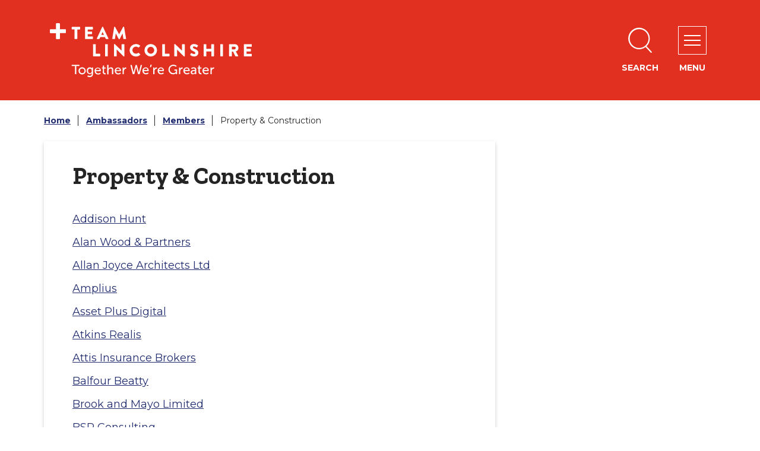

--- FILE ---
content_type: text/html; charset=UTF-8
request_url: https://www.teamlincolnshire.com/directory/1/members/category/11
body_size: 5146
content:
<!DOCTYPE html>

    <!--[if IE 9]>          <html class="lt-ie10 no-js" lang="en"> <![endif]-->
    <!--[if gt IE 9]><!-->  <html class=" no-js" lang="en"><!--<![endif]-->

    <head>

    
                    <meta charset="UTF-8">
        
        <title>Page 1 - Property &amp; Construction – Team Lincolnshire</title>

                    <meta http-equiv="x-ua-compatible" content="ie=edge">
            <meta name="viewport" content="width=device-width, initial-scale=1">
        
                    <link rel="alternate" type="application/rss+xml" href="/rss/news">
        
            <link rel="apple-touch-icon" sizes="180x180" href="/themes/team-lincolnshire/dist/images/favicons/apple-touch-icon.png?1.47.2">
    <link rel="icon" type="image/png" sizes="32x32" href="/themes/team-lincolnshire/dist/images/favicons/favicon-32x32.png?1.47.2">
    <link rel="icon" type="image/png" sizes="16x16" href="/themes/team-lincolnshire/dist/images/favicons/favicon-16x16.png?1.47.2">
    <link rel="manifest" href="/themes/team-lincolnshire/dist/images/favicons/site.webmanifest?1.47.2">
    <link rel="mask-icon" href="/themes/team-lincolnshire/dist/images/favicons/safari-pinned-tab.svg?1.47.2" color="#007336">
    <link rel="shortcut icon" href="/themes/team-lincolnshire/dist/images/favicons/favicon.ico?1.47.2">
    <meta name="msapplication-TileColor" content="#007336">
    <meta name="msapplication-config" content="/themes/team-lincolnshire/dist/images/favicons/browserconfig.xml?1.47.2">
    <meta name="theme-color" content="#007336">

            <link href="https://fonts.googleapis.com/css2?family=Montserrat:wght@300;400;500;700&family=Zilla+Slab:wght@500;600;700&display=swap" rel="stylesheet">
            <link rel="stylesheet" href="/themes/team-lincolnshire/dist/team-lincolnshire.css?1.47.2">
    
                            <link rel="stylesheet" type="text/css" href="/site/styles/style.css?da39a3ee5e6b4b0d3255bfef95601890afd80709">

        
                                                        
                    <meta name="revisit-after" content="2 days">
            <meta name="robots" content="index,follow">
            <meta name="author" content="Team Lincolnshire">
            <meta name="keywords" content="">
            <meta name="description" content="Being part of Team Lincolnshire can open up a wealth of opportunities for your company, as well as enhance the region&#039;s reputation as a place to work, visit, meet and invest. Here are our current members who come from a broad range of sectors - located within and outside our region.">
            <meta property="dcterms:creator" content="Lucy Williams">
            <meta property="dcterms:rightsHolder" content="Copyright Team Lincolnshire">
            <meta property="dcterms:coverage" content="Lincoln. Lincolnshire. Greater Lincolnshire &amp; Rutland. United Kingdom. Worldwide.">
            <meta property="dcterms:identifier" content="https://www.teamlincolnshire.com/directory/1/members/category/11">
            <meta property="dcterms:publisher" content="Team Lincolnshire">
            <meta property="dcterms:subject" content="" >
            <meta property="dcterms:description" content="Being part of Team Lincolnshire can open up a wealth of opportunities for your company, as well as enhance the region&#039;s reputation as a place to work, visit, meet and invest. Here are our current members who come from a broad range of sectors - located within and outside our region." >
            <meta property="dcterms:title" content="Property &amp; Construction">
            <meta property="dcterms:format" content="text/html">
            <meta property="dcterms:language" content="en">
            <meta property="dcterms:contributor" content="" >
            <meta property="dcterms:source" content="" >
                            <meta property="dcterms:created" content="2021-08-16">
                                        <meta property="dcterms:modified" content="2021-08-16">
                                
                    <link rel="canonical" href="https://www.teamlincolnshire.com/directory/1/members/category/11" />
        
                    <meta property="og:title" content="Property &amp; Construction – Team Lincolnshire">
            <meta property="og:site_name" content="Team Lincolnshire">
            <meta property="og:type" content="website">
            <meta property="og:url" content="https://www.teamlincolnshire.com/directory/1/members/category/11">
            <meta property="og:image" content="    https://www.teamlincolnshire.com/themes/team-lincolnshire/dist/images/opengraph/opengraph.jpg?1.47.2
">
            <meta property="og:image:alt" content="Team Lincolnshire" />
        
                            
            <script src="/themes/team-lincolnshire/dist/libs/modernizr-custom.js?1.47.2"></script>

        
        <!-- Google Tag Manager -->
<script>(function(w,d,s,l,i){w[l]=w[l]||[];w[l].push({'gtm.start':
new Date().getTime(),event:'gtm.js'});var f=d.getElementsByTagName(s)[0],
j=d.createElement(s),dl=l!='dataLayer'?'&l='+l:'';j.async=true;j.src=
'https://www.googletagmanager.com/gtm.js?id='+i+dl;f.parentNode.insertBefore(j,f);
})(window,document,'script','dataLayer','GTM-5Z3WQK2');</script>
<!-- End Google Tag Manager -->

        
    
    </head>

    <body class="two-column directory-record-list">

            <div class="site">
        
            
                                <nav class="skip-links" aria-label="Skip link">
    <ul class="list list--skip-links">

                    <li class="list__item">
                <a class="list__link" href="#content" rel="nofollow">
                    Skip to content
                </a>
            </li>
        
    </ul>
</nav>
                
    
                                
                
    
                                    <header class="site-header" id="top">

        
                            <div class="container">

                    
                                                        <div class="identity">
        <a href="/" class="identity__link">
            <picture>
                <source srcset="/themes/team-lincolnshire/dist/images/site-logo.svg?1.47.2" type="image/svg+xml">
                <img src="/themes/team-lincolnshire/dist/images/site-logo.png?1.47.2" class="identity__logo" alt="Team Lincolnshire homepage" />
            </picture>
            <img class="identity__print-fallback" src="/themes/team-lincolnshire/dist/images/site-logo-reversed.svg?1.47.2" alt="Print Fallback Logo">
        </a>
    </div>
                        
                                                        <nav class="nav nav--primary-navigation" aria-label="Main">
        <div class="navigation-buttons"><ul class="list list--inline"><li class="list__item"><button class="button button--icon list__link js-search-toggle js-toggle" id="js-search-toggle" data-a11y-toggle="js-search" data-a11y-callback="menuSearchCallback"><span class="icon-container"><span class="icon icon-ui-search-alt search-icon"></span><span class="icon toggle-icon toggle-icon--search"><span class="toggle-icon__line"></span></span></span><span class="button__text">Search</span><span class="button__triangle"></span></button></li><li class="list__item"><button class="button button--icon list__link js-menu-toggle js-toggle" id="js-menu-toggle" data-a11y-toggle="js-menu" data-a11y-callback="menuServicesCallback"><span class="icon-container"><span class="icon toggle-icon"><span class="toggle-icon__line"></span></span></span><span class="button__text">Menu</span></button></li></ul></div>    </nav>
                        
                    
                </div>
            
                    <form
        class="site-search form form--search site-search--header"
        id="js-search"
        action="/site-search/results/"
        method="get"
        role="search">

            <div class="container">

                                        <div class="form__control">

                        
                                                            <label class="form__label visually-hidden" for="search-site-header">
                                    Search
                                </label>
                            
                            
    
                    <input class="form__field" type="search" size="18" name="q" placeholder="Search" id="search-site-header">
        
                    <button class="button button--primary" type="submit">
                <span class="icon-container">
                    <span class="icon icon-ui-search"></span>
                </span>
                <span class="icon-fallback">Search</span>
            </button>
        
    

                        
                    </div>
                
        
    </div>

    </form>

                
        <nav class="menu-navigation" id="site-navigation-menu" aria-label="Primary">
        <div class="menu-navigation__wrapper">
            <div id="js-menu" class="menu-navigation__target" aria-labelledby="site-navigation-menu">

                                    <a class="menu-navigation__close-fade" href="#js-menu" data-a11y-toggle="js-menu" data-a11y-callback="menuServicesCallback" tabindex="-1">
                        <span class="visually-hidden">Close menu</span>
                    </a>
                
                                    <div class="menu-navigation__content">

                                                    <div class="menu-navigation__controls navigation-buttons">
                                <a class="js-menu-toggle" href="#js-menu" data-a11y-toggle="js-menu" data-a11y-callback="menuServicesCallback">
                                    <span class="button__text">Close</span>
                                    <span class="icon toggle-icon">
                                        <span class="toggle-icon__line"></span>
                                    </span>
                                </a>
                            </div>
                        
                        <div class="menu-navigation__list-container">
                            <div class="nav">

                                
                                    
                                                                                                                                    
    
    <ul class="list list--menu"><li class="list__item"><a class="list__link" href="https://www.teamlincolnshire.com">Home</a></li><li class="list__item"><a class="list__link" href="https://www.teamlincolnshire.com/team-lincolnshire">About Team Lincolnshire </a></li><li class="list__item"><a class="list__link" href="https://www.teamlincolnshire.com/join">Join Team Lincolnshire</a></li><li class="list__item"><a class="list__link" href="https://www.teamlincolnshire.com/meet-ambassadors">Meet Our Ambassadors</a></li><li class="list__item"><a class="list__link" href="https://www.teamlincolnshire.com/promote-greater-lincolnshire">Promote Greater Lincolnshire</a></li><li class="list__item"><a class="list__link" href="https://www.teamlincolnshire.com/news">News</a></li><li class="list__item"><a class="list__link" href="https://www.teamlincolnshire.com/events">Events</a></li><li class="list__item"><a class="list__link" href="https://www.teamlincolnshire.com/newsletters">Newsletters</a></li><li class="list__item"><a class="list__link" href="https://www.teamlincolnshire.com/success">Success Stories</a></li><li class="list__item"><a class="list__link" href="https://www.teamlincolnshire.com/webinars">Past Webinars</a></li><li class="list__item"><a class="list__link" href="https://www.teamlincolnshire.com/contact-team-lincolnshire">Contact Team Lincolnshire</a></li></ul>                                                                                    
                                    

                                    
                                
                            </div>
                        </div>
                    </div>
                
            </div>
        </div>
    </nav>


        
    </header>
                
    
                                    <nav class="breadcrumb" aria-label="Breadcrumb">
        <div class="container">

            <ol class="list list--breadcrumb">                            <li class="list__item">
                                <a href="/" rel="home">
                                    Home
                                </a>
                            </li>
                        
                                                    
                                                                    <li class="list__item">
                                        <a href="/ambassadors">
                                            Ambassadors
                                        </a>
                                    </li>
                                
                            
                                                                    <li class="list__item">
                                        <a href="/directory/1/members">
                                            Members
                                        </a>
                                    </li>
                                
                                                    
                                                    <li class="list__item"><span>Property &amp; Construction</span></li>
                        </ol>
        </div>
    </nav>
                
    

                            <main class="site-main">
                    <div class="container">

                        
                                                        
                                <section class="site-content" id="content">

        
                            <div class="page-content">
                    <div class="page-content-inner">

                                                    <h1 class="page-heading">
    Property &amp; Construction
</h1>
                        
                        
                                                        
                            
    
        
                                        
                                        
        
                

            
                                    
    
    <ul class="list list--record"><li class="list__item"><a class="list__link" href="/directory-record/642/addison-hunt">Addison Hunt</a></li><li class="list__item"><a class="list__link" href="/directory-record/622/alan-wood-partners">Alan Wood &amp; Partners</a></li><li class="list__item"><a class="list__link" href="/directory-record/704/allan-joyce-architects-ltd">Allan Joyce Architects Ltd</a></li><li class="list__item"><a class="list__link" href="/directory-record/523/amplius">Amplius</a></li><li class="list__item"><a class="list__link" href="/directory-record/687/asset-plus-digital">Asset Plus Digital</a></li><li class="list__item"><a class="list__link" href="/directory-record/487/atkins-realis">Atkins Realis</a></li><li class="list__item"><a class="list__link" href="/directory-record/688/attis-insurance-brokers">Attis Insurance Brokers</a></li><li class="list__item"><a class="list__link" href="/directory-record/460/balfour-beatty">Balfour Beatty</a></li><li class="list__item"><a class="list__link" href="/directory-record/595/brook-and-mayo-limited">Brook and Mayo Limited</a></li><li class="list__item"><a class="list__link" href="/directory-record/470/bsp-consulting">BSP Consulting</a></li><li class="list__item"><a class="list__link" href="/directory-record/686/c2c-consulting-engineers-ltd">C2C Consulting Engineers Ltd</a></li><li class="list__item"><a class="list__link" href="/directory-record/635/carter-jonas">Carter Jonas</a></li><li class="list__item"><a class="list__link" href="/directory-record/474/castle-square-development">Castle Square Development</a></li><li class="list__item"><a class="list__link" href="/directory-record/478/core-architects">Core Architects</a></li><li class="list__item"><a class="list__link" href="/directory-record/480/cpmg-architects">CPMG Architects</a></li><li class="list__item"><a class="list__link" href="/directory-record/631/d-brown-building-contractors-limited">D Brown (Building Contractors) Limited</a></li><li class="list__item"><a class="list__link" href="/directory-record/661/daniel-charles-group-limited">Daniel Charles Group Limited</a></li><li class="list__item"><a class="list__link" href="/directory-record/461/eddisons-incorporating-banks-long-co">Eddisons Incorporating Banks Long &amp; Co</a></li><li class="list__item"><a class="list__link" href="/directory-record/694/evans-mcdowall-architects-ltd">Evans McDowall Architects Ltd</a></li><li class="list__item"><a class="list__link" href="/directory-record/612/evolve-geo-environmental-limited">Evolve Geo-Environmental Limited</a></li><li class="list__item"><a class="list__link" href="/directory-record/680/fhp-property-consultants">FHP Property Consultants</a></li><li class="list__item"><a class="list__link" href="/directory-record/657/fytche-taylor-planning-ltd">Fytche-Taylor Planning Ltd</a></li><li class="list__item"><a class="list__link" href="/directory-record/672/geda">GEDA</a></li><li class="list__item"><a class="list__link" href="/directory-record/681/gelder-group">Gelder Group</a></li><li class="list__item"><a class="list__link" href="/directory-record/608/gf-tomlinson-building-ltd">GF Tomlinson Building Ltd</a></li><li class="list__item"><a class="list__link" href="/directory-record/489/gleeds">Gleeds</a></li><li class="list__item"><a class="list__link" href="/directory-record/673/hobson-porter">Hobson &amp; Porter</a></li><li class="list__item"><a class="list__link" href="/directory-record/558/indurent">Indurent</a></li><li class="list__item"><a class="list__link" href="/directory-record/499/influence-landscape-planning-and-design-ltd-">Influence Landscape Planning and Design Ltd </a></li><li class="list__item"><a class="list__link" href="/directory-record/703/kier-construction">Kier Construction</a></li><li class="list__item"><a class="list__link" href="/directory-record/603/knights-professional-services-limited">Knights Professional Services Limited</a></li><li class="list__item"><a class="list__link" href="/directory-record/511/lambert-smith-hampton">Lambert Smith Hampton</a></li><li class="list__item"><a class="list__link" href="/directory-record/520/lindum">Lindum</a></li><li class="list__item"><a class="list__link" href="/directory-record/606/lloyds-bank-commercial-banking">Lloyds Bank Commercial Banking</a></li><li class="list__item"><a class="list__link" href="/directory-record/524/maber">Maber</a></li><li class="list__item"><a class="list__link" href="/directory-record/569/morson-praxis">Morson Praxis</a></li><li class="list__item"><a class="list__link" href="/directory-record/513/phoenix-sustainable-investments">Phoenix Sustainable Investments</a></li><li class="list__item"><a class="list__link" href="/directory-record/582/pick-everard">Pick Everard</a></li><li class="list__item"><a class="list__link" href="/directory-record/544/polkey-collins-associates-ltd">Polkey Collins Associates Ltd</a></li><li class="list__item"><a class="list__link" href="/directory-record/545/pygott-crone">Pygott &amp; Crone</a></li><li class="list__item"><a class="list__link" href="/directory-record/547/rg-carter-lincoln-limited">RG Carter Lincoln Limited</a></li><li class="list__item"><a class="list__link" href="/directory-record/602/robert-doughty-consultancy-ltd">Robert Doughty Consultancy Ltd</a></li><li class="list__item"><a class="list__link" href="/directory-record/630/slr-consulting-limited">SLR Consulting Limited</a></li><li class="list__item"><a class="list__link" href="/directory-record/701/stat-planning-ltd">STAT Planning Ltd</a></li><li class="list__item"><a class="list__link" href="/directory-record/559/stirlin">Stirlin</a></li><li class="list__item"><a class="list__link" href="/directory-record/566/turner-townsend-group-ltd">Turner &amp; Townsend Group Ltd</a></li><li class="list__item"><a class="list__link" href="/directory-record/568/viridis-building-services-ltd">Viridis Building Services LTD</a></li><li class="list__item"><a class="list__link" href="/directory-record/666/whittaker-s-consultancy-ltd">Whittaker&#039;s Consultancy Ltd</a></li><li class="list__item"><a class="list__link" href="/directory-record/573/william-saunders">William Saunders</a></li><li class="list__item"><a class="list__link" href="/directory-record/574/willmott-dixon-construction-limited">Willmott Dixon Construction Limited</a></li></ul>                            
    
                    
    

                            
            
            <nav class="pagination" aria-label="Pagination">

                <ul class="pagination__list" data-matchHeight=".pagination__link">

        
                                                                                        <li class="pagination__item pagination__item--next">

                                                                            <a class="pagination__link" href="/directory/1/members/category/11/2">

                                            
                                                                                                    <span class="pagination__content">
                                                        <strong class="pagination__label">Next<span class="visually-hidden"> page</span></strong>
                                                                                                            </span>
                                                
                                                                                                    <span class="pagination__icon icon icon-ui-chevron-right"></span>
                                                
                                            
                                        </a>
                                    
                                </li>
                                                    
            
                                                                                
            
        
    </ul>

        </nav>
    
    

                        
                    </div>

                                        
                </div>
            
                                                                        <div class="aside aside--sidebar">

                                                
                                                                                                        
                                                                                                                

                


                

                                                                                                        
                                                
                                            </div>
                                        
            
        
    </section>

                                                        
                        
                    </div>
                </main>
            
                                
    
    <footer class="site-footer">

            
            <div class="site-footer__section site-footer__section--bottom">
        <div class="container container--flex">

                            
    <nav class="nav nav--social-links" aria-labelledby="social-connect-heading"><h2 class="nav__heading visually-hidden" id="social-connect-heading">Connect with us</h2><ul class="list list--inline"><li class="list__item"><a class="list__link list__link--twitter" href="https://twitter.com/teamlincs?lang=en" title="Team Lincolnshire on Twitter" rel="noopener nofollow"><span class="visually-hidden">Team Lincolnshire on Twitter</span><span class="icon icon-social-twitter"></span></a></li><li class="list__item"><a class="list__link list__link--linkedin" href="https://www.linkedin.com/showcase/team-lincolnshire" title="Team Lincolnshire on LinkedIn" rel="noopener nofollow"><span class="visually-hidden">Team Lincolnshire on LinkedIn</span><span class="icon icon-social-linkedin"></span></a></li></ul></nav>            
                            <div class="site-footer__logos">

                                                <div class="identity">
        <a href="/" class="identity__link">
            <picture>
                <source srcset="/themes/team-lincolnshire/dist/images/site-logo.svg?1.47.2" type="image/svg+xml">
                <img src="/themes/team-lincolnshire/dist/images/site-logo.png?1.47.2" class="identity__logo" alt="Team Lincolnshire homepage" />
            </picture>
            <img class="identity__print-fallback" src="/themes/team-lincolnshire/dist/images/site-logo-reversed.svg?1.47.2" alt="Print Fallback Logo">
        </a>
    </div>
                    
                </div>
            
        </div>
        <div class="container container--flex">

                            <div class="site-footer__info">
                    
                        <p class="site-footer__text site-footer__rights">2026 &copy; Team Lincolnshire</p>

                        <p class="site-footer__text site-footer__text--supplier">
        Designed and powered by <a class="site-footer__link" href="http://www.jadu.net" title="Visit the Jadu website">Jadu</a>.
    </p>

                                                                
                    
                
                </div>
            
                                                                        <nav class="site-footer__links" aria-label="Footer">
                            
    
    <ul class="list list--inline"><li class="list__item"><a class="list__link" href="https://www.teamlincolnshire.com/team-lincolnshire">About TL</a></li><li class="list__item"><a class="list__link" href="https://www.teamlincolnshire.com/contact-team-lincolnshire">Contact</a></li><li class="list__item"><a class="list__link" href="https://www.teamlincolnshire.com/accessibility">Accessibility</a></li><li class="list__item"><a class="list__link" href="https://www.teamlincolnshire.com/privacy-policy">Privacy Policy</a></li><li class="list__item"><a class="list__link" href="https://www.teamlincolnshire.com/cookies">Cookies</a></li></ul>                        </nav>
                                                
        </div>
    </div>

    </footer>
            
        
    </div>

                    <script src="//ajax.googleapis.com/ajax/libs/jquery/3.7.1/jquery.min.js"></script>
        <script>window.jQuery || document.write('<script src="/themes/team-lincolnshire/dist/libs/jquery.min.js?1.47.2"><\/script>');</script>

                    <link rel="stylesheet" href="/themes/team-lincolnshire/dist/icons/ui/team-lincolnshire/icons.data.svg.css?1.47.2">
            <script src="/themes/team-lincolnshire/dist/team-lincolnshire.js?1.47.2"></script>
        
        <script src="/site/js/almond.min.js?1.47.2"></script>
        <script src="/site/js/util.min.js?1.47.2"></script>
                        
        
    
    </body>
</html>


--- FILE ---
content_type: text/css
request_url: https://www.teamlincolnshire.com/themes/team-lincolnshire/dist/team-lincolnshire.css?1.47.2
body_size: 41553
content:
@-webkit-keyframes animation--bounce{0%,10%,20%,100%{-webkit-transform:translateY(0);transform:translateY(0)}5%{-webkit-transform:translateY(-10px);transform:translateY(-10px)}15%{-webkit-transform:translateY(-5px);transform:translateY(-5px)}}@keyframes animation--bounce{0%,10%,20%,100%{-webkit-transform:translateY(0);transform:translateY(0)}5%{-webkit-transform:translateY(-10px);transform:translateY(-10px)}15%{-webkit-transform:translateY(-5px);transform:translateY(-5px)}}.animation--bounce{-webkit-animation-duration:3s;animation-duration:3s;-webkit-animation-name:animation--bounce;animation-name:animation--bounce}.animation--infinite{-webkit-animation-iteration-count:infinite;animation-iteration-count:infinite}@-webkit-keyframes chevron-hover-right{from{-webkit-transform:translateX(0) translateY(-50%);transform:translateX(0) translateY(-50%)}50%{-webkit-transform:translateX(.375rem) translateY(-50%);transform:translateX(.375rem) translateY(-50%)}to{-webkit-transform:translateX(0) translateY(-50%);transform:translateX(0) translateY(-50%)}}@keyframes chevron-hover-right{from{-webkit-transform:translateX(0) translateY(-50%);transform:translateX(0) translateY(-50%)}50%{-webkit-transform:translateX(.375rem) translateY(-50%);transform:translateX(.375rem) translateY(-50%)}to{-webkit-transform:translateX(0) translateY(-50%);transform:translateX(0) translateY(-50%)}}@-webkit-keyframes chevron-hover-left{from{-webkit-transform:translateX(0) translateY(-50%);transform:translateX(0) translateY(-50%)}50%{-webkit-transform:translateX(-.375rem) translateY(-50%);transform:translateX(-.375rem) translateY(-50%)}to{-webkit-transform:translateX(0) translateY(-50%);transform:translateX(0) translateY(-50%)}}@keyframes chevron-hover-left{from{-webkit-transform:translateX(0) translateY(-50%);transform:translateX(0) translateY(-50%)}50%{-webkit-transform:translateX(-.375rem) translateY(-50%);transform:translateX(-.375rem) translateY(-50%)}to{-webkit-transform:translateX(0) translateY(-50%);transform:translateX(0) translateY(-50%)}}@-webkit-keyframes chevron-hover-down{from{-webkit-transform:translateY(-50%);transform:translateY(-50%)}50%{-webkit-transform:translateY(calc(-50% + .375rem));transform:translateY(calc(-50% + .375rem))}to{-webkit-transform:translateY(-50%);transform:translateY(-50%)}}@keyframes chevron-hover-down{from{-webkit-transform:translateY(-50%);transform:translateY(-50%)}50%{-webkit-transform:translateY(calc(-50% + .375rem));transform:translateY(calc(-50% + .375rem))}to{-webkit-transform:translateY(-50%);transform:translateY(-50%)}}.animation--chevron-hover-right,.widget-navigation .list__link:hover::after,.widget-navigation .list__link:focus::after,.widget-navigation .list__link:active::after,.hero .tabs__links .list__link:hover::after,.hero .tabs__links .list__link:focus::after,.hero .tabs__links .list__link:active::after{-webkit-animation:chevron-hover-right .3s ease-out;animation:chevron-hover-right .3s ease-out}.animation--chevron-hover-left{-webkit-animation:chevron-hover-left .3s ease-out;animation:chevron-hover-left .3s ease-out}.animation--chevron-hover-down{-webkit-animation:chevron-hover-down .3s ease-out;animation:chevron-hover-down .3s ease-out}html{line-height:1.15;-webkit-text-size-adjust:100%}body{margin:0}main{display:block}h1,.colour-blocks .widget__heading,.h1{font-size:2em;margin:0.67em 0}hr{-webkit-box-sizing:content-box;box-sizing:content-box;height:0;overflow:visible}pre{font-family:monospace, monospace;font-size:1em}a{background-color:transparent}abbr[title]{border-bottom:none;text-decoration:underline;-webkit-text-decoration:underline dotted;text-decoration:underline dotted}b,strong{font-weight:bolder}code,kbd,samp{font-family:monospace, monospace;font-size:1em}small{font-size:80%}sub,sup{font-size:75%;line-height:0;position:relative;vertical-align:baseline}sub{bottom:-0.25em}sup{top:-0.5em}img{border-style:none}button,input,optgroup,select,textarea{font-family:inherit;font-size:100%;line-height:1.15;margin:0}button,input{overflow:visible}button,select{text-transform:none}button,[type="button"],[type="reset"],[type="submit"]{-webkit-appearance:button}button::-moz-focus-inner,[type="button"]::-moz-focus-inner,[type="reset"]::-moz-focus-inner,[type="submit"]::-moz-focus-inner{border-style:none;padding:0}button:-moz-focusring,[type="button"]:-moz-focusring,[type="reset"]:-moz-focusring,[type="submit"]:-moz-focusring{outline:1px dotted ButtonText}fieldset{padding:0.35em 0.75em 0.625em}legend{-webkit-box-sizing:border-box;box-sizing:border-box;color:inherit;display:table;max-width:100%;padding:0;white-space:normal}progress{vertical-align:baseline}textarea{overflow:auto}[type="checkbox"],[type="radio"]{-webkit-box-sizing:border-box;box-sizing:border-box;padding:0}[type="number"]::-webkit-inner-spin-button,[type="number"]::-webkit-outer-spin-button{height:auto}[type="search"]{-webkit-appearance:textfield;outline-offset:-2px}[type="search"]::-webkit-search-decoration{-webkit-appearance:none}::-webkit-file-upload-button{-webkit-appearance:button;font:inherit}details{display:block}summary{display:list-item}template{display:none}[hidden]{display:none}html{-webkit-box-sizing:border-box;box-sizing:border-box;font:1em / 1.5 "Montserrat",sans-serif;margin:0;min-height:100%}body{color:#242424;min-height:100vh;padding-top:0;-webkit-transform:translateY(0);-ms-transform:translateY(0);transform:translateY(0);-webkit-transition:-webkit-transform .3s ease-out;transition:-webkit-transform .3s ease-out;-o-transition:transform .3s ease-out;transition:transform .3s ease-out;transition:transform .3s ease-out, -webkit-transform .3s ease-out}@media screen and (min-width: 320px){body{overflow-x:hidden}}@media screen and (min-width: 600px){body{font-size:1.125rem}}@media screen and (min-width: 760px){body{display:-webkit-box;display:-ms-flexbox;display:flex;-webkit-box-orient:vertical;-webkit-box-direction:normal;-ms-flex-direction:column;flex-direction:column}}@media screen and (-ms-high-contrast: active), (-ms-high-contrast: none){body{display:block}}body.menu-is-open{overflow-y:scroll}html,body{max-width:100%;min-height:100vh;overflow-x:hidden}*{-moz-osx-font-smoothing:grayscale;-webkit-font-smoothing:antialiased}*,*::before,*::after{-webkit-box-sizing:border-box;box-sizing:border-box}blockquote,dl,dd,ol,ul,h1,.colour-blocks .widget__heading,.h1,h2,.widget--content .widget__heading,.h2,h3,.form__heading,.form__section-heading,.footer-address__title,.h3,h4,.h4,h5,.h5,h6,.h6,p,pre,fieldset,hr{margin:0}fieldset,ol,ul{padding:0}iframe,fieldset{border:0}[tabindex]:focus{outline:3px solid #232e71}[tabindex="-1"]:focus{outline:none}strong{font-weight:700}img{font-style:italic;max-width:100%}img[width],img[height]{max-width:none}hgroup,.hgroup,ul,ol,dl,blockquote,p,pre,address,table,form,hr{margin:.75rem 0 1.5rem}address{font-style:normal}li>ul,li>ol{margin-bottom:0}hr{border:0;border-top:2px dashed #cacaca;height:0;margin:1.5rem 0;position:relative}hr::before,hr::after{background-color:#fff;border:2px solid #cacaca;bottom:0;content:'';display:block;height:10px;margin-bottom:1px;position:absolute;-webkit-transform:translateY(50%);-ms-transform:translateY(50%);transform:translateY(50%);width:10px}hr::after{right:0}ul,ol,dd{margin:.75em 0 0 1.5em}li{margin:.5em 0 0}code{background-color:#dcdcdc;border-radius:2px;-webkit-box-decoration-break:clone;box-decoration-break:clone;line-height:1.5;padding:0 2px;word-wrap:break-word}pre{margin-top:0;-moz-tab-size:2;-o-tab-size:2;tab-size:2}pre+p{margin-top:1.5rem}::-moz-selection{background-color:#000 !important;color:#fff !important;text-shadow:none !important}::selection{background-color:#000 !important;color:#fff !important;text-shadow:none !important}[data-a11y-toggle]:not([aria-controls]),[aria-hidden='true'][aria-labelledby]{display:none}[role="button"]{cursor:pointer}table{border-collapse:collapse;border-spacing:0}td,th{padding:0}@media (prefers-reduced-motion: reduce){*,*::before,*::after{-webkit-animation-duration:.01ms !important;animation-duration:.01ms !important;-webkit-animation-iteration-count:1 !important;animation-iteration-count:1 !important;scroll-behavior:auto !important;-webkit-transition-duration:.01ms !important;-o-transition-duration:.01ms !important;transition-duration:.01ms !important}}.flickity-enabled{position:relative}.flickity-enabled:focus{outline:none}.flickity-viewport{overflow:hidden;position:relative;height:100%}.flickity-slider{position:absolute;width:100%;height:100%}.flickity-enabled.is-draggable{-webkit-tap-highlight-color:transparent;-webkit-user-select:none;-moz-user-select:none;-ms-user-select:none;user-select:none}.flickity-enabled.is-draggable .flickity-viewport{cursor:move;cursor:-webkit-grab;cursor:grab}.flickity-enabled.is-draggable .flickity-viewport.is-pointer-down{cursor:-webkit-grabbing;cursor:grabbing}.flickity-button{position:absolute;background:rgba(255,255,255,0.75);border:none;color:#333}.flickity-button:hover{background:white;cursor:pointer}.flickity-button:focus{outline:none;-webkit-box-shadow:0 0 0 5px #19F;box-shadow:0 0 0 5px #19F}.flickity-button:active{opacity:0.6}.flickity-button:disabled{opacity:0.3;cursor:auto;pointer-events:none}.flickity-button-icon{fill:currentColor}.flickity-prev-next-button{top:50%;width:44px;height:44px;border-radius:50%;-webkit-transform:translateY(-50%);-ms-transform:translateY(-50%);transform:translateY(-50%)}.flickity-prev-next-button.previous{left:10px}.flickity-prev-next-button.next{right:10px}.flickity-rtl .flickity-prev-next-button.previous{left:auto;right:10px}.flickity-rtl .flickity-prev-next-button.next{right:auto;left:10px}.flickity-prev-next-button .flickity-button-icon{position:absolute;left:20%;top:20%;width:60%;height:60%}.flickity-page-dots{position:absolute;width:100%;bottom:-25px;padding:0;margin:0;list-style:none;text-align:center;line-height:1}.flickity-rtl .flickity-page-dots{direction:rtl}.flickity-page-dots .dot{display:inline-block;width:10px;height:10px;margin:0 8px;background:#333;border-radius:50%;opacity:0.25;cursor:pointer}.flickity-page-dots .dot.is-selected{opacity:1}.giga{font-size:6rem;margin:.75rem 0}.mega{font-size:4.5rem;margin:.75rem 0}.kilo{font-size:3rem;margin:1.5rem 0 1rem}h1,.colour-blocks .widget__heading,.h1,.alpha{font-size:2.5rem;line-height:1.5;margin:.75rem 0 0}h2,.widget--content .widget__heading,.h2,.beta{font-size:2.25rem;line-height:1.5;margin:1rem 0 .75rem}h3,.form__heading,.form__section-heading,.footer-address__title,.h3,.gamma{font-size:2rem;line-height:1.5;margin:1.5rem 0 0}h4,.h4,.delta{font-size:1.75rem;line-height:1.5;margin:1.125rem 0 0}h5,.h5,.button--large,.button--large:visited,.supplement--share .share__heading,.council-services__title,.epsilon{font-size:1.25rem;margin:.5rem 0 0}h6,.h6,.alert__heading,.listing--compact .listing__heading,.zeta{font-size:1.125rem;margin:.5rem 0 0}.button,.button:visited,.form__label--upload,.form__label--image-upload,.form__dropzone-upload-button,.dz-remove,.download__cta,.pagination--complex .pagination__link,.search-nav .pagination__link,.pagination--complex .pagination__active,.search-nav .pagination__active,.site-footer .nav--social-links .list__link,.supplement--contact .list .list__link,.sign-in-links .list__link,.widget--myaccount-paybridge-balance-lookup .button,.widget--myaccount-paybridge-balance-lookup .button--secondary,.widget--myaccount-api-links a,.widget--my-account-forms .item-list .cxm,.widget--myaccount-form-submissions .item-list .cxm,.widget--my-account-forms .view-more,.widget--myaccount-form-submissions .view-more,.organisation-links-widget>a,.organisation-account-link-widget>a,.search-nav a,.search-nav span,.form__label--upload:visited,.form__label--image-upload:visited,.form__dropzone-upload-button:visited,.dz-remove:visited,.download__cta:visited,.widget--myaccount-api-links a:visited,.organisation-links-widget>a:visited,.organisation-account-link-widget>a:visited,.search-nav a:visited,.search-nav span:visited,.download__meta,.calendar__heading,.widget--myaccount-form-submissions h4,.widget--myaccount-form-submissions .h4,.help,.normalis{font-size:1rem;margin:.75rem 0 0}blockquote>cite,.blockquote>cite{font-family:"Montserrat",sans-serif;font-size:1rem;font-style:normal;font-weight:400;line-height:1.5}pre,.form__help,.download__cta-text,.listing .listing__meta,.listing--compact .listing__summary,.listing--compact .listing__meta,.progress-bar__info,.milli{font-size:.875rem;margin:.75rem 0 0}.button--small,.button--small:visited,.dz-remove,.list--with-button .list__item-button,.dz-remove:visited,.micro{font-size:.75rem;margin:1rem 0 0}h1,.colour-blocks .widget__heading,.h1,h2,.widget--content .widget__heading,.h2,h3,.form__heading,.form__section-heading,.footer-address__title,.h3,h4,.h4,h5,.h5,h6,.h6{color:#242424;font-family:"Zilla Slab",serif;font-weight:600}h1,.colour-blocks .widget__heading,.h1{margin-top:0}@media screen and (max-width: 599px){h1,.colour-blocks .widget__heading,.h1{font-size:2rem}}h2,.widget--content .widget__heading,.h2,.widget--content .widget__heading{font-weight:600}@media screen and (max-width: 599px){h2,.widget--content .widget__heading,.h2,.widget--content .widget__heading{font-size:1.75rem}}@media screen and (max-width: 599px){h3,.form__heading,.form__section-heading,.footer-address__title,.h3{font-size:1.25rem}}@media screen and (max-width: 599px){h4,.h4{font-size:1.125rem}}@media screen and (max-width: 599px){h5,.h5{font-size:1.125rem}}@media screen and (max-width: 599px){h6,.h6{font-size:1rem}}h2+h3,.widget--content .widget__heading+h3,.h2+h3,h2+.form__heading,.widget--content .widget__heading+.form__heading,.h2+.form__heading,h2+.form__section-heading,.widget--content .widget__heading+.form__section-heading,.h2+.form__section-heading,h2+.footer-address__title,.widget--content .widget__heading+.footer-address__title,.h2+.footer-address__title,h2+.h3,.widget--content .widget__heading+.h3,.h2+.h3{margin-top:0}h3+h4,.form__heading+h4,.form__section-heading+h4,.footer-address__title+h4,.h3+h4,h3+.h4,.form__heading+.h4,.form__section-heading+.h4,.footer-address__title+.h4,.h3+.h4{margin-top:.375rem}h5+h6,.h5+h6,h5+.h6,.h5+.h6{margin-top:.375rem}.colour-blocks .widget__heading,.h1{display:block}.widget--content .widget__heading,.h2{display:block}.form__heading,.form__section-heading,.footer-address__title,.h3{display:block}.h4{display:block}.h5{display:block}.h6{display:block}.summary{font-size:1.125rem;margin:0 0 2rem}@media screen and (min-width: 600px){.summary{font-size:1.125rem}}.outer-container,.no-js .menu-navigation .menu-navigation__content,.one-column .supplements--secondary,.hero .hero__content,.two-column.homepage-modular .site-content,.container{max-width:1164px;margin-left:auto;margin-right:auto;padding:0 1rem}.outer-container::after,.no-js .menu-navigation .menu-navigation__content::after,.one-column .supplements--secondary::after,.hero .hero__content::after,.two-column.homepage-modular .site-content::after,.container::after{clear:both;content:'';display:table}.container .container,.container--flush{padding-left:0;padding-right:0}.container--wide{max-width:1600px}.container--narrow{max-width:775px}.container--flex{display:-webkit-box;display:-ms-flexbox;display:flex}@media screen and (max-width: 399px){.container--flex{-ms-flex-wrap:wrap;flex-wrap:wrap}}.modular .outer-container{max-width:100%;padding-left:0;padding-right:0}.measure{max-width:46em}.icon{background-position:center center;background-size:contain;display:block;height:2rem;width:2rem}.icon svg{max-height:100%;max-width:100%}.icon--small{height:1.125rem;width:1.125rem}.icon--inline{display:inline-block;height:1.5rem;margin-top:-.125em;vertical-align:middle;width:1.5rem}.icon--inline:last-child{margin-left:1em}.icon--inline:first-child{margin-right:1em}.icon--inline.icon--large{height:2rem;width:2rem}.js .icon--embeded{width:auto}.icon--full{height:100%;width:100%}a{overflow-wrap:break-word;word-break:break-word;word-wrap:break-word;color:#232e71}a,a:visited{text-decoration:underline}a:visited{color:#6a729f}a:hover,a:focus,a:active{color:#232e71;text-decoration:none}a:focus{outline:3px solid #232e71}img{display:block}.image--feature,.image--caption,.editor .imageCaption{float:left;margin:0 0 1.5rem;width:100%}@media screen and (min-width: 500px){.image--feature,.image--caption,.editor .imageCaption{float:right;margin:0 0 1.5rem 1.5rem;max-width:21.875rem;min-width:9.375rem;width:33.33333%}}.image--caption img,.editor .imageCaption img{width:100%}.image--caption .image--feature,.editor .imageCaption .image--feature{margin:0}.news-article .page-meta+.image--caption,.news-article .editor .page-meta+.imageCaption,.editor .news-article .page-meta+.imageCaption,.news-article .page-meta+.image--caption .image--feature,.news-article .editor .page-meta+.imageCaption .image--feature,.editor .news-article .page-meta+.imageCaption .image--feature,.event-article .page-meta+.image--caption,.event-article .editor .page-meta+.imageCaption,.editor .event-article .page-meta+.imageCaption,.event-article .page-meta+.image--caption .image--feature,.event-article .editor .page-meta+.imageCaption .image--feature,.editor .event-article .page-meta+.imageCaption .image--feature{float:left;margin-left:0;max-width:100%;min-width:100%;width:100%}.image--avatar{max-width:3.75rem}.image--avatar img{border:2px solid #000;height:auto}.image--gallery{display:block}.editor .imageCaption p,.image__caption{border-bottom:2px solid #003150;clear:both;font-size:.875rem;margin-top:0;padding:.375rem 0;text-align:left}.image--thumbnail{height:auto;max-width:9.375rem;width:20%}.image-link{max-width:100%}::-webkit-input-placeholder{color:#87898c}::-moz-placeholder{opacity:1;color:#87898c}::-moz-placeholder{opacity:1;color:#87898c}:-ms-input-placeholder{color:#87898c}.placeholdr{color:#87898c}blockquote,.blockquote{font-style:italic;font-weight:400;font-style:normal;line-height:1.5;margin-bottom:3rem;position:relative}@media screen and (min-width: 500px){blockquote::before,.blockquote::before{color:#003150;content:'“';font-family:"Georgia","Trebuchet MS",sans-serif;font-size:4.5rem;left:0;line-height:1;position:absolute}}blockquote>p,blockquote .blockquote__text,.blockquote>p,.blockquote .blockquote__text{border-left:3px solid #cacaca;color:#e13020;font-family:"Zilla Slab",serif;font-size:1.375rem;font-weight:700;margin:0;padding-left:1.5rem}@media screen and (min-width: 500px){blockquote>p,blockquote .blockquote__text,.blockquote>p,.blockquote .blockquote__text{margin:0 0 0 3rem}}blockquote cite,.blockquote cite{color:#242424;font-size:1rem;font-style:normal;font-weight:400}blockquote cite:first-child,.blockquote cite:first-child{display:block;padding-top:.75rem}blockquote>cite,.blockquote>cite{border-left:3px solid #cacaca;display:block;margin:0;padding-left:1.5rem;padding-top:1.5rem}@media screen and (min-width: 500px){blockquote>cite,.blockquote>cite{margin:0 0 0 3rem}}.map{background:#d8d8d8 url(images/preloader.svg) no-repeat center;margin-bottom:1.5rem;min-height:300px}.gm-style a:focus,.gm-style a:active,.gm-style button:focus,.gm-style button:active,.gm-style *[role="button"]:focus,.gm-style *[role="button"]:active{background-color:transparent;color:initial}.form__component--esri input[type="text"],.google-translate .goog-te-combo,.form__select,.form__textarea,.form__field{-webkit-appearance:none;-moz-appearance:none;appearance:none;background-color:#fafaf8;border-radius:0;color:#242424;display:block;font-family:"Montserrat",sans-serif;margin:0;max-width:100%;padding:.75rem .625rem;-webkit-transition:background-color .2s,border-color .2s;-o-transition:background-color .2s,border-color .2s;transition:background-color .2s,border-color .2s;vertical-align:baseline;width:100%}@media screen and (min-width: 760px){.form__component--esri input[type="text"],.google-translate .goog-te-combo,.form__select,.form__textarea,.form__field{font-size:1.125rem;line-height:1.5}}@media screen and (min-width: 960px){.form__component--esri input[type="text"],.google-translate .goog-te-combo,.form__select,.form__textarea,.form__field{font-size:1rem;line-height:1.5}}.form__component--esri input:focus[type="text"],.google-translate .goog-te-combo:focus,.form__select:focus,.form__textarea:focus,.form__field:focus{outline:3px solid #232e71;background-color:#fff;border-color:#232e71}.form__component--esri input[type="text"],.google-translate .goog-te-combo,.form__select,.form__textarea,.form__field{border:1px solid #242424}@media screen and (min-width: 760px){.form__component--esri{-webkit-box-align:center;-ms-flex-align:center;align-items:center;display:-webkit-box;display:-ms-flexbox;display:flex;-ms-flex-wrap:wrap;flex-wrap:wrap}.form__component--esri .map,.form__component--esri .form__help{-webkit-box-flex:1;-ms-flex:1 1 100%;flex:1 1 100%}}@media screen and (min-width: 760px){.form__component--esri .form__label{display:inline-block;-webkit-box-flex:0;-ms-flex:0 1 auto;flex:0 1 auto;margin:0 1rem 0 0;width:auto}}.form__component--esri .cf{display:block;width:100%}.form__component--esri input[type="text"]+label{margin-top:.75rem}.form__component--esri .form__help{display:inline-block;margin-top:1.5rem}.form__field--upload,.form__field--image-upload{line-height:1;min-height:auto}.js .form__field--upload,.js .form__field--image-upload{border:0;clip:rect(0 0 0 0);height:1px;margin:-1px;overflow:hidden;padding:0;position:absolute;width:1px}.form__field--upload:focus ~ .form__label,.form__field--upload.has-focus ~ .form__label,.form__field--image-upload:focus ~ .form__label,.has-focus.form__field--image-upload ~ .form__label{outline:3px solid #232e71;border-color:#fff}.form__label--upload,.form__label--image-upload{cursor:pointer;overflow:hidden;-o-text-overflow:ellipsis;text-overflow:ellipsis;white-space:nowrap}.form__label--upload::after,.form__label--image-upload::after{background-position:center;content:'';display:block;position:absolute;right:.75rem;top:50%;-webkit-transform:translateY(-50%);-ms-transform:translateY(-50%);transform:translateY(-50%)}.form__component--file .form__label--upload,.form__component--file .form__label--image-upload{margin:.75rem 0;padding-right:3.75rem}@media screen and (min-width: 600px){.form__component--file .form__label--upload,.form__component--file .form__label--image-upload{width:auto}}.form__component--file .form__label--upload::after,.form__component--file .form__label--image-upload::after{background-size:cover;height:2rem;width:2rem}.form__label--upload .form__required-note,.form__label--image-upload .form__required-note{display:none}.form__label--upload::-moz-selection,.form__label--upload::-moz-selection,.form__label--image-upload::-moz-selection,.form__label--image-upload::-moz-selection{background-color:transparent !important;color:#fff !important}.form__label--upload::-moz-selection,.form__label--upload::selection,.form__label--image-upload::-moz-selection,.form__label--image-upload::selection{background-color:transparent !important;color:#fff !important}.no-js .fallback.file-upload{border:0;clip:rect(0 0 0 0);height:1px;margin:-1px;overflow:hidden;padding:0;position:absolute;width:1px}.form__component--image-upload .form__label--image-upload{margin:.75rem 0;padding-right:3.75rem}@media screen and (min-width: 600px){.form__component--image-upload .form__label--image-upload{width:auto}}.form__component--image-upload .form__label--image-upload::after{background-size:cover;height:2rem;width:2rem}.form__component--image-upload .image-preview{clear:both}.image__remove-button .button{margin:.5rem 0 0}.form__help{clear:left;color:#242424;display:block;float:left;font-style:italic;line-height:1rem;margin:0 0 .5rem;max-width:calc(100% - 4.5rem)}.form__fieldset .form__help{float:none;margin-bottom:.75rem;max-width:100%}.form__label,.form__legend{color:#242424;display:block;float:left;margin:0 0 .5rem;max-width:calc(100% - 4.5rem);padding:0;position:relative}.form__control--append>.form__label,.form__control--append>.form__legend{float:none}.form__label-text{margin-right:.375rem}.form__label--radio::before,.form__label--radio::after{border-radius:50%}.form__label--radio.form__label::after{background-color:#242424;height:10px;left:12px;-webkit-transform:translate(-5px, -5px);-ms-transform:translate(-5px, -5px);transform:translate(-5px, -5px);width:10px}.form__label--radio,.form__label--checkbox{display:inline-block;margin-left:-3px;padding:0 .75rem 0 1.875rem;position:relative;width:100%}@media screen and (min-width: 600px){.form__label--radio,.form__label--checkbox{width:auto}}.form__label--radio::before,.form__label--checkbox::before{border:2px solid #616365;content:'';display:block;height:18px;left:3px;position:absolute;top:3px;-webkit-transition:background-color .2s,border-color .2s,-webkit-box-shadow .2s;transition:background-color .2s,border-color .2s,-webkit-box-shadow .2s;-o-transition:background-color .2s,border-color .2s,box-shadow .2s;transition:background-color .2s,border-color .2s,box-shadow .2s;transition:background-color .2s,border-color .2s,box-shadow .2s,-webkit-box-shadow .2s;width:18px}.form__label--radio::after,.form__label--checkbox::after{background-color:transparent;background-position:center;background-size:cover;content:'';display:block;height:20px;left:6px;opacity:0;position:absolute;top:12px;-webkit-transform:translateY(-50%);-ms-transform:translateY(-50%);transform:translateY(-50%);-webkit-transition:background-color .2s,border-color .2s,opacity .2s;-o-transition:background-color .2s,border-color .2s,opacity .2s;transition:background-color .2s,border-color .2s,opacity .2s;width:20px}.form__label--radio:hover,.form__label--checkbox:hover{color:#232e71;cursor:pointer;text-decoration:underline}.form__label--radio:hover::before,.form__label--checkbox:hover::before{border-color:#232e71}.form__label--checkbox::after{top:10px}.form__radio,.form__checkbox{border:0;clip:rect(0 0 0 0);height:1px;margin:-1px;overflow:hidden;padding:0;position:absolute;width:1px}.form__radio[checked] ~ .form__label::after,.form__radio:checked ~ .form__label::after,.form__checkbox[checked] ~ .form__label::after,.form__checkbox:checked ~ .form__label::after{opacity:1}.form__radio:focus ~ .form__label,.form__checkbox:focus ~ .form__label{outline:3px solid #232e71}.form__radio:focus ~ .form__label::before,.form__checkbox:focus ~ .form__label::before{outline:none}.form__radio[checked]:not(:checked) ~ .form__label::after,.form__checkbox[checked]:not(:checked) ~ .form__label::after{opacity:0}.form__control--error .form__radio[checked] ~ .form__label::before,.form__control--error .form__radio:checked ~ .form__label::before,.form__control--error .form__checkbox[checked] ~ .form__label::before,.form__control--error .form__checkbox:checked ~ .form__label::before{background-color:transparent}.form__required-note{display:inline-block;float:right;font-size:.875rem;font-style:normal;font-weight:500;margin:0 0 .5rem}.form__label .form__required-note{border:0;clip:rect(0 0 0 0);height:1px;margin:-1px;overflow:hidden;padding:0;position:absolute;width:1px}.form__help ~ .form__required-note{margin-top:-.375rem}.boxed .form__required-note,.boxed__form .form__required-note{color:#242424}.form__required-note--left-aligned{float:none}.google-translate .goog-te-combo,.form__select{background-position:right .375rem center;background-size:1.5rem;padding-right:2.5rem}.google-translate .goog-te-combo::-ms-expand,.form__select::-ms-expand{display:none}.google-translate .goog-te-combo:-moz-focusring,.form__select:-moz-focusring{color:transparent;text-shadow:0 0 0 #242424}.google-translate .goog-te-combo:hover,.form__select:hover{cursor:pointer}.form__textarea{min-height:7.5rem;min-height:11rem;resize:vertical}@media screen and (min-width: 760px){.form__textarea{min-height:10.0625rem}}@media screen and (min-width: 960px){.form__textarea{min-height:9.125rem}}.form__error-indicator{display:none}.form{margin:1.5rem 0 2rem}.form__heading,.form__section-heading{margin:0 0 1.5rem}.form__instructions{margin-bottom:1.5rem}@media screen and (min-width: 960px){.form__instructions{max-width:46em}}.one-column .form__instructions>.editor{max-width:100%}@media screen and (min-width: 960px){.form-summary{max-width:46em}}.form-summary__pre-heading{border:0;clip:rect(0 0 0 0);height:1px;margin:-1px;overflow:hidden;padding:0;position:absolute;width:1px}.form__footer{border-top:1px solid #cacaca;clear:both;margin-top:2rem;padding-top:1.5rem}@media screen and (min-width: 960px){.form__footer{max-width:46em}}.form__actions{-webkit-box-align:stretch;-ms-flex-align:stretch;align-items:stretch;-webkit-box-orient:horizontal;-webkit-box-direction:reverse;-ms-flex-direction:row-reverse;flex-direction:row-reverse;-webkit-box-pack:start;-ms-flex-pack:start;justify-content:flex-start}@media screen and (min-width: 500px){.form__actions{display:-webkit-box;display:-ms-flexbox;display:flex}}@media screen and (min-width: 760px){.aside--sidebar .form__actions{display:block}}.form__action{-webkit-box-flex:0;-ms-flex:0 1 auto;flex:0 1 auto}@media screen and (max-width: 759px){.form__action{display:block}}@media screen and (max-width: 759px) and (-ms-high-contrast: active), screen and (max-width: 759px) and (-ms-high-contrast: none){.form__action{display:block}}@media screen and (max-width: 759px){.form__action:only-child{max-width:none}}@media screen and (max-width: 499px){.form__action ~ .form__action{margin-top:1.5rem}}@media screen and (min-width: 500px){.form__action ~ .form__action{margin-right:1.5rem}}.form__action .button{margin:0;min-height:100%}@media screen and (max-width: 759px){.form__action .button{min-width:100%}}.form__action+.button{margin-right:1rem}@media screen and (max-width: 499px){.form__action+.button{padding-bottom:.75rem;padding-top:.75rem}}@media screen and (max-width: 759px){.form__action+.button{float:none}}@media screen and (min-width: 760px){.form__action+.button{margin-right:2rem}}@media screen and (min-width: 760px){.aside--sidebar .form__action .button{background-color:#e13020;color:#fff;padding-bottom:.75rem;padding-top:.75rem}.aside--sidebar .form__action .button:hover,.aside--sidebar .form__action .button:focus,.aside--sidebar .form__action .button:active{background-color:#000;border-color:#000}.aside--sidebar .form__action .button:focus{border-color:#fff}}.form__action--primary{text-align:right}.form__action--secondary{-webkit-box-flex:0;-ms-flex:0 1 auto;flex:0 1 auto}.form__control{clear:both;margin:.75rem 0 1.5rem;position:relative;width:100%}@media screen and (min-width: 960px){.form__control{max-width:46em}}.form__control:first-of-type{margin-top:0}.form__control:first-of-type .form__label{margin-top:0}.aside .form__control{padding-top:0}.form__component{clear:left;width:100%}.form__fieldset{min-width:0}.form__fieldset .form__component{margin-top:.75rem}.form__fieldset>.form__label:last-of-type{margin-bottom:0}.form__fieldset .form__label--legend{margin-bottom:0}.form__fieldset .form__control{margin:.75rem 0}.form__control-group{display:-webkit-box;display:-ms-flexbox;display:flex}.form__control-group .form__label{-webkit-box-flex:1;-ms-flex:1 1 auto;flex:1 1 auto;font-weight:400;max-width:100%;-webkit-box-ordinal-group:3;-ms-flex-order:2;order:2}.form__control-group .form__label--checkbox,.form__control-group .form__label--radio{-webkit-box-flex:0;-ms-flex:0 0 auto;flex:0 0 auto;-webkit-box-ordinal-group:2;-ms-flex-order:1;order:1}.table-details{clear:both}.form__field{min-height:3.25rem}.form__field--disabled{color:#616365;font-style:italic}.form__control--error .form__label,.form__control--error .form__required-note{color:#ab0000}.form__control--error .form__field,.form__control--error .form__textarea,.form__control--error .form__select{border-color:#ab0000;-webkit-box-shadow:0 0 0 1px #ab0000;box-shadow:0 0 0 1px #ab0000}.form__control--error .form__field:focus,.form__control--error .form__textarea:focus,.form__control--error .form__select:focus{border-color:#232e71;-webkit-box-shadow:none;box-shadow:none}.form__control--error .form__label--checkbox,.form__control--error .form__label--radio{color:inherit}.form__control--error .form__label--checkbox:hover,.form__control--error .form__label--checkbox:focus,.form__control--error .form__label--checkbox:active,.form__control--error .form__label--radio:hover,.form__control--error .form__label--radio:focus,.form__control--error .form__label--radio:active{color:#232e71}.form__error-message{color:#ab0000}.form--block .form__label--confirmation{float:none;padding-right:0;width:100%}.form--block .form__field--confirmation{margin-top:.75rem}.form--search .form__append-group,.form--search .integrated-component{-ms-flex-wrap:nowrap;flex-wrap:nowrap}.form--search .form__field{-webkit-box-flex:1;-ms-flex:1 1 auto;flex:1 1 auto;min-height:2rem;min-width:1px;width:auto}.form--search .button{margin:0;min-height:2rem}.form--search .icon{display:none}.form--search .icon-fallback{clip:auto;height:auto;margin:auto;overflow:visible;padding:0;position:static;width:auto}.form--search .site-search__focus-button{display:none}.form--standout{background-color:#2a827f;color:#fff}.form--standout .form__heading{color:#fff}.form--standout .form__field{color:#000}.form--standout .button{border-color:#fff;color:#fff}.form__append-group,.integrated-component{display:-webkit-box;display:-ms-flexbox;display:flex;-ms-flex-wrap:wrap;flex-wrap:wrap;margin-bottom:.75rem}.form__append-group .form__label,.integrated-component .form__label{-webkit-box-flex:0;-ms-flex:0 0 100%;flex:0 0 100%;margin-bottom:.75rem}.form__append-group>.form__field,.integrated-component>.form__field,.form__append-group>.form__select,.integrated-component>.form__select,.form__append-group .form__component,.integrated-component .form__component{-webkit-box-flex:1;-ms-flex:1 1 auto;flex:1 1 auto;margin:0 0 .75rem;min-width:0;width:auto}.form__append-group>.form__field ~ .button,.integrated-component>.form__field ~ .button,.form__append-group>.form__select ~ .button,.integrated-component>.form__select ~ .button,.form__append-group .form__component ~ .button,.integrated-component .form__component ~ .button{margin-left:.75rem}@media screen and (max-width: 599px){.form__append-group>.form__field ~ .button,.integrated-component>.form__field ~ .button,.form__append-group>.form__select ~ .button,.integrated-component>.form__select ~ .button,.form__append-group .form__component ~ .button,.integrated-component .form__component ~ .button{margin-left:0}}.form__append-group .button,.integrated-component .button{-webkit-box-flex:1;-ms-flex:1 1 25%;flex:1 1 25%;margin:0 0 .75rem}@media screen and (max-width: 399px){.form__append-group .button,.integrated-component .button{padding-left:.75rem;padding-right:.75rem}}@media screen and (max-width: 599px){.form__append-group .button,.integrated-component .button{-webkit-box-flex:1;-ms-flex:1 0 100%;flex:1 0 100%;width:100%}}@media screen and (min-width: 600px) and (max-width: 959px){.form__append-group .button,.integrated-component .button{-webkit-box-flex:0;-ms-flex:0 1 25%;flex:0 1 25%}}@media screen and (min-width: 960px){.form__append-group .button,.integrated-component .button{-webkit-box-flex:0;-ms-flex:0 1 20%;flex:0 1 20%}}.form__append-group .form__field,.integrated-component .form__field{margin:0}.integrated-component{clear:both}.integrated-component .form__field,.integrated-component .form__select{-webkit-box-flex:1;-ms-flex:1 1 auto;flex:1 1 auto;margin:0 0 .75rem;width:auto}.integrated-component .help-text{color:#ab0000;margin:0;width:100%}.form__dropzone{background:#d8d8d8;border:2px dashed #616365;margin-top:.75rem;max-width:46em;min-height:0;padding:1.5rem;-webkit-transition:background-color .2s;-o-transition:background-color .2s;transition:background-color .2s}.form__dropzone .dz-preview,.form__dropzone .dz-message{text-align:center}.form__dropzone .dz-preview.dz-image-preview{background:transparent}.form__dropzone .dz-error-message{margin-top:1.5rem}.no-js .form__dropzone .dz-message{display:none}.form__dropzone .file-upload__label{border:0;clip:rect(0 0 0 0);height:1px;margin:-1px;overflow:hidden;padding:0;position:absolute;width:1px}.form__dropzone:hover{background-color:#e9e9e8}.form__dropzone-upload-button.button{margin:0}.no-js .form__dropzone-upload-button{display:none}.dropzone .dz-preview .dz-remove{margin:.5rem 0 0}.dropzone .dz-preview .dz-progress .dz-upload{background:-webkit-gradient(linear, left top, left bottom, from(#e13020), to(#b62518));background:-webkit-linear-gradient(top, #e13020, #b62518);background:-o-linear-gradient(top, #e13020, #b62518);background:linear-gradient(to bottom, #e13020, #b62518)}.form__component--location .current-location{margin:.75rem 0 0}@media screen and (max-width: 599px){.form__component--location .current-location{width:100%}}.form__component--location .current-location+.form__label{margin-top:.75rem}.form__component--location .form__label{float:none;margin:.75rem 0}.form__component--location .form__append-group .form__field,.form__component--location .integrated-component .form__field{-webkit-box-flex:1;-ms-flex:1 1 auto;flex:1 1 auto;max-width:100%}@media screen and (max-width: 374px){.form__component--location .form__append-group .form__field,.form__component--location .integrated-component .form__field{width:100%}}@media screen and (max-width: 599px){.form__component--location .form__append-group .form__field,.form__component--location .integrated-component .form__field{margin-bottom:.75rem}}.form__component--location .form__append-group .postcode-lookup-btn,.form__component--location .integrated-component .postcode-lookup-btn{-webkit-box-flex:0;-ms-flex:none;flex:none;margin-bottom:0}.form__component--location .button-wrapper{display:block}@media screen and (max-width: 399px){.form__component--location .add-pin-btn,.form__component--location .remove-pin-btn{display:block;width:100%}}@media screen and (min-width: 400px){.form__component--location .add-pin-btn,.form__component--location .remove-pin-btn{margin:.75rem 1rem 0 0}}.form__component--location .form__help{display:block}.form__component--location .map{margin:.75rem 0}.form__component--location .js-map-skip-backwards:focus{margin-top:1.5rem}.form__matrix{margin:0}.form__matrix ~ noscript .button{margin-top:.75rem}.form__control[data-section-name] .data-table,.form__section-content .data-table{background-color:#fff}.form__control[data-section-name] .data-table .data-table__borderless-cell,.form__section-content .data-table .data-table__borderless-cell{background-color:#fff}.form__control[data-section-name] .table-content .form__control+.button,.form__section-content .table-content .form__control+.button{float:right}.form__component--event-booking{float:left}.form__fieldset .form__component--event-booking{margin-top:0}.form__component--event-booking .form__radio:focus ~ .form__label{outline:none}.form__component--event-booking .form__radio:focus+.form__label{outline:3px solid #232e71}.data-table,.page-content table:not([class]),.widget--myaccount-cxm-cases-verbose-table .my-cases__table{width:100%}.data-table thead,.page-content table:not([class]) thead,.widget--myaccount-cxm-cases-verbose-table .my-cases__table thead{vertical-align:top}.data-table tbody tr:first-child td,.page-content table:not([class]) tbody tr:first-child td,.widget--myaccount-cxm-cases-verbose-table .my-cases__table tbody tr:first-child td{padding-top:.75rem}.data-table th,.data-table .th,.page-content table:not([class]) th,.widget--myaccount-cxm-cases-verbose-table .my-cases__table th,.page-content table:not([class]) .th,.widget--myaccount-cxm-cases-verbose-table .my-cases__table .th{background-color:#232e71;border:1px solid #003150;color:#fff;font-weight:400;padding:1rem;text-align:left}.data-table th:empty,.data-table .th:empty,.page-content table:not([class]) th:empty,.widget--myaccount-cxm-cases-verbose-table .my-cases__table th:empty,.page-content table:not([class]) .th:empty,.widget--myaccount-cxm-cases-verbose-table .my-cases__table .th:empty{padding:0}.data-table th a:not(.button),.data-table th a:not(.button):visited,.data-table th .link-external,.data-table th .link-external:visited,.data-table .th a:not(.button),.data-table .th a:not(.button):visited,.data-table .th .link-external,.data-table .th .link-external:visited,.page-content table:not([class]) th a:not(.button),.widget--myaccount-cxm-cases-verbose-table .my-cases__table th a:not(.button),.page-content table:not([class]) th a:not(.button):visited,.widget--myaccount-cxm-cases-verbose-table .my-cases__table th a:not(.button):visited,.page-content table:not([class]) th .link-external,.widget--myaccount-cxm-cases-verbose-table .my-cases__table th .link-external,.page-content table:not([class]) th .link-external:visited,.widget--myaccount-cxm-cases-verbose-table .my-cases__table th .link-external:visited,.page-content table:not([class]) .th a:not(.button),.widget--myaccount-cxm-cases-verbose-table .my-cases__table .th a:not(.button),.page-content table:not([class]) .th a:not(.button):visited,.widget--myaccount-cxm-cases-verbose-table .my-cases__table .th a:not(.button):visited,.page-content table:not([class]) .th .link-external,.widget--myaccount-cxm-cases-verbose-table .my-cases__table .th .link-external,.page-content table:not([class]) .th .link-external:visited,.widget--myaccount-cxm-cases-verbose-table .my-cases__table .th .link-external:visited{color:#fff}.data-table th a:not(.button):hover,.data-table th a:not(.button):focus,.data-table th a:not(.button):active,.data-table th .link-external:hover,.data-table th .link-external:focus,.data-table th .link-external:active,.data-table .th a:not(.button):hover,.data-table .th a:not(.button):focus,.data-table .th a:not(.button):active,.data-table .th .link-external:hover,.data-table .th .link-external:focus,.data-table .th .link-external:active,.page-content table:not([class]) th a:not(.button):hover,.widget--myaccount-cxm-cases-verbose-table .my-cases__table th a:not(.button):hover,.page-content table:not([class]) th a:not(.button):focus,.widget--myaccount-cxm-cases-verbose-table .my-cases__table th a:not(.button):focus,.page-content table:not([class]) th a:not(.button):active,.widget--myaccount-cxm-cases-verbose-table .my-cases__table th a:not(.button):active,.page-content table:not([class]) th .link-external:hover,.widget--myaccount-cxm-cases-verbose-table .my-cases__table th .link-external:hover,.page-content table:not([class]) th .link-external:focus,.widget--myaccount-cxm-cases-verbose-table .my-cases__table th .link-external:focus,.page-content table:not([class]) th .link-external:active,.widget--myaccount-cxm-cases-verbose-table .my-cases__table th .link-external:active,.page-content table:not([class]) .th a:not(.button):hover,.widget--myaccount-cxm-cases-verbose-table .my-cases__table .th a:not(.button):hover,.page-content table:not([class]) .th a:not(.button):focus,.widget--myaccount-cxm-cases-verbose-table .my-cases__table .th a:not(.button):focus,.page-content table:not([class]) .th a:not(.button):active,.widget--myaccount-cxm-cases-verbose-table .my-cases__table .th a:not(.button):active,.page-content table:not([class]) .th .link-external:hover,.widget--myaccount-cxm-cases-verbose-table .my-cases__table .th .link-external:hover,.page-content table:not([class]) .th .link-external:focus,.widget--myaccount-cxm-cases-verbose-table .my-cases__table .th .link-external:focus,.page-content table:not([class]) .th .link-external:active,.widget--myaccount-cxm-cases-verbose-table .my-cases__table .th .link-external:active{text-decoration:none}.data-table th a:not(.button):focus,.data-table th .link-external:focus,.data-table .th a:not(.button):focus,.data-table .th .link-external:focus,.page-content table:not([class]) th a:not(.button):focus,.widget--myaccount-cxm-cases-verbose-table .my-cases__table th a:not(.button):focus,.page-content table:not([class]) th .link-external:focus,.widget--myaccount-cxm-cases-verbose-table .my-cases__table th .link-external:focus,.page-content table:not([class]) .th a:not(.button):focus,.widget--myaccount-cxm-cases-verbose-table .my-cases__table .th a:not(.button):focus,.page-content table:not([class]) .th .link-external:focus,.widget--myaccount-cxm-cases-verbose-table .my-cases__table .th .link-external:focus{outline-color:#fff}.data-table td,.page-content table:not([class]) td,.widget--myaccount-cxm-cases-verbose-table .my-cases__table td{border:1px solid #003150;padding:.75rem 1rem}.data-table .button,.editor .data-table .button,.page-content table:not([class]) .button,.widget--myaccount-cxm-cases-verbose-table .my-cases__table .button,.editor .page-content table:not([class]) .button,.page-content .editor table:not([class]) .button,.editor .widget--myaccount-cxm-cases-verbose-table .my-cases__table .button,.widget--myaccount-cxm-cases-verbose-table .editor .my-cases__table .button{margin:.375rem}@media screen and (max-width: 399px){.data-table .button,.editor .data-table .button,.page-content table:not([class]) .button,.widget--myaccount-cxm-cases-verbose-table .my-cases__table .button,.editor .page-content table:not([class]) .button,.page-content .editor table:not([class]) .button,.editor .widget--myaccount-cxm-cases-verbose-table .my-cases__table .button,.widget--myaccount-cxm-cases-verbose-table .editor .my-cases__table .button{margin:0}.data-table .button+.button,.editor .data-table .button+.button,.page-content table:not([class]) .button+.button,.widget--myaccount-cxm-cases-verbose-table .my-cases__table .button+.button,.editor .page-content table:not([class]) .button+.button,.page-content .editor table:not([class]) .button+.button,.editor .widget--myaccount-cxm-cases-verbose-table .my-cases__table .button+.button,.widget--myaccount-cxm-cases-verbose-table .editor .my-cases__table .button+.button{margin-top:.75rem}}.data-table .button:only-of-type,.editor .data-table .button:only-of-type,.page-content table:not([class]) .button:only-of-type,.widget--myaccount-cxm-cases-verbose-table .my-cases__table .button:only-of-type,.editor .page-content table:not([class]) .button:only-of-type,.page-content .editor table:not([class]) .button:only-of-type,.editor .widget--myaccount-cxm-cases-verbose-table .my-cases__table .button:only-of-type,.widget--myaccount-cxm-cases-verbose-table .editor .my-cases__table .button:only-of-type{margin-left:0;margin-right:0}.data-table caption,.page-content table:not([class]) caption,.widget--myaccount-cxm-cases-verbose-table .my-cases__table caption,.data-table__caption{margin-bottom:.75rem}.data-table--bordered{border:1px solid #616365;margin-bottom:1.5rem}.data-table--bordered caption{margin-bottom:.75rem}.data-table--bordered thead{background-color:#d8d8d8}.data-table--bordered tbody tr:first-child td{padding-top:.75rem}.data-table--bordered th+th{border-left:1px solid #616365}.data-table--bordered td{border:1px solid #616365;padding-bottom:.75rem;padding-top:.75rem}.data-table--compact{margin-bottom:.75rem}.data-table--compact tbody tr:first-child td{padding-top:.5rem}.data-table--compact tbody tr:last-child td{padding-bottom:.375rem}.data-table--compact th,.data-table--compact td{padding-top:.375rem}.data-table--compact th{border-bottom:1px solid #616365;padding-bottom:.3rem}.data-table--compact td{padding-bottom:.375rem}.data-table--striped tbody tr:nth-child(odd) td,.page-content table:not([class]) tbody tr:nth-child(odd) td,.widget--myaccount-cxm-cases-verbose-table .my-cases__table tbody tr:nth-child(odd) td{background-color:#fffed0}.data-table--striped tbody tr:nth-child(odd) td a:not(.button),.page-content table:not([class]) tbody tr:nth-child(odd) td a:not(.button),.widget--myaccount-cxm-cases-verbose-table .my-cases__table tbody tr:nth-child(odd) td a:not(.button){color:#000;font-weight:700}.data-table--striped tbody tr:nth-child(odd) td a:not(.button):hover,.data-table--striped tbody tr:nth-child(odd) td a:not(.button):focus,.data-table--striped tbody tr:nth-child(odd) td a:not(.button):active,.page-content table:not([class]) tbody tr:nth-child(odd) td a:not(.button):hover,.widget--myaccount-cxm-cases-verbose-table .my-cases__table tbody tr:nth-child(odd) td a:not(.button):hover,.page-content table:not([class]) tbody tr:nth-child(odd) td a:not(.button):focus,.widget--myaccount-cxm-cases-verbose-table .my-cases__table tbody tr:nth-child(odd) td a:not(.button):focus,.page-content table:not([class]) tbody tr:nth-child(odd) td a:not(.button):active,.widget--myaccount-cxm-cases-verbose-table .my-cases__table tbody tr:nth-child(odd) td a:not(.button):active{text-decoration:none}.data-table--striped tbody tr:nth-child(odd) td a:not(.button):focus,.page-content table:not([class]) tbody tr:nth-child(odd) td a:not(.button):focus,.widget--myaccount-cxm-cases-verbose-table .my-cases__table tbody tr:nth-child(odd) td a:not(.button):focus{outline:2px solid #000}.js table:not(.calendar__table):not(.form__matrix){border:0}@media screen and (max-width: 399px){.js table:not(.calendar__table):not(.form__matrix){max-width:100% !important;width:100% !important}}@media screen and (max-width: 399px){.js table:not(.calendar__table):not(.form__matrix) caption,.js table:not(.calendar__table):not(.form__matrix) tbody,.js table:not(.calendar__table):not(.form__matrix) tr,.js table:not(.calendar__table):not(.form__matrix) th,.js table:not(.calendar__table):not(.form__matrix) td,.js table:not(.calendar__table):not(.form__matrix) tfoot{display:block;max-width:100% !important;width:100% !important}}@media screen and (max-width: 399px){.js table:not(.calendar__table):not(.form__matrix) thead{display:none}}@media screen and (max-width: 399px){.js table:not(.calendar__table):not(.form__matrix) tr:not(:last-child){border-bottom:1px solid #ed837a;margin-bottom:.75rem}}@media screen and (max-width: 399px){.js table:not(.calendar__table):not(.form__matrix) td:not(:last-child){margin-bottom:.75rem}}@media screen and (max-width: 399px){.js table:not(.calendar__table):not(.form__matrix) tfoot{border-top:1px solid #ed837a;margin-top:.75rem}}.js table:not(.calendar__table):not(.form__matrix) .mobile-th{display:inline;font-weight:700}@media screen and (min-width: 400px){.js table:not(.calendar__table):not(.form__matrix) .mobile-th{display:none}}@media screen and (max-width: 399px){.js table:not(.calendar__table):not(.form__matrix) .mobile-th+.button{margin-top:.5rem}}@media screen and (max-width: 399px){.js table:not(.calendar__table):not(.form__matrix)+.button{margin-top:.375rem}}.js table:not(.calendar__table):not(.form__matrix) .visually-hidden+.mobile-th__seperator{display:none}.js .js-branch-section table:not(.calendar__table):not(.form__matrix) .button{margin-top:.375rem}@media screen and (max-width: 399px){.js .js-branch-section table:not(.calendar__table):not(.form__matrix) .button{display:block;width:100%}}.no-js table:not(.calendar__table):not(.form__matrix){border:0;display:block;overflow-x:auto}.responsive table:not(.calendar__table):not(.form__matrix){max-width:100% !important;width:100% !important}.responsive table:not(.calendar__table):not(.form__matrix) caption,.responsive table:not(.calendar__table):not(.form__matrix) tbody,.responsive table:not(.calendar__table):not(.form__matrix) tr,.responsive table:not(.calendar__table):not(.form__matrix) th,.responsive table:not(.calendar__table):not(.form__matrix) td,.responsive table:not(.calendar__table):not(.form__matrix) tfoot{display:block;max-width:100% !important;width:100% !important}.responsive table:not(.calendar__table):not(.form__matrix) thead{display:none}.responsive table:not(.calendar__table):not(.form__matrix) tr:not(:last-child){border-bottom:1px solid #ed837a;margin-bottom:.75rem}@media screen and (min-width: 760px){.responsive table:not(.calendar__table):not(.form__matrix) tr:first-child td:nth-child(2){margin-top:0}.responsive table:not(.calendar__table):not(.form__matrix) tr:first-child th+td:nth-child(2){margin-top:.75rem}}.responsive table:not(.calendar__table):not(.form__matrix) tr:first-child th:first-child,.responsive table:not(.calendar__table):not(.form__matrix) tr:first-child td:first-child{margin-top:0}.responsive table:not(.calendar__table):not(.form__matrix) td{overflow-wrap:break-word;word-break:break-word;word-wrap:break-word;-webkit-hyphens:auto;-ms-hyphens:auto;hyphens:auto}.responsive table:not(.calendar__table):not(.form__matrix) td:not(:last-child){margin-bottom:.75rem}.responsive table:not(.calendar__table):not(.form__matrix) tfoot{border-top:1px solid #ed837a;margin-top:.75rem;padding-top:.75rem}.responsive table:not(.calendar__table):not(.form__matrix) .mobile-th{display:inline}.js .table-wrapper{max-width:100%;overflow:hidden}.table-wrapper-matrix{max-width:100%;overflow-x:auto}.table-wrapper-matrix .data-table{margin:0}.table-wrapper-matrix.has-scroll{overflow:hidden;position:relative}.table-wrapper-matrix.has-scroll::after{border-radius:10px 0 0 10px / 50% 0 0 50%;-webkit-box-shadow:-5px 0 10px rgba(0,0,0,0.25);box-shadow:-5px 0 10px rgba(0,0,0,0.25);content:'';height:100%;left:100%;position:absolute;top:0;width:50px}.table-wrapper-matrix.has-scroll .scroller{overflow-x:auto}.table-wrapper-matrix.has-scroll .scroller::-webkit-scrollbar{-webkit-appearance:none;height:.75rem;-webkit-overflow-scrolling:auto}.table-wrapper-matrix.has-scroll .scroller::-webkit-scrollbar-track{background:#f0f0f0;-webkit-box-shadow:inset 0 0 2px rgba(0,0,0,0.15);box-shadow:inset 0 0 2px rgba(0,0,0,0.15)}.table-wrapper-matrix.has-scroll .scroller::-webkit-scrollbar-thumb{background:#ccc;border-radius:.375rem;-webkit-box-shadow:0 0 1px rgba(255,255,255,0.5)}.site-content .table-wrapper-matrix table:not([class]){margin-bottom:0}.table-wrapper-matrix .mobile-th{display:none}.button,.button:visited,.form__label--upload,.form__label--image-upload,.form__dropzone-upload-button,.dz-remove,.download__cta,.pagination--complex .pagination__link,.search-nav .pagination__link,.pagination--complex .pagination__active,.search-nav .pagination__active,.site-footer .nav--social-links .list__link,.supplement--contact .list .list__link,.sign-in-links .list__link,.widget--myaccount-paybridge-balance-lookup .button,.widget--myaccount-paybridge-balance-lookup .button--secondary,.widget--myaccount-api-links a,.widget--my-account-forms .item-list .cxm,.widget--myaccount-form-submissions .item-list .cxm,.widget--my-account-forms .view-more,.widget--myaccount-form-submissions .view-more,.organisation-links-widget>a,.organisation-account-link-widget>a,.search-nav a,.search-nav span,.form__label--upload:visited,.form__label--image-upload:visited,.form__dropzone-upload-button:visited,.dz-remove:visited,.download__cta:visited,.pagination--complex .pagination__link:visited,.search-nav .pagination__link:visited,.pagination--complex .pagination__active:visited,.search-nav .pagination__active:visited,.site-footer .nav--social-links .list__link:visited,.supplement--contact .list .list__link:visited,.sign-in-links .list__link:visited,.widget--myaccount-paybridge-balance-lookup .button:visited,.widget--myaccount-paybridge-balance-lookup .button--secondary:visited,.widget--myaccount-api-links a:visited,.widget--my-account-forms .item-list .cxm:visited,.widget--myaccount-form-submissions .item-list .cxm:visited,.widget--my-account-forms .view-more:visited,.widget--myaccount-form-submissions .view-more:visited,.organisation-links-widget>a:visited,.organisation-account-link-widget>a:visited,.search-nav a:visited,.search-nav span:visited{background-color:#fff;border:2px solid #e13020;border-radius:3rem;-webkit-box-shadow:inset 0 0 0 2px rgba(35,46,113,0);box-shadow:inset 0 0 0 2px rgba(35,46,113,0);color:#e13020;cursor:pointer;display:inline-block;font-family:"Montserrat",sans-serif;font-weight:700;line-height:1.5;margin:0 0 .75rem;padding:1rem 2.25rem;text-align:center;text-decoration:none;-webkit-transition:background-color .1s ease-out,border-color .1s ease-out,color .1s ease-out,-webkit-box-shadow .1s ease-out;transition:background-color .1s ease-out,border-color .1s ease-out,color .1s ease-out,-webkit-box-shadow .1s ease-out;-o-transition:background-color .1s ease-out,border-color .1s ease-out,box-shadow .1s ease-out,color .1s ease-out;transition:background-color .1s ease-out,border-color .1s ease-out,box-shadow .1s ease-out,color .1s ease-out;transition:background-color .1s ease-out,border-color .1s ease-out,box-shadow .1s ease-out,color .1s ease-out,-webkit-box-shadow .1s ease-out;vertical-align:middle}.button:hover,.button:focus,.button:active,.form__label--upload:hover,.form__label--image-upload:hover,.form__dropzone-upload-button:hover,.dz-remove:hover,.download__cta:hover,.pagination--complex .pagination__link:hover,.search-nav .pagination__link:hover,.pagination--complex .pagination__active:hover,.search-nav .pagination__active:hover,.site-footer .nav--social-links .list__link:hover,.supplement--contact .list .list__link:hover,.sign-in-links .list__link:hover,.widget--myaccount-paybridge-balance-lookup .button:hover,.widget--myaccount-paybridge-balance-lookup .button--secondary:hover,.widget--myaccount-api-links a:hover,.widget--my-account-forms .item-list .cxm:hover,.widget--myaccount-form-submissions .item-list .cxm:hover,.widget--my-account-forms .view-more:hover,.widget--myaccount-form-submissions .view-more:hover,.organisation-links-widget>a:hover,.organisation-account-link-widget>a:hover,.search-nav a:hover,.search-nav span:hover,.form__label--upload:focus,.form__label--image-upload:focus,.form__dropzone-upload-button:focus,.dz-remove:focus,.download__cta:focus,.pagination--complex .pagination__link:focus,.search-nav .pagination__link:focus,.pagination--complex .pagination__active:focus,.search-nav .pagination__active:focus,.site-footer .nav--social-links .list__link:focus,.supplement--contact .list .list__link:focus,.sign-in-links .list__link:focus,.widget--myaccount-paybridge-balance-lookup .button:focus,.widget--myaccount-paybridge-balance-lookup .button--secondary:focus,.widget--myaccount-api-links a:focus,.widget--my-account-forms .item-list .cxm:focus,.widget--myaccount-form-submissions .item-list .cxm:focus,.widget--my-account-forms .view-more:focus,.widget--myaccount-form-submissions .view-more:focus,.organisation-links-widget>a:focus,.organisation-account-link-widget>a:focus,.search-nav a:focus,.search-nav span:focus,.form__label--upload:active,.form__label--image-upload:active,.form__dropzone-upload-button:active,.dz-remove:active,.download__cta:active,.pagination--complex .pagination__link:active,.search-nav .pagination__link:active,.pagination--complex .pagination__active:active,.search-nav .pagination__active:active,.site-footer .nav--social-links .list__link:active,.supplement--contact .list .list__link:active,.sign-in-links .list__link:active,.widget--myaccount-paybridge-balance-lookup .button:active,.widget--myaccount-paybridge-balance-lookup .button--secondary:active,.widget--myaccount-api-links a:active,.widget--my-account-forms .item-list .cxm:active,.widget--myaccount-form-submissions .item-list .cxm:active,.widget--my-account-forms .view-more:active,.widget--myaccount-form-submissions .view-more:active,.organisation-links-widget>a:active,.organisation-account-link-widget>a:active,.search-nav a:active,.search-nav span:active{background-color:#fff;border-color:#e13020;-webkit-box-shadow:0 0 0 2px #e13020;box-shadow:0 0 0 2px #e13020;color:#e13020;text-decoration:none;text-shadow:none}.button:focus,.form__label--upload:focus,.form__label--image-upload:focus,.form__dropzone-upload-button:focus,.dz-remove:focus,.download__cta:focus,.pagination--complex .pagination__link:focus,.search-nav .pagination__link:focus,.pagination--complex .pagination__active:focus,.search-nav .pagination__active:focus,.site-footer .nav--social-links .list__link:focus,.supplement--contact .list .list__link:focus,.sign-in-links .list__link:focus,.widget--myaccount-paybridge-balance-lookup .button:focus,.widget--myaccount-paybridge-balance-lookup .button--secondary:focus,.widget--myaccount-api-links a:focus,.widget--my-account-forms .item-list .cxm:focus,.widget--myaccount-form-submissions .item-list .cxm:focus,.widget--my-account-forms .view-more:focus,.widget--myaccount-form-submissions .view-more:focus,.organisation-links-widget>a:focus,.organisation-account-link-widget>a:focus,.search-nav a:focus,.search-nav span:focus{border-color:#e13020;-webkit-box-shadow:0 0 0 3px #232e71;box-shadow:0 0 0 3px #232e71}.button:focus,.button:active,.form__label--upload:focus,.form__label--image-upload:focus,.form__dropzone-upload-button:focus,.dz-remove:focus,.download__cta:focus,.pagination--complex .pagination__link:focus,.search-nav .pagination__link:focus,.pagination--complex .pagination__active:focus,.search-nav .pagination__active:focus,.site-footer .nav--social-links .list__link:focus,.supplement--contact .list .list__link:focus,.sign-in-links .list__link:focus,.widget--myaccount-paybridge-balance-lookup .button:focus,.widget--myaccount-paybridge-balance-lookup .button--secondary:focus,.widget--myaccount-api-links a:focus,.widget--my-account-forms .item-list .cxm:focus,.widget--myaccount-form-submissions .item-list .cxm:focus,.widget--my-account-forms .view-more:focus,.widget--myaccount-form-submissions .view-more:focus,.organisation-links-widget>a:focus,.organisation-account-link-widget>a:focus,.search-nav a:focus,.search-nav span:focus,.form__label--upload:active,.form__label--image-upload:active,.form__dropzone-upload-button:active,.dz-remove:active,.download__cta:active,.pagination--complex .pagination__link:active,.search-nav .pagination__link:active,.pagination--complex .pagination__active:active,.search-nav .pagination__active:active,.site-footer .nav--social-links .list__link:active,.supplement--contact .list .list__link:active,.sign-in-links .list__link:active,.widget--myaccount-paybridge-balance-lookup .button:active,.widget--myaccount-paybridge-balance-lookup .button--secondary:active,.widget--myaccount-api-links a:active,.widget--my-account-forms .item-list .cxm:active,.widget--myaccount-form-submissions .item-list .cxm:active,.widget--my-account-forms .view-more:active,.widget--myaccount-form-submissions .view-more:active,.organisation-links-widget>a:active,.organisation-account-link-widget>a:active,.search-nav a:active,.search-nav span:active{outline:none;text-decoration:underline}.button:active,.form__label--upload:active,.form__label--image-upload:active,.form__dropzone-upload-button:active,.dz-remove:active,.download__cta:active,.pagination--complex .pagination__link:active,.search-nav .pagination__link:active,.pagination--complex .pagination__active:active,.search-nav .pagination__active:active,.site-footer .nav--social-links .list__link:active,.supplement--contact .list .list__link:active,.sign-in-links .list__link:active,.widget--myaccount-paybridge-balance-lookup .button:active,.widget--myaccount-paybridge-balance-lookup .button--secondary:active,.widget--myaccount-api-links a:active,.widget--my-account-forms .item-list .cxm:active,.widget--myaccount-form-submissions .item-list .cxm:active,.widget--my-account-forms .view-more:active,.widget--myaccount-form-submissions .view-more:active,.organisation-links-widget>a:active,.organisation-account-link-widget>a:active,.search-nav a:active,.search-nav span:active{-webkit-transition:none;-o-transition:none;transition:none}.button[disabled],.form__label--upload[disabled],.form__label--image-upload[disabled],.form__dropzone-upload-button[disabled],.dz-remove[disabled],.download__cta[disabled],.pagination--complex .pagination__link[disabled],.search-nav .pagination__link[disabled],.pagination--complex .pagination__active[disabled],.search-nav .pagination__active[disabled],.site-footer .nav--social-links .list__link[disabled],.supplement--contact .list .list__link[disabled],.sign-in-links .list__link[disabled],.widget--myaccount-paybridge-balance-lookup .button[disabled],.widget--myaccount-paybridge-balance-lookup .button--secondary[disabled],.widget--myaccount-api-links a[disabled],.widget--my-account-forms .item-list .cxm[disabled],.widget--myaccount-form-submissions .item-list .cxm[disabled],.widget--my-account-forms .view-more[disabled],.widget--myaccount-form-submissions .view-more[disabled],.organisation-links-widget>a[disabled],.organisation-account-link-widget>a[disabled],.search-nav a[disabled],.search-nav span[disabled]{cursor:not-allowed}.button--block,.button--block:visited{display:block;width:100%}.button--large,.button--large:visited{padding:1.5rem 3rem}.button--small,.button--small:visited,.dz-remove,.list--with-button .list__item-button,.dz-remove:visited,.list--with-button .list__item-button:visited{padding:.75rem}.button--danger,.button--danger:visited,.dz-remove,.dz-remove:visited{background-color:#fbdbdb;border:1px solid #242424;color:#242424}.button--danger:hover,.button--danger:focus,.button--danger:active,.dz-remove:hover,.dz-remove:focus,.dz-remove:active{background-color:#fdeded;color:#000}.button--disabled,.calendar--event-booking .calendar__dates .form__radio:disabled+.button,.button--disabled:visited,.calendar--event-booking .calendar__dates .form__radio:disabled+.button:visited,.search-nav span,.search-nav span:visited,.button[disabled],.button[disabled]:visited{background-color:#d8d8d8;border-color:#d8d8d8;color:#616365;cursor:not-allowed}.button--disabled:hover,.calendar--event-booking .calendar__dates .form__radio:disabled+.button:hover,.button--disabled:focus,.calendar--event-booking .calendar__dates .form__radio:disabled+.button:focus,.button--disabled:active,.calendar--event-booking .calendar__dates .form__radio:disabled+.button:active,.search-nav span:hover,.search-nav span:focus,.search-nav span:active,.button[disabled]:hover,.button[disabled]:focus,.button[disabled]:active{background-color:#d8d8d8;border-color:#d8d8d8;-webkit-box-shadow:none;box-shadow:none;color:#616365}.button--disabled:focus,.calendar--event-booking .calendar__dates .form__radio:disabled+.button:focus,.search-nav span:focus,.button[disabled]:focus{text-decoration:none}.button--primary,.button--primary:visited,.form__label--upload,.form__label--image-upload,.download__cta,.widget--myaccount-api-links a,.widget--my-account-forms .small-buttons .button,.widget--myaccount-form-submissions .small-buttons .button,.widget--my-account-forms .view-more,.widget--myaccount-form-submissions .view-more,.widget--myaccount-my-address .button,.organisation-links-widget>a,.organisation-account-link-widget>a,.widget--myaccount-cxm-service-widget .button,.form__label--upload:visited,.form__label--image-upload:visited,.download__cta:visited,.widget--myaccount-api-links a:visited,.widget--my-account-forms .small-buttons .button:visited,.widget--myaccount-form-submissions .small-buttons .button:visited,.widget--my-account-forms .view-more:visited,.widget--myaccount-form-submissions .view-more:visited,.widget--myaccount-my-address .button:visited,.organisation-links-widget>a:visited,.organisation-account-link-widget>a:visited,.widget--myaccount-cxm-service-widget .button:visited{background-color:#fff;border-color:#e13020}.button--primary:hover,.button--primary:focus,.button--primary:active,.form__label--upload:hover,.form__label--image-upload:hover,.download__cta:hover,.widget--myaccount-api-links a:hover,.widget--my-account-forms .small-buttons .button:hover,.widget--myaccount-form-submissions .small-buttons .button:hover,.widget--my-account-forms .view-more:hover,.widget--myaccount-form-submissions .view-more:hover,.widget--myaccount-my-address .button:hover,.organisation-links-widget>a:hover,.organisation-account-link-widget>a:hover,.widget--myaccount-cxm-service-widget .button:hover,.form__label--upload:focus,.form__label--image-upload:focus,.download__cta:focus,.widget--myaccount-api-links a:focus,.widget--my-account-forms .small-buttons .button:focus,.widget--myaccount-form-submissions .small-buttons .button:focus,.widget--my-account-forms .view-more:focus,.widget--myaccount-form-submissions .view-more:focus,.widget--myaccount-my-address .button:focus,.organisation-links-widget>a:focus,.organisation-account-link-widget>a:focus,.widget--myaccount-cxm-service-widget .button:focus,.form__label--upload:active,.form__label--image-upload:active,.download__cta:active,.widget--myaccount-api-links a:active,.widget--my-account-forms .small-buttons .button:active,.widget--myaccount-form-submissions .small-buttons .button:active,.widget--my-account-forms .view-more:active,.widget--myaccount-form-submissions .view-more:active,.widget--myaccount-my-address .button:active,.organisation-links-widget>a:active,.organisation-account-link-widget>a:active,.widget--myaccount-cxm-service-widget .button:active{background-color:#fff;color:#e13020}.button--secondary,.button--secondary:visited{background-color:#fff;border-color:#242424;color:#242424}.button--secondary:hover,.button--secondary:focus,.button--secondary:active{background-color:#fff;border-color:#242424;-webkit-box-shadow:0 0 0 2px #242424;box-shadow:0 0 0 2px #242424;color:#242424}.button--secondary:focus{border-color:#242424;-webkit-box-shadow:0 0 0 3px #232e71;box-shadow:0 0 0 3px #232e71}.button--tertiary,.button--tertiary:visited,.list--az .button--secondary,.search-nav a,.list--az .button--secondary:visited,.search-nav a:visited{background-color:#003150;border-color:#003150;color:#fff}.button--tertiary:hover,.button--tertiary:focus,.button--tertiary:active,.list--az .button--secondary:hover,.search-nav a:hover,.list--az .button--secondary:focus,.search-nav a:focus,.list--az .button--secondary:active,.search-nav a:active{background-color:#232e71;border-color:#232e71;color:#fff}.button--tertiary:focus,.list--az .button--secondary:focus,.search-nav a:focus{border-color:#fff}.button--standout,.button--standout:visited{background-color:#fff;border-color:#003150;border-width:2px;color:#242424}.button--standout:hover,.button--standout:focus,.button--standout:active{background-color:#003150;color:#fff}.button--subtle,.button--subtle:visited{background-color:#d8d8d8;border-color:#d8d8d8;color:#242424}.button--subtle:hover,.button--subtle:focus,.button--subtle:active{background-color:#e5e5e5}.button--success,.button--success:visited{background-color:#e7f1c6;border:1px solid #242424;color:#242424}.button--success:hover,.button--success:focus,.button--success:active{background-color:#f3f8e3;border-color:#e7f1c6;color:#000}.button--warning,.button--warning:visited{background-color:#ffe5bd;border:1px solid #242424;color:#242424}.button--warning:hover,.button--warning:focus,.button--warning:active{background-color:#fff2de;color:#000}.button--rounded{border-radius:30px;padding:.625rem 1.5rem}.button--rounded:focus,.button--rounded:active{border:2px solid #232e71;outline:none}.button--icon .icon{display:inline-block;height:1.3rem;margin-right:.75rem;vertical-align:middle;width:1.3rem}.form__label--upload .icon,.form__label--image-upload .icon,.button--icon-right .icon{display:inline-block;height:1.3rem;margin-left:.75rem;vertical-align:middle}.tabs{padding-bottom:1.5rem;position:relative}.tab-list{border-bottom:1px solid #232e71;overflow:auto;padding:3px 1rem 0;position:relative;text-align:left;white-space:nowrap;width:auto}@media screen and (min-width: 760px){.tab-list{padding-left:3px;padding-right:3px}}@media screen and (max-width: 759px){.two-column .container .tab-list{margin-left:-1rem;margin-right:-1rem}}.tabs::before{background:#232e71;bottom:0;content:'';height:1px;left:0;position:absolute;right:0}.one-column .container .tabs::before{left:-1rem;right:-1rem}@media screen and (max-width: 759px){.two-column .container .tabs::before{left:-1rem;right:-1rem}}.button--tab{border-bottom-width:0;margin:0 -1px 0 0;position:relative;vertical-align:bottom;z-index:0}.button--tab:hover,.button--tab:focus,.button--tab:active{padding:.625rem 1.5rem .75rem}.button--tab.is-active{background-color:#232e71;color:#fff;padding:.75rem 1.5rem;text-decoration:none;z-index:1}.button--tab:focus,.button--tab:active{z-index:2}.image-link{background-image:none !important;text-shadow:none !important;border-collapse:collapse;display:table;margin:1.5rem 0;max-width:100%;vertical-align:top}.image-link .image__caption{background-image:-webkit-linear-gradient(bottom, #232e71 0, #232e71 2px, transparent 2px, transparent 100%);background-image:-o-linear-gradient(bottom, #232e71 0, #232e71 2px, transparent 2px, transparent 100%);background-image:linear-gradient(to top, #232e71 0, #232e71 2px, transparent 2px, transparent 100%);background-position:0 -1px;background-repeat:no-repeat;background-size:0 100%;color:#232e71;text-shadow:1px 0 0 #d8d8d8,-1px 0 0 #d8d8d8,0 -1px 0 #d8d8d8,0 1px 0 #d8d8d8}.image-link:hover .image__caption,.image-link:focus .image__caption{background-size:100% 100%;text-decoration:none;-webkit-transition:background-size .1s ease-out;-o-transition:background-size .1s ease-out;transition:background-size .1s ease-out}.image-link:visited .image__caption{color:#6a729f}@media screen and (-ms-high-contrast: active), (-ms-high-contrast: none){.image-link{display:inline-block;width:auto}}@supports (-ms-ime-align: auto){.image-link{display:inline-block;width:auto}}.image-link .image{border-bottom:3px inset #cacaca;-webkit-transition:border-color .2s;-o-transition:border-color .2s;transition:border-color .2s}.image-link .image__caption{caption-side:bottom;color:#232e71;display:table-caption;-webkit-box-flex:0;-ms-flex:0 1 0px;flex:0 1 0;margin:0;padding:.5rem 1rem .75rem;-webkit-transition:color .2s;-o-transition:color .2s;transition:color .2s}@media screen and (-ms-high-contrast: active), (-ms-high-contrast: none){.image-link .image__caption{display:inline-block;min-width:100%}}@supports (-ms-ime-align: auto){.image-link .image__caption{display:inline-block;min-width:100%}}.image-link:hover,.image-link:focus,.image-link:active{text-decoration:none}.image-link:hover .image,.image-link:focus .image,.image-link:active .image{border-color:#232e71}.image-link:hover .image__caption,.image-link:focus .image__caption,.image-link:active .image__caption{background-position:bottom left;color:#232e71}.carousel .image-link{margin:0;position:relative}.carousel .image-link::after{content:'';display:block;height:calc(100% - 2px);left:0;opacity:0;position:absolute;top:0;-webkit-transition:opacity .1s ease-in;-o-transition:opacity .1s ease-in;transition:opacity .1s ease-in;width:100%}.carousel .image-link:focus{outline:none}.carousel .image-link:focus::after{outline:3px solid #232e71;opacity:1;z-index:1}.list,.download__meta-list,.pagination__list,.widget--my-account-forms .item-list,.widget--myaccount-form-submissions .item-list,.my-cases__list,.my-cases__metadata,.widget--myaccount-my-address .item-list,.grid,.search-refine .boxed__list,.search-results{line-height:1.5;list-style:none;margin-left:0;margin-top:0}.list time,.download__meta-list time,.pagination__list time,.widget--my-account-forms .item-list time,.widget--myaccount-form-submissions .item-list time,.my-cases__list time,.my-cases__metadata time,.widget--myaccount-my-address .item-list time,.grid time,.search-refine .boxed__list time,.search-results time{display:block;font-size:.875rem;margin:.25rem 0 1.5rem}.list__item,.my-cases__item{display:block;margin:.625rem 0}.list__link--disabled{color:#242424}.list--inline{margin:0}.list--inline .list__item{display:inline-block;margin:.75rem 1.5rem 0 0}@media screen and (max-width: 399px){.list--inline .list__item{width:100%}}.list--inline .list__item:last-child{margin-right:0}.list--inline .list__item--condensed{margin-right:.1875rem}@media screen and (max-width: 599px){.list--inline .list__item--expanded{margin-right:.1875rem}}.list--with-button .list__item,.list--downloads .list__item,.list--grouped .list__item,.list--record .list__item,.search-refine .boxed__list .list__item,.list--navigation .list__item,.list--rich .list__item{margin:0;padding:.375rem 0}.list--with-button .list,.list--downloads .list,.list--grouped .list,.list--record .list,.search-refine .boxed__list .list,.list--navigation .list,.list--rich .list{margin-top:1.5rem}.list--with-button .list .list__item:last-child,.list--downloads .list .list__item:last-child,.list--grouped .list .list__item:last-child,.list--record .list .list__item:last-child,.search-refine .boxed__list .list .list__item:last-child,.list--navigation .list .list__item:last-child,.list--rich .list .list__item:last-child{border-bottom:0;padding-bottom:0}.search-results,.list--listing{border-top:1px solid #cacaca}.search-results .list__item,.list--listing .list__item{border-bottom:1px solid #cacaca;margin:1.5rem 0;padding-bottom:1.5rem}@media screen and (min-width: 600px){.search-results .list__item,.list--listing .list__item{margin:2rem 0;padding-bottom:2rem}}.list--2up{margin:0}@media screen and (min-width: 600px){.list--2up{break-inside:avoid;-webkit-column-break-inside:avoid;-webkit-column-gap:2rem;-moz-column-gap:2rem;column-gap:2rem;-webkit-columns:1;-moz-columns:1;columns:1;page-break-inside:avoid}}@media screen and (min-width: 760px){.list--2up{-webkit-columns:2;-moz-columns:2;columns:2}}.list--2up>.list__item{-webkit-column-break-inside:avoid;page-break-inside:avoid;break-inside:avoid;display:block;margin:0;padding:.375rem 0}.list--2up .list__link{display:block}@media screen and (min-width: 600px){.list--2up .list__link{display:inline-block}}@media screen and (min-width: 600px){.list--3up{break-inside:avoid;-webkit-column-break-inside:avoid;-webkit-column-gap:2rem;-moz-column-gap:2rem;column-gap:2rem;-webkit-columns:2;-moz-columns:2;columns:2;page-break-inside:avoid}}@media screen and (min-width: 760px){.list--3up{-webkit-columns:3;-moz-columns:3;columns:3}}.list--3up .list__item{-webkit-column-break-inside:avoid;page-break-inside:avoid;break-inside:avoid;display:block;margin-top:0;padding:.5rem 0}.list--3up .list__link{display:block}@media screen and (min-width: 600px){.list--3up .list__link{display:inline-block}}.list--az{display:-webkit-box;display:-ms-flexbox;display:flex;-ms-flex-wrap:wrap;flex-wrap:wrap;margin-bottom:1.5rem;margin-left:-.5rem}@media screen and (min-width: 1020px){.list--az{margin:0 -.625rem 1.5rem -.875rem}}.list--az .list__item{display:inline-block;margin:0;padding:0;text-align:center;width:25%}@media screen and (min-width: 400px){.list--az .list__item{width:16.66667%}}@media screen and (min-width: 600px){.list--az .list__item{width:10%}}@media screen and (min-width: 760px){.list--az .list__item{width:7.69231%}}@media screen and (min-width: 1020px){.list--az .list__item{margin:.375rem 0}}@media screen and (min-width: 1164px){.one-column .list--az .list__item{-webkit-box-flex:1;-ms-flex:1 1 3.84615%;flex:1 1 3.84615%;width:3.84615%}}.list--az .button{border-radius:.375rem;display:block;margin:.375rem;padding:28.57143% .25rem;text-align:center;width:auto}@media screen and (min-width: 600px){.list--az .button{padding:20% 0}}@media screen and (min-width: 760px){.list--az .button{padding-bottom:12.5%;padding-top:12.5%}}@media screen and (min-width: 1164px){.one-column .list--az .button{padding-bottom:7.14286%;padding-top:7.14286%}}.list--az .button--disabled,.list--az .calendar--event-booking .calendar__dates .form__radio:disabled+.button,.calendar--event-booking .calendar__dates .list--az .form__radio:disabled+.button{background-color:#d8d8d8;border:1px solid #242424}.list--with-button{border-color:#616365;margin-top:1.5rem}.list--with-button .list__item{-webkit-box-align:center;-ms-flex-align:center;align-items:center;border-color:#616365;display:-webkit-box;display:-ms-flexbox;display:flex;padding:.5rem 0}@media screen and (max-width: 399px){.list--with-button .list__item{-ms-flex-wrap:wrap;flex-wrap:wrap}}.list--with-button .list__item:first-child{border-color:#616365}.list--with-button .list__item-text{display:inline-block;-webkit-box-flex:1;-ms-flex:1 1 auto;flex:1 1 auto;margin:.25rem .75rem .25rem 0;max-width:100%;vertical-align:middle}@media screen and (max-width: 399px){.list--with-button .list__item-text{-webkit-box-flex:1;-ms-flex:1 1 100%;flex:1 1 100%;margin-bottom:.75rem;margin-right:0;width:100%}}.list--with-button .list__item-button{-webkit-box-flex:0;-ms-flex:none;flex:none;margin:0}@media screen and (max-width: 399px){.list--with-button .list__item-button{margin-bottom:.375rem}}.definition__heading{border-top:1px solid #ed837a;clear:left;font-weight:bold;padding-top:1rem}@media screen and (min-width: 760px){.definition__heading{float:left;padding:1rem .75rem;text-align:right;width:25%}}.definition__content{margin:0;padding-bottom:1rem;padding-top:.25rem}@media screen and (min-width: 760px){.definition__content{border-top:1px solid #ed837a;float:left;padding:1rem .75rem;width:75%}}.definition__content--link,.definition__content--link a,.definition__content--email,.definition__content--email a{overflow-wrap:break-word;word-break:break-word;word-wrap:break-word}.definition__content--map,.directory__image{display:block;margin:.25rem 0 .3rem}.definition__editor>*:first-child{margin-top:0}.list--downloads{margin-top:1.5rem}.list--downloads .list__item{border-bottom:1px solid #cacaca;padding:.75rem 0}.list--downloads .list__item:last-child{border:0}.download{display:block;padding:.75rem 0}@media screen and (min-width: 600px){.download{padding:0}}.download__link{display:block;text-decoration:none}@media screen and (min-width: 600px){.download__link{-webkit-box-align:center;-ms-flex-align:center;align-items:center;display:-webkit-box;display:-ms-flexbox;display:flex;-webkit-box-pack:justify;-ms-flex-pack:justify;justify-content:space-between}}.download__link:visited .download__heading-inner{color:#6a729f}.download__link:hover .download__cta,.download__link:focus .download__cta,.download__link:active .download__cta{background-color:#003150;border-color:#003150;color:#fff}.download__link:hover .download__heading-inner,.download__link:focus .download__heading-inner,.download__link:active .download__heading-inner{color:#232e71}.download__link:focus{outline:3px solid #232e71}.download__link--singular{display:inline-block;padding:.5rem 0}.download__link--singular .download__heading{display:block}.download__heading{display:block;-webkit-box-flex:1;-ms-flex:1 1 auto;flex:1 1 auto;font-size:1.125rem;margin:0;min-width:66.66667%;padding:0 .25rem}@media screen and (min-width: 600px){.download__heading{display:inline-block;-webkit-box-flex:0;-ms-flex:0 1 auto;flex:0 1 auto;font-size:1rem;max-width:calc(66.66667% - 1.5rem);min-width:0;vertical-align:middle;width:60%}.download__link--singular .download__heading{-webkit-box-flex:1;-ms-flex:1 1 auto;flex:1 1 auto;max-width:100%;vertical-align:middle;width:auto}}@media screen and (min-width: 760px) and (max-width: 959px){.download__heading{max-width:calc(50% - 1.5rem)}}.download__heading-inner{color:#232e71;display:inline;text-decoration:underline;-webkit-transition:color .2s;-o-transition:color .2s;transition:color .2s;vertical-align:middle}.download__meta-list{-webkit-box-align:center;-ms-flex-align:center;align-items:center;display:-webkit-box;display:-ms-flexbox;display:flex;-webkit-box-flex:1;-ms-flex:1 0 auto;flex:1 0 auto;-ms-flex-wrap:wrap;flex-wrap:wrap;margin:.75rem 0 0;padding:0}@media screen and (max-width: 599px){.download__meta-list{margin-left:.25rem}}@media screen and (min-width: 400px) and (max-width: 599px){.download__meta-list{-ms-flex-wrap:nowrap;flex-wrap:nowrap}}@media screen and (min-width: 600px){.download__meta-list{-webkit-box-flex:1;-ms-flex:1 1 33.33333%;flex:1 1 33.33333%;-webkit-box-pack:end;-ms-flex-pack:end;justify-content:flex-end;margin:0;text-align:right}}@media screen and (min-width: 760px){.download__meta-list{-ms-flex-wrap:nowrap;flex-wrap:nowrap}}@media screen and (min-width: 760px) and (max-width: 959px){.download__meta-list{-webkit-box-flex:1;-ms-flex:1 1 50%;flex:1 1 50%;max-width:50%}}.download__meta{-webkit-box-flex:0;-ms-flex:0 1 auto;flex:0 1 auto;-webkit-box-pack:end;-ms-flex-pack:end;justify-content:flex-end;margin:0;padding:0 .25rem 0 0;text-align:center;vertical-align:bottom}@media screen and (min-width: 600px){.download__meta{display:inline-block}}.download__meta--type,.download__meta--size{background-color:#d8d8d8;color:#242424;-webkit-box-flex:1;-ms-flex:1 1 50%;flex:1 1 50%;line-height:1;max-width:50%;padding:.5rem;text-transform:uppercase}@media screen and (min-width: 400px) and (max-width: 599px){.download__meta--type,.download__meta--size{-webkit-box-flex:1;-ms-flex:1 1 30%;flex:1 1 30%;max-width:30%}}@media screen and (min-width: 600px){.download__meta--type,.download__meta--size{padding-right:.5rem}}@media screen and (min-width: 760px){.download__meta--type,.download__meta--size{margin-right:.5rem}}.download__meta--type{margin-right:.5rem;max-width:calc(50% - .5rem)}@media screen and (min-width: 400px) and (max-width: 599px){.download__meta--type{-webkit-box-flex:1;-ms-flex:1 1 25%;flex:1 1 25%;max-width:calc(25% - .5rem)}}.download__meta--link{background-color:transparent;-webkit-box-flex:1;-ms-flex:1 1 100%;flex:1 1 100%;margin:0;padding:.75rem 0 0;text-align:right}@media screen and (min-width: 400px) and (max-width: 599px){.download__meta--link{-webkit-box-flex:1;-ms-flex:1 1 40%;flex:1 1 40%;max-width:50%;padding:0 0 0 .5rem}}@media screen and (min-width: 600px){.download__meta--link{font-size:1rem}}@media screen and (min-width: 600px) and (max-width: 759px){.download__meta--link{-webkit-box-flex:1;-ms-flex:1 1 72.85714%;flex:1 1 72.85714%;max-width:100%}}@media screen and (min-width: 760px){.download__meta--link{padding-top:0}}@media screen and (min-width: 1020px){.download__meta--link{max-width:50%;padding-left:1.5rem}}.download__cta{-webkit-box-align:center;-ms-flex-align:center;align-items:center;display:-webkit-box;display:-ms-flexbox;display:flex;-webkit-box-pack:justify;-ms-flex-pack:justify;justify-content:space-between;margin-bottom:0;min-height:2.75rem;vertical-align:middle}@media screen and (max-width: 599px){.download__cta{padding-left:1rem;padding-right:.75rem}}@media screen and (min-width: 760px) and (max-width: 959px){.download__cta{padding-left:1rem;padding-right:.75rem}}@media screen and (min-width: 960px){.download__cta{padding-left:1.125rem;padding-right:1.125rem}}.download__cta,.download__cta:visited{padding-bottom:0;padding-top:0}.download__cta .icon{height:2rem;left:0;width:2rem}.download__cta-text{margin:0;vertical-align:middle;white-space:nowrap}.download__cta-icon{margin-left:.75rem}.list--gallery .list__item{-webkit-box-sizing:border-box;box-sizing:border-box;display:inline-block;padding:.75rem;text-align:center;vertical-align:top;width:25%}.list--gallery img{width:100%}.list--grouped .list__item{padding:.75rem 0}.list--grouped .list{font-size:.875rem;margin:.75rem 0 0 1.5rem}.list--grouped .list .list__item{border:0;padding-top:0}.list--grouped .list .list__item:first-child{border-top:0}.list--grouped .list+.boxed,.list--record+.boxed,.search-refine .boxed__list+.boxed,.list--navigation+.boxed{margin-top:1.5rem}.list--numbered>.list__item{counter-increment:list_item_count;margin-top:.375rem;padding-left:2.25em;position:relative}.list--numbered>.list__item::before{content:counter(list_item_count) ".";left:0;margin-left:0;margin-right:.5em;min-width:2.25em;position:absolute;text-align:left;-webkit-transform:none;-ms-transform:none;transform:none}@media screen and (min-width: 600px){.list--numbered>.list__item{-webkit-column-break-inside:avoid;break-inside:avoid;display:block;margin:0;padding-bottom:.375rem;padding-top:.375rem;page-break-inside:avoid}}.list--numbered.list{margin-left:0;margin-top:.5rem}@media screen and (min-width: 600px){.list--numbered{-webkit-columns:2;-moz-columns:2;columns:2}}.list--numbered,.editor ol:not([class]):not([type]),.list--ordered,.editor ul:not([class]):not([type]),.list--unordered{list-style:none;margin:1.125rem 0 1.125rem 1.5rem}@media screen and (max-width: 599px){.list--numbered,.editor ol:not([class]):not([type]),.list--ordered,.editor ul:not([class]):not([type]),.list--unordered{margin-left:.5rem}}.list--numbered li,.editor ol:not([class]):not([type]) li,.list--ordered li,.editor ul:not([class]):not([type]) li,.list--unordered li{margin:.5rem 0;padding-left:1.75rem;padding-right:.5rem}.list--numbered li>*:first-child,.editor ol:not([class]):not([type]) li>*:first-child,.list--ordered li>*:first-child,.editor ul:not([class]):not([type]) li>*:first-child,.list--unordered li>*:first-child{margin-top:0}.list--numbered li>*:last-child,.editor ol:not([class]):not([type]) li>*:last-child,.list--ordered li>*:last-child,.editor ul:not([class]):not([type]) li>*:last-child,.list--unordered li>*:last-child{margin-bottom:0}.list--numbered li::before,.editor ol:not([class]):not([type]) li::before,.list--ordered li::before,.editor ul:not([class]):not([type]) li::before,.list--unordered li::before{display:inline-block;float:left;margin-left:-1.75rem;text-align:left;-webkit-transform:translateX(-50%);-ms-transform:translateX(-50%);transform:translateX(-50%);width:1.75rem}.list--numbered+.button,.editor ol:not([class]):not([type])+.button,.list--ordered+.button,.editor ul:not([class]):not([type])+.button,.list--unordered+.button{margin-top:.5rem}.list--numbered,.editor ol:not([class]):not([type]),.list--ordered{counter-reset:list_item_count}.list--numbered li,.editor ol:not([class]):not([type]) li,.list--ordered li{counter-increment:list_item_count}.list--numbered li::before,.editor ol:not([class]):not([type]) li::before,.list--ordered li::before{color:#242424;content:counter(list_item_count) ".";text-align:center;-webkit-transform:translateX(-.77083rem);-ms-transform:translateX(-.77083rem);transform:translateX(-.77083rem);-webkit-transition:background-color .2s;-o-transition:background-color .2s;transition:background-color .2s}.list--numbered li>ul,.editor ol:not([class]):not([type]) li>ul,.list--ordered li>ul{counter-reset:list_item_count}.list--numbered li>ul li::before,.editor ol:not([class]):not([type]) li>ul li::before,.list--ordered li>ul li::before{border-radius:50%;content:'';display:block;height:.375rem;-webkit-transform:translate(-50%, .5rem);-ms-transform:translate(-50%, .5rem);transform:translate(-50%, .5rem);width:.375rem}.list--numbered li>ol li::before,.editor ol:not([class]):not([type]) li>ol li::before,.list--ordered li>ol li::before{content:counter(list_item_count, lower-latin) "."}.list--numbered li>ol li>ol>li::before,.editor ol:not([class]):not([type]) li>ol li>ol>li::before,.list--ordered li>ol li>ol>li::before{content:counter(list_item_count, lower-roman) "."}.editor ul:not([class]):not([type])>li ul[type],.editor ul:not([class]):not([type])>li ol[type],.editor ol:not([class]):not([type])>li ul[type],.editor ol:not([class]):not([type])>li ol[type]{margin-left:2.375rem;margin-top:0}.editor ul:not([class]):not([type])>li ul[type]>li,.editor ul:not([class]):not([type])>li ol[type]>li,.editor ol:not([class]):not([type])>li ul[type]>li,.editor ol:not([class]):not([type])>li ol[type]>li{padding-left:.625rem}.editor ul:not([class]):not([type])>li ul[type]>li::before,.editor ul:not([class]):not([type])>li ol[type]>li::before,.editor ol:not([class]):not([type])>li ul[type]>li::before,.editor ol:not([class]):not([type])>li ol[type]>li::before{content:none}.list--striped>.list__item{border:0;padding:.75rem}.list--striped>.list__item:nth-child(odd){background:#d8d8d8}.list--striped .list{margin-top:.5rem}.list--striped .list__link:visited{color:#242424}.list--striped .list__link:hover,.list--striped .list__link:focus,.list--striped .list__link:active{color:#232e71}.editor ul:not([class]):not([type]) li::before,.editor ul:not([class]):not([type]) .list__item::before,.list--unordered li::before,.list--unordered .list__item::before{background-color:#242424;border:1px solid #242424;border-radius:50%;content:'';display:block;height:.375rem;-webkit-transform:translate(-50%, .5rem);-ms-transform:translate(-50%, .5rem);transform:translate(-50%, .5rem);width:.375rem}.editor ul:not([class]):not([type]) li>ol li::before,.editor ul:not([class]):not([type]) li>ol .list__item::before,.editor ul:not([class]):not([type]) li .list--ordered li::before,.editor ul:not([class]):not([type]) li .list--ordered .list__item::before,.editor ul:not([class]):not([type]) .list__item>ol li::before,.editor ul:not([class]):not([type]) .list__item>ol .list__item::before,.editor ul:not([class]):not([type]) .list__item .list--ordered li::before,.editor ul:not([class]):not([type]) .list__item .list--ordered .list__item::before,.list--unordered li>ol li::before,.list--unordered li>ol .list__item::before,.list--unordered li .list--ordered li::before,.list--unordered li .list--ordered .list__item::before,.list--unordered .list__item>ol li::before,.list--unordered .list__item>ol .list__item::before,.list--unordered .list__item .list--ordered li::before,.list--unordered .list__item .list--ordered .list__item::before{background:transparent;border:0;border-radius:0;content:counter(list_item_count) ".";height:auto;line-height:1;position:relative;top:-.25rem;width:auto}.editor ul:not([class]):not([type]) .list__link,.list--unordered .list__link{display:inline}.editor ul:not([class]):not([type]) ul:not([class]) li>ul:not([class]) li::before,.editor ul:not([class]):not([type]) ul:not([class]) li>ul:not([class]) .list__item::before,.editor ul:not([class]):not([type]) ul:not([class]) .list__item>ul:not([class]) li::before,.editor ul:not([class]):not([type]) ul:not([class]) .list__item>ul:not([class]) .list__item::before,.editor ul:not([class]):not([type]) .list--unordered li>ul:not([class]) li::before,.editor ul:not([class]):not([type]) .list--unordered li>ul:not([class]) .list__item::before,.editor ul:not([class]):not([type]) .list--unordered .list__item>ul:not([class]) li::before,.editor ul:not([class]):not([type]) .list--unordered .list__item>ul:not([class]) .list__item::before,.list--unordered ul:not([class]) li>ul:not([class]) li::before,.list--unordered ul:not([class]) li>ul:not([class]) .list__item::before,.list--unordered ul:not([class]) .list__item>ul:not([class]) li::before,.list--unordered ul:not([class]) .list__item>ul:not([class]) .list__item::before,.list--unordered .list--unordered li>ul:not([class]) li::before,.list--unordered .list--unordered li>ul:not([class]) .list__item::before,.list--unordered .list--unordered .list__item>ul:not([class]) li::before,.list--unordered .list--unordered .list__item>ul:not([class]) .list__item::before{background-color:#242424;border-radius:0;height:.1875rem;-webkit-transform:translateY(.5rem);-ms-transform:translateY(.5rem);transform:translateY(.5rem);width:.3rem}.boxed,.card,.listing--featured,.supplement,.homepage-modular.one-column .supplement--contact:only-child,.category-modular.one-column .supplement--contact:only-child,.widget-calendar,.top-task,.styles1 .widget-navigation,.styles999 .widget-navigation,.myaccount-widget:not(.welcome-links),.widget--myaccount-links,.widget--my-account-forms,.widget--myaccount-form-submissions,.widget--my-account-direct-debits,.aside__section,.widget-inner{background-color:#fff;border-color:#d8d8d8;-webkit-box-shadow:0 3px 6px rgba(97,99,101,0.3);box-shadow:0 3px 6px rgba(97,99,101,0.3);margin:0 0 1.5rem;padding:1.5rem 1.875rem}@media screen and (-ms-high-contrast: active), (-ms-high-contrast: none){.boxed,.card,.listing--featured,.supplement,.homepage-modular.one-column .supplement--contact:only-child,.category-modular.one-column .supplement--contact:only-child,.widget-calendar,.top-task,.styles1 .widget-navigation,.styles999 .widget-navigation,.myaccount-widget:not(.welcome-links),.widget--myaccount-links,.widget--my-account-forms,.widget--myaccount-form-submissions,.widget--my-account-direct-debits,.aside__section,.widget-inner{-webkit-box-shadow:0 1px 6px 2px rgba(0,0,0,0.2);box-shadow:0 1px 6px 2px rgba(0,0,0,0.2)}}@supports (-ms-ime-align: auto){.boxed,.card,.listing--featured,.supplement,.homepage-modular.one-column .supplement--contact:only-child,.category-modular.one-column .supplement--contact:only-child,.widget-calendar,.top-task,.styles1 .widget-navigation,.styles999 .widget-navigation,.myaccount-widget:not(.welcome-links),.widget--myaccount-links,.widget--my-account-forms,.widget--myaccount-form-submissions,.widget--my-account-direct-debits,.aside__section,.widget-inner{-webkit-box-shadow:0 1px 6px 2px rgba(0,0,0,0.2);box-shadow:0 1px 6px 2px rgba(0,0,0,0.2)}}.supplement__heading,.widget--myaccount-links h2,.widget--myaccount-links .widget--content .widget__heading,.widget--content .widget--myaccount-links .widget__heading,.widget--myaccount-links .h2,.widget--myaccount-api-links h3,.widget--myaccount-api-links .form__heading,.widget--myaccount-api-links .form__section-heading,.widget--myaccount-api-links .footer-address__title,.widget--myaccount-api-links .h3,.widget--myaccount-form-submissions h3,.widget--myaccount-form-submissions .form__heading,.widget--myaccount-form-submissions .form__section-heading,.widget--myaccount-form-submissions .footer-address__title,.widget--myaccount-form-submissions .h3,.widget--my-account-direct-debits>h2,.widget--content .widget--my-account-direct-debits>.widget__heading,.widget--my-account-direct-debits>.h2,.aside legend h2,.aside legend .widget--content .widget__heading,.widget--content .aside legend .widget__heading,.aside legend .h2,.aside__heading,.boxed__heading{font-family:"Zilla Slab",serif;font-size:1.75rem;font-weight:500;margin-top:0}.widget--myaccount-payments h3,.widget--myaccount-payments .form__heading,.widget--myaccount-payments .form__section-heading,.widget--myaccount-payments .footer-address__title,.widget--myaccount-payments .h3,.widget--my-account-forms h3,.widget--my-account-forms .form__heading,.widget--my-account-forms .form__section-heading,.widget--my-account-forms .footer-address__title,.widget--my-account-forms .h3,.boxed__subheading{font-size:1rem}.boxed__form{background:none;border:0;-webkit-box-shadow:none;box-shadow:none;margin:0;padding:0}.boxed__list{margin-bottom:2rem}.boxed__link{background-color:#fff}.boxed--standout .boxed__link,.boxed--vanilla .boxed__link{background-color:#fff}.boxed--primary{border-color:#232e71;color:#000}.boxed--secondary{border-color:#e13020;color:#2f0a06}.boxed--standout,.listing--featured{border-left:5px solid;-webkit-box-shadow:none;box-shadow:none;padding-bottom:0;padding-top:0}.boxed--subtle,.myaccount-widget:not(.welcome-links),.widget--my-account-forms,.widget--myaccount-form-submissions,.search-refine{background-color:#d8d8d8;-webkit-box-shadow:none;box-shadow:none}.boxed--vanilla{background-color:#fff;border-color:#fff}.nav{list-style:none;margin:0;padding:0}.nav__item,.nav__link{display:inline-block}.nav__heading{font-size:1.25rem;margin-bottom:1.5rem}.nav__heading:first-child{margin-top:0}.skip-links{background:transparent;border:0;display:inline;left:0;margin:0;padding:0;position:absolute;top:0;width:100%;z-index:999}.list--back-to-top,.list--skip-links{height:0;left:0;overflow:visible;position:absolute;text-align:center;top:0;width:100%}.list--back-to-top,.list--back-to-top .list__item,.list--skip-links,.list--skip-links .list__item{margin:0;padding:0}.list--back-to-top .list__link,.list--skip-links .list__link{display:inline-block;padding:.75rem 1.5rem 1rem}.list--back-to-top .list__link:link,.list--back-to-top .list__link:hover,.list--back-to-top .list__link:active,.list--back-to-top .list__link:focus,.list--skip-links .list__link:link,.list--skip-links .list__link:hover,.list--skip-links .list__link:active,.list--skip-links .list__link:focus{background-color:#000;color:#fff}.list--back-to-top .list__link:focus,.list--skip-links .list__link:focus{outline:none}.no-js .list--back-to-top .list__item:last-child,.no-js .list--skip-links .list__item:last-child{display:none}.list--back-to-top{position:fixed;z-index:999}.breadcrumb{font-size:.875rem;padding:1rem 0}.list--breadcrumb{display:block;margin:0;padding:0}.list--breadcrumb .list__item{display:inline-block;margin:.5rem 0}.list--breadcrumb .list__item:last-child::after{display:none}.list--breadcrumb .list__item::after{border-right:1px solid #242424;content:'';display:inline;margin-right:.5625rem;padding:0 0 0 .75rem}.list--breadcrumb a{display:inline-block;font-weight:700}.list--breadcrumb span{display:inline}.pagination,.search-nav{clear:both;float:left;margin-top:1.5rem;padding-top:1.5rem;text-align:center;width:100%}.pagination+.boxed,.search-nav+.boxed{clear:both;float:left;margin-top:2rem;width:100%}.page-content-inner .pagination:last-child,.page-content-inner .search-nav:last-child{margin-bottom:1.5rem}.pagination__item{display:inline-block}.pagination__link{background-image:none !important;text-shadow:none !important;display:-webkit-box;display:-ms-flexbox;display:flex;min-height:2.5rem;position:relative;text-decoration:none}.pagination__link:hover .pagination__icon,.pagination__link:focus .pagination__icon,.pagination__link:active .pagination__icon{background-color:#242424}.pagination__link:hover .pagination__meta,.pagination__link:focus .pagination__meta,.pagination__link:active .pagination__meta{color:#232e71;text-decoration:underline}.pagination__link:focus{border:1px solid #fff}.pagination__link:focus .pagination__content{text-decoration:underline}.pagination__link.is-disabled{cursor:not-allowed}.pagination__link.is-disabled .pagination__meta{color:#616365}.pagination__link.is-disabled,.pagination__link.is-disabled:hover,.pagination__link.is-disabled:focus,.pagination__link.is-disabled:active{background-color:transparent;color:#242424}.pagination__link.is-disabled .pagination__icon,.pagination__link.is-disabled:hover .pagination__icon,.pagination__link.is-disabled:focus .pagination__icon,.pagination__link.is-disabled:active .pagination__icon{background-color:#e13020}.pagination__link.is-disabled .pagination__content,.pagination__link.is-disabled:hover .pagination__content,.pagination__link.is-disabled:focus .pagination__content,.pagination__link.is-disabled:active .pagination__content{color:#616365}.pagination__link.is-disabled .pagination__meta,.pagination__link.is-disabled:hover .pagination__meta,.pagination__link.is-disabled:focus .pagination__meta,.pagination__link.is-disabled:active .pagination__meta{color:#616365;text-decoration:none}.pagination__content{-webkit-box-align:center;-ms-flex-align:center;align-items:center;color:#242424;display:-webkit-box;display:-ms-flexbox;display:flex;-webkit-box-flex:1;-ms-flex:1 1 auto;flex:1 1 auto;-ms-flex-wrap:wrap;flex-wrap:wrap;max-width:calc(100% - 2rem);padding:.1875rem 0}@media screen and (min-width: 400px){.pagination__content{-ms-flex-item-align:top;align-self:top}}.pagination__meta{color:#232e71;-webkit-box-flex:1;-ms-flex:1 1 100%;flex:1 1 100%;text-decoration:underline}@media screen and (max-width: 399px){.pagination__meta{border:0;clip:rect(0 0 0 0);height:1px;margin:-1px;overflow:hidden;padding:0;position:absolute;width:1px}}.pagination__icon{background-color:#e13020;background-position:center;background-size:70%;height:100%;min-height:3.5rem;-webkit-transition:background-color .1s ease-out;-o-transition:background-color .1s ease-out;transition:background-color .1s ease-out}.no-js .pagination__icon{min-height:3rem}.pagination__label{display:block;font-size:1.125rem;font-weight:700;word-break:initial}.pagination__item--previous{float:left;padding-right:.375rem;text-align:left;width:100%}@media screen and (min-width: 320px){.pagination__item--previous{float:left;width:50%}}@media screen and (min-width: 600px){.pagination__item--previous{padding-right:.75rem}}.pagination__item--previous .pagination__link{border-bottom-left-radius:.3rem;border-top-left-radius:.3rem;-webkit-box-pack:start;-ms-flex-pack:start;justify-content:flex-start}.pagination__item--previous .pagination__content{padding-left:1rem}@media screen and (min-width: 400px){.pagination__item--previous .pagination__content{padding-right:.75rem}}.pagination__item--previous .pagination__icon{left:0}.pagination__item--next{padding-left:.375rem;text-align:right;width:100%}@media screen and (min-width: 320px){.pagination__item--next{float:right;width:50%}}@media screen and (min-width: 600px){.pagination__item--next{padding-left:.75rem}}.pagination__item--next .pagination__link{border-bottom-right-radius:.3rem;border-top-right-radius:.3rem;-webkit-box-pack:end;-ms-flex-pack:end;justify-content:flex-end}.pagination__item--next .pagination__content{-webkit-box-pack:end;-ms-flex-pack:end;justify-content:flex-end;padding-right:1rem}@media screen and (min-width: 400px){.pagination__item--next .pagination__content{padding-left:.75rem}}.pagination__item--next .pagination__icon{right:0}.pagination--complex,.search-nav{border-top:0}.pagination--complex .pagination__link,.pagination--complex .pagination__active,.search-nav .pagination__link,.search-nav .pagination__active{border:0;border-radius:.375rem;margin:0 .25rem;padding:.375rem .75rem}.pagination--complex .pagination__link,.search-nav .pagination__link{font-weight:400;min-height:0}.pagination--complex .pagination__active,.search-nav .pagination__active{cursor:default}.pagination--complex .pagination__active,.pagination--complex .pagination__active:link,.pagination--complex .pagination__active:visited,.pagination--complex .pagination__active:hover,.pagination--complex .pagination__active:focus,.pagination--complex .pagination__active:active,.search-nav .pagination__active,.search-nav .pagination__active:link,.search-nav .pagination__active:visited,.search-nav .pagination__active:hover,.search-nav .pagination__active:focus,.search-nav .pagination__active:active{background-color:#242424;-webkit-box-shadow:none;box-shadow:none;color:#fff}.nav--primary-navigation{-ms-flex-item-align:center;align-self:center;-webkit-box-flex:0;-ms-flex:0 1 auto;flex:0 1 auto;font-size:.875rem;text-align:right}@media screen and (max-width: 599px){.nav--primary-navigation{padding-right:.75rem}}@media screen and (min-width: 600px){.nav--primary-navigation{-ms-flex-item-align:end;align-self:flex-end}}.nav--primary-navigation .list__item{margin-top:0;width:auto}.nav--primary-navigation .search-hidden-focus{display:none}.nav--primary-navigation .icon-container{display:block;height:3rem;margin:0 auto;position:relative;width:3rem}.nav--primary-navigation .button{background-color:transparent;border:0;border-radius:0;margin:0;padding:1rem .3rem;position:relative}.nav--primary-navigation .button .button__text{background-image:-webkit-linear-gradient(bottom, #fff 0, #fff 2px, transparent 2px, transparent 100%);background-image:-o-linear-gradient(bottom, #fff 0, #fff 2px, transparent 2px, transparent 100%);background-image:linear-gradient(to top, #fff 0, #fff 2px, transparent 2px, transparent 100%);background-position:0 -1px;background-repeat:no-repeat;background-size:0 100%;color:#fff;text-shadow:1px 0 0 #e13020,-1px 0 0 #e13020,0 -1px 0 #e13020,0 1px 0 #e13020}.nav--primary-navigation .button:hover .button__text,.nav--primary-navigation .button:focus .button__text{background-size:100% 100%;text-decoration:none;-webkit-transition:background-size .1s ease-out;-o-transition:background-size .1s ease-out;transition:background-size .1s ease-out}.nav--primary-navigation .button:visited .button__text{color:#6a729f}@media screen and (min-width: 600px){.nav--primary-navigation .button{padding:2.125rem 1rem}}@media screen and (min-width: 960px){.nav--primary-navigation .button{padding:2.75rem 1rem}}@media screen and (max-width: 599px){.nav--primary-navigation .button:hover,.nav--primary-navigation .button:focus,.nav--primary-navigation .button:active{opacity:.8}}.nav--primary-navigation .button .button__text,.nav--primary-navigation .button:visited .button__text{color:#fff}.nav--primary-navigation .button:hover,.nav--primary-navigation .button:focus,.nav--primary-navigation .button:active{-webkit-box-shadow:none;box-shadow:none}.nav--primary-navigation .button:hover .toggle-icon,.nav--primary-navigation .button:focus .toggle-icon,.nav--primary-navigation .button:active .toggle-icon{background-color:#242424}.nav--primary-navigation .button:focus::after{opacity:1;outline:2px solid #fff;-webkit-transform:translate(-50%, -50%) scale(1);-ms-transform:translate(-50%, -50%) scale(1);transform:translate(-50%, -50%) scale(1)}.nav--primary-navigation .button::after{content:'';display:block;height:calc(100% - .75rem);left:50%;opacity:.5;position:absolute;top:50%;-webkit-transform:translate(-50%, -50%) scale(0.8);-ms-transform:translate(-50%, -50%) scale(0.8);transform:translate(-50%, -50%) scale(0.8);-webkit-transition:opacity .2s ease-out,-webkit-transform .2s ease-out;transition:opacity .2s ease-out,-webkit-transform .2s ease-out;-o-transition:transform .2s ease-out,opacity .2s ease-out;transition:transform .2s ease-out,opacity .2s ease-out;transition:transform .2s ease-out,opacity .2s ease-out,-webkit-transform .2s ease-out;width:calc(100% - .5rem);z-index:-1}.nav--primary-navigation .button[aria-expanded="true"] .search-icon{opacity:0;-webkit-transition:opacity .2s;-o-transition:opacity .2s;transition:opacity .2s}.nav--primary-navigation .button[aria-expanded="true"] ~ .search-hidden-focus{display:block}.nav--primary-navigation .button[aria-expanded="true"] .button__triangle{opacity:1}@media screen and (min-width: 600px){.nav--primary-navigation .button.js-search-toggle{min-width:6rem}}.nav--primary-navigation .button.js-search-toggle[aria-expanded="true"]{color:#fff}.nav--primary-navigation .button.js-search-toggle[aria-expanded="true"] .toggle-icon{background-color:transparent;border-color:#fff}.nav--primary-navigation .button.js-search-toggle[aria-expanded="true"] .button__text{color:#fff;text-shadow:none}.nav--primary-navigation .button.js-search-toggle[aria-expanded="true"]:hover .toggle-icon,.nav--primary-navigation .button.js-search-toggle[aria-expanded="true"]:focus .toggle-icon,.nav--primary-navigation .button.js-search-toggle[aria-expanded="true"]:active .toggle-icon{-webkit-transform:rotate(90deg);-ms-transform:rotate(90deg);transform:rotate(90deg)}.nav--primary-navigation .button.js-search-toggle[aria-expanded="true"]:focus::after{z-index:1}.nav--primary-navigation .button .icon{background-color:#e13020;display:block;height:3rem;left:0;margin:0 auto;position:absolute;text-align:center;top:0;-webkit-transition:opacity .2s ease-out,background-color .2s ease-out,-webkit-transform .2s ease-out;transition:opacity .2s ease-out,background-color .2s ease-out,-webkit-transform .2s ease-out;-o-transition:opacity .2s ease-out,background-color .2s ease-out,transform .2s ease-out;transition:opacity .2s ease-out,background-color .2s ease-out,transform .2s ease-out;transition:opacity .2s ease-out,background-color .2s ease-out,transform .2s ease-out,-webkit-transform .2s ease-out;width:3rem}.nav--primary-navigation .button.js-menu-toggle .icon{border:1px solid #fff}.nav--primary-navigation .button__text{border:0;clip:rect(0 0 0 0);height:1px;margin:-1px;overflow:hidden;padding:0;position:absolute;width:1px;color:#fff;font-size:.875rem;font-weight:700;padding-bottom:2px;text-transform:uppercase}@media screen and (min-width: 600px){.nav--primary-navigation .button__text{clip:auto;height:auto;margin:auto;overflow:visible;padding:0;position:static;width:auto;display:inline-block;margin-top:.75rem;vertical-align:middle}}.nav--primary-navigation .button__triangle{position:relative;bottom:0;display:inline-block;left:50%;opacity:0;position:absolute;-webkit-transform:translateX(-50%);-ms-transform:translateX(-50%);transform:translateX(-50%);-webkit-transition:opacity .2s cubic-bezier(0.23, 0.34, 0.24, 1.06);-o-transition:opacity .2s cubic-bezier(0.23, 0.34, 0.24, 1.06);transition:opacity .2s cubic-bezier(0.23, 0.34, 0.24, 1.06)}.nav--primary-navigation .button__triangle::before,.nav--primary-navigation .button__triangle::after{border:solid transparent;content:'';height:0;pointer-events:none;position:absolute;width:0}.nav--primary-navigation .button__triangle::after{border-width:6px}.nav--primary-navigation .button__triangle::before{border-width:8px}.nav--primary-navigation .button__triangle::before,.nav--primary-navigation .button__triangle::after{bottom:100%;left:50%}.nav--primary-navigation .button__triangle::after{border-bottom-color:#fafaf8;border-width:6px;margin-left:-6px}.nav--primary-navigation .button__triangle::before{border-bottom-color:#fafaf8;margin-left:-8px}.navigation-buttons,.account-navigation{display:inline-block;vertical-align:middle}.navigation-buttons .list--inline{-webkit-box-align:stretch;-ms-flex-align:stretch;align-items:stretch;display:-webkit-box;display:-ms-flexbox;display:flex}.navigation-buttons .list__item{margin-right:0}.account-navigation{margin-right:.75rem}@media screen and (min-width: 1020px){.account-navigation{margin-right:1.5rem}}.account-navigation .list{display:none}@media screen and (min-width: 600px){.account-navigation .list{display:block}}.account-navigation .list__item{margin-right:.5rem}.account-navigation .list__item::after{content:'/';margin-left:.375rem}.account-navigation .list__item:last-child::after{content:none}.account-navigation .list__link{background-image:-webkit-linear-gradient(bottom, #232e71 0, #232e71 2px, transparent 2px, transparent 100%);background-image:-o-linear-gradient(bottom, #232e71 0, #232e71 2px, transparent 2px, transparent 100%);background-image:linear-gradient(to top, #232e71 0, #232e71 2px, transparent 2px, transparent 100%);background-position:0 -1px;background-repeat:no-repeat;background-size:0 100%;color:#232e71;text-shadow:1px 0 0 #fff,-1px 0 0 #fff,0 -1px 0 #fff,0 1px 0 #fff}.account-navigation .list__link:hover,.account-navigation .list__link:focus{background-size:100% 100%;text-decoration:none;-webkit-transition:background-size .1s ease-out;-o-transition:background-size .1s ease-out;transition:background-size .1s ease-out}.account-navigation .list__link:visited{color:#6a729f}.account-navigation .button{margin-right:.125rem}@media screen and (min-width: 600px){.account-navigation .button{display:none}}.nav--pages-in{margin-bottom:2rem;position:relative}.nav--pages-in .nav__heading{font-size:1.75rem;font-weight:700;margin-bottom:.75rem}.no-js .nav--pages-in .nav__heading{display:block}.nav--pages-in .nav__toggle{display:-webkit-box;display:-ms-flexbox;display:flex;padding:1rem;position:relative}@media screen and (min-width: 760px){.nav--pages-in .nav__toggle{display:none}}.nav--pages-in .nav__toggle[aria-expanded="true"] .nav__toggle-icon{-webkit-transform:rotate(0deg);-ms-transform:rotate(0deg);transform:rotate(0deg)}.nav--pages-in .nav__toggle-heading{-webkit-box-flex:1;-ms-flex:1 1 auto;flex:1 1 auto;text-align:left}.nav--pages-in .nav__toggle-pages{-webkit-box-flex:0;-ms-flex:0 1 auto;flex:0 1 auto;margin-right:1rem}.nav--pages-in .nav__toggle-icon{-ms-flex-item-align:center;align-self:center;-webkit-box-flex:0;-ms-flex:0 0 auto;flex:0 0 auto;-webkit-transform:rotate(180deg);-ms-transform:rotate(180deg);transform:rotate(180deg);-webkit-transition:-webkit-transform .2s ease;transition:-webkit-transform .2s ease;-o-transition:transform .2s ease;transition:transform .2s ease;transition:transform .2s ease, -webkit-transform .2s ease}.nav--pages-in .nav__list{font-size:1rem;margin:0}.nav--pages-in .list__link{overflow-wrap:break-word;word-break:break-word;word-wrap:break-word;display:inline;font-weight:700;text-decoration:none}.nav--pages-in .list__link:hover,.nav--pages-in .list__link:focus,.nav--pages-in .list__link:active{text-decoration:underline}.nav--pages-in .list__item::before{color:#232e71;font-weight:700}.nav--pages-in .list__item.is-active .list__link{color:#242424;font-weight:700}.nav--pages-in .list__item.is-active .list__link:hover{text-decoration:none}.nav--pages-in .list__item.is-active::before{color:#242424}.nav--social-links{margin-bottom:1.5rem}.nav--social-links .nav__heading{margin-bottom:0}.nav--social-links .list__item{margin:.75rem .75rem .75rem 0;width:auto}.nav--social-links .list__link{background-color:#003150;display:block;padding:.5rem;position:relative}.nav--social-links .list__link::before{background-color:#2f3e98;border:1px solid #242424;bottom:0;content:'';display:block;left:0;position:absolute;right:0;top:0;-webkit-transform:scale(0);-ms-transform:scale(0);transform:scale(0);-webkit-transform-origin:center;-ms-transform-origin:center;transform-origin:center;-webkit-transition:-webkit-transform .3s ease-out;transition:-webkit-transform .3s ease-out;-o-transition:transform .3s ease-out;transition:transform .3s ease-out;transition:transform .3s ease-out, -webkit-transform .3s ease-out;z-index:1}.nav--social-links .list__link:hover::before,.nav--social-links .list__link:focus::before,.nav--social-links .list__link:active::before{-webkit-transform:scale(1);-ms-transform:scale(1);transform:scale(1)}.nav--social-links .icon{height:2.625rem;position:relative;width:2.625rem;z-index:2}.site-footer .nav--social-links{-webkit-box-flex:1;-ms-flex:1 1 100%;flex:1 1 100%;margin:1.5rem;text-align:center}@media screen and (max-width: 759px){.site-footer .nav--social-links{min-width:100%}}@media screen and (min-width: 760px){.site-footer .nav--social-links{-webkit-box-flex:0;-ms-flex:none;flex:none;text-align:left}}.site-footer .nav--social-links .nav__heading{margin-bottom:.75rem}@media screen and (min-width: 1020px){.site-footer .nav--social-links .nav__heading{margin-bottom:1.5rem}}.site-footer .nav--social-links .list__item{margin:.375rem .5rem 0 0;vertical-align:bottom;width:auto}@media screen and (min-width: 760px){.site-footer .nav--social-links .list__item{margin:.75rem .5rem 0 0}}.site-footer .nav--social-links .list__link{-webkit-box-align:center;-ms-flex-align:center;align-items:center;border-radius:0;display:-webkit-box;display:-ms-flexbox;display:flex;font-weight:400;padding:.5rem .5rem .5rem .75rem;position:relative;text-transform:uppercase}.site-footer .nav--social-links .list__link,.site-footer .nav--social-links .list__link:visited{background-color:transparent;border:0;color:#fff}.site-footer .nav--social-links .list__link::before{background-color:#fff;border-color:#fff;border-radius:0;bottom:0;content:'';display:block;left:0;position:absolute;right:0;top:0;-webkit-transform:scale(0);-ms-transform:scale(0);transform:scale(0);-webkit-transform-origin:center;-ms-transform-origin:center;transform-origin:center;z-index:1}.site-footer .nav--social-links .list__link:hover,.site-footer .nav--social-links .list__link:focus,.site-footer .nav--social-links .list__link:active{-webkit-box-shadow:none;box-shadow:none}.site-footer .nav--social-links .list__link:hover::before,.site-footer .nav--social-links .list__link:focus::before,.site-footer .nav--social-links .list__link:active::before{-webkit-transform:scale(1);-ms-transform:scale(1);transform:scale(1)}.site-footer .nav--social-links .list__link:active{border-color:#e13020}.site-footer .nav--social-links .list__link:active::before{border-color:#e13020}.site-footer .nav--social-links .list__link:focus{outline:2px solid #fff}.site-footer .nav--social-links .list__link .icon{height:2.625rem}.site-footer .nav--social-links .visually-hidden,.site-footer .nav--social-links .list__link-text{color:#fff}.site-footer .nav--social-links .list__link-text{display:inline-block;-webkit-box-flex:1;-ms-flex:1 1 100%;flex:1 1 100%;position:relative;text-align:left;z-index:2}.site-footer .nav--social-links .icon{background-size:2.625rem;-webkit-box-flex:0;-ms-flex:none;flex:none;position:relative;width:2.625rem;z-index:3}.alert{-webkit-box-align:start;-ms-flex-align:start;align-items:flex-start;color:#242424;display:-webkit-box;display:-ms-flexbox;display:flex;-webkit-box-orient:vertical;-webkit-box-direction:normal;-ms-flex-direction:column;flex-direction:column;-webkit-box-pack:center;-ms-flex-pack:center;justify-content:center;line-height:1.5;margin:0 0 3rem;min-height:5.375rem;padding:1.5rem 1.5rem 1.625rem 5.4rem;position:relative}.alert::before{background-size:contain;content:'';display:block;float:none;height:3.375rem;left:.75rem;margin:1rem 0;position:absolute;top:0;width:3.375rem}.alert>*:first-child{margin-top:0}.alert .editor p{margin-bottom:.75rem}.alert__heading{font-family:"Zilla Slab",serif;font-weight:500;margin-bottom:0;max-width:100%}@media screen and (max-width: 599px){.alert__heading{display:inline-block;vertical-align:middle}}@media screen and (min-width: 760px){.alert__heading{font-size:1.25rem}}.alert__list{clear:both;margin-bottom:0;margin-top:.75rem}.alert__text{display:inline-block;margin-bottom:0;margin-top:.5rem}.alert__list,.alert__text{max-width:100%}.alert__form{clear:both}@media screen and (max-width: 599px){.alert__form{background:#fff;margin:.75rem -.75rem 0;padding:.75rem}}.alert a:not([class]),.alert__link{color:#242424;display:inline-block;font-weight:700;margin:.75rem 1.5rem 0 0;position:relative}.alert a:visited:not([class]),.alert__link:visited{color:#003150}.alert a:visited:not([class]),.alert a:not([class]):visited::after,.alert__link:visited,.alert__link:visited::after{color:#003150}.alert a:hover:not([class]),.alert a:focus:not([class]),.alert a:active:not([class]),.alert__link:hover,.alert__link:focus,.alert__link:active{color:inherit;text-decoration:none}.alert a:hover:not([class]) .alert__link-text,.alert a:focus:not([class]) .alert__link-text,.alert a:active:not([class]) .alert__link-text,.alert__link:hover .alert__link-text,.alert__link:focus .alert__link-text,.alert__link:active .alert__link-text{text-decoration:underline}.alert a:focus:not([class]),.alert a:active:not([class]),.alert__link:focus,.alert__link:active{outline-color:#000;text-decoration:underline}.alert--error,.alert--danger{background-color:#f1a3aa}.alert--information{background-color:rgba(249,208,102,0.6)}.alert--success{background-color:#a5cfb2}.alert--warning,.alert--site-announcement{background-color:#f9d066}.site-announcement{background-color:#232e71}.site-announcement .alert{background-color:#232e71;color:#fff;margin:0;padding:1.5rem 0}.site-announcement .alert::before{content:none}.site-announcement .alert__heading{color:#fff;font-weight:600}.site-announcement .alert__text{color:#fff;font-weight:500}@media screen and (min-width: 760px){.site-announcement .alert__text{font-size:1rem}}.site-announcement .alert__link{color:#fff;font-weight:500;text-decoration:underline}@media screen and (min-width: 760px){.site-announcement .alert__link{font-size:1rem}}.site-announcement .alert__link:hover,.site-announcement .alert__link:focus,.site-announcement .alert__link:active{text-decoration:underline;text-shadow:1px 0 0 #242424}.site-announcement .alert__link:hover .alert__link-text,.site-announcement .alert__link:focus .alert__link-text,.site-announcement .alert__link:active .alert__link-text{text-decoration:underline}.site-announcement .alert__link:focus{outline-color:#fff}.video-block{display:block;margin:0;padding:56.25% 0 0;position:relative;width:100%}.video-block .video-block__iframe{height:100%;left:0;position:absolute;top:0;width:100%}.no-js .video-block--placeholder{display:none}.google-translate-wrapper{margin:1rem auto;max-width:17em}@media screen and (min-width: 760px){.google-translate-wrapper{margin:1rem 0}}.google-translate-wrapper:first-child{margin-top:0}.site-header .google-translate-wrapper{display:inline-block;margin:0 2px 0 0;vertical-align:middle}@media screen and (min-width: 600px){.site-header .google-translate-wrapper{margin-right:1rem}}.google-translate{background-color:#d8d8d8;display:block;height:100%;margin:0;position:relative}.google-translate .icon{left:.5rem;margin:0;position:absolute;top:50%;-webkit-transform:translateY(-50%);-ms-transform:translateY(-50%);transform:translateY(-50%);z-index:0}@media screen and (max-width: 599px){.site-header .google-translate .icon{left:50%;-webkit-transform:translate(-50%, -50%);-ms-transform:translate(-50%, -50%);transform:translate(-50%, -50%)}}.google-translate.google-translate--loading{padding:.625rem .5rem}.google-translate.google-translate--loading .icon{position:static;-webkit-transform:none;-ms-transform:none;transform:none}.google-translate .goog-te-gadget{font-size:0;position:relative;z-index:1}.google-translate .goog-te-gadget .goog-te-combo{margin:0}.google-translate .goog-te-gadget-simple{background:transparent;border:0;display:block;font-size:1rem}.google-translate .goog-te-gadget-simple .goog-te-menu-value span:first-child{background-image:-webkit-linear-gradient(bottom, #242424 0, #242424 2px, transparent 2px, transparent 100%);background-image:-o-linear-gradient(bottom, #242424 0, #242424 2px, transparent 2px, transparent 100%);background-image:linear-gradient(to top, #242424 0, #242424 2px, transparent 2px, transparent 100%);background-position:0 -1px;background-repeat:no-repeat;background-size:0 100%;color:#242424;text-shadow:1px 0 0 #d0d0d0,-1px 0 0 #d0d0d0,0 -1px 0 #d0d0d0,0 1px 0 #d0d0d0}.google-translate .goog-te-gadget-simple .goog-te-menu-value:hover span:first-child,.google-translate .goog-te-gadget-simple .goog-te-menu-value:focus span:first-child{background-size:100% 100%;text-decoration:none;-webkit-transition:background-size .1s ease-out;-o-transition:background-size .1s ease-out;transition:background-size .1s ease-out}.google-translate .goog-te-gadget-simple .goog-te-menu-value:visited span:first-child{color:#6a729f}.google-translate .goog-te-menu-value{background-image:none !important;text-shadow:none !important;display:block;margin:0;padding-left:2.5em}.google-translate .goog-te-menu-value img+span{border:0;clip:rect(0 0 0 0);height:1px;margin:-1px;overflow:hidden;padding:0;position:absolute;width:1px}.google-translate .goog-te-combo{background-color:transparent;background-position:right .5rem center;background-size:1rem;border:0;display:block;font-size:16px;margin:0;padding:.5rem 2rem .5rem 2.5rem;text-align:left}@media screen and (min-width: 1164px){.google-translate .goog-te-combo{font-size:.875rem}}.google-translate .goog-te-combo option{padding:0}.site-header .google-translate .goog-te-combo{padding:.625rem 2rem .625rem 2.5rem}@media screen and (max-width: 1019px){.site-header .google-translate .goog-te-combo{background-image:none;max-width:2.25rem;min-height:1.5rem;padding:.625rem 0 .625rem 2.5rem}}@media screen and (max-width: 599px){.site-header .google-translate .goog-te-combo{padding:.875rem 1.75rem}}@media screen and (max-width: 399px){.site-header .google-translate .goog-te-combo{padding:.875rem 1.5rem}}.google-translate .goog-te-combo::-ms-value{background-color:transparent}.google-translate .goog-te-combo:hover::-ms-value,.google-translate .goog-te-combo:focus::-ms-value{color:#242424}.google-translate .goog-te-combo:hover:-moz-focusring,.google-translate .goog-te-combo:focus:-moz-focusring{color:transparent;text-shadow:0 0 0 #000}.goog-te-banner-frame{top:-39px !important}@media screen and (-ms-high-contrast: active), (-ms-high-contrast: none){.goog-te-banner-frame{top:0 !important}}.goog-te-gadget-icon{display:none}.calendar{display:block;margin:1.5rem auto;min-width:100px}.calendar th,.calendar td{margin:0;padding:0;text-align:center}.calendar .button{display:inline-block;margin-bottom:.5rem;margin-top:-.5rem}.calendar abbr{text-decoration:none}.calendar__heading{text-align:center}.calendar__table{-webkit-box-shadow:0 3px 6px rgba(97,99,101,0.3);box-shadow:0 3px 6px rgba(97,99,101,0.3);width:100%}@media screen and (-ms-high-contrast: active), (-ms-high-contrast: none){.calendar__table{border-collapse:separate;-webkit-box-shadow:0 1px 6px 2px rgba(0,0,0,0.2);box-shadow:0 1px 6px 2px rgba(0,0,0,0.2)}.calendar__table td{border-bottom:1px solid #cacaca}.calendar__table .calendar__dates tr:last-child td{border-bottom:0}}@supports (-ms-ime-align: auto){.calendar__table{border-collapse:separate;-webkit-box-shadow:0 1px 6px 2px rgba(0,0,0,0.2);box-shadow:0 1px 6px 2px rgba(0,0,0,0.2)}.calendar__table td{border-bottom:1px solid #cacaca}.calendar__table .calendar__dates tr:last-child td{border-bottom:0}}.calendar__table td{padding:0}.calendar__days{background-color:#242424;border:1px solid #242424;color:#fff}.calendar__days th{font-weight:400;padding:3.5% .25rem 4%}.calendar__days .sa,.calendar__days .su{background-color:#2e2e2e}.calendar__dates tr{border-bottom:1px solid #cacaca}.calendar__dates tr:last-child{border-bottom:0}.calendar__date{display:block;height:100%;padding:.75rem .375rem}.calendar__date--other-month{color:#616365}.calendar__date--link{color:#232e71;font-weight:700;text-decoration:none}.calendar__date--link:visited{background-color:#e0e2eb}.calendar__date--link:hover,.calendar__date--link:focus{background-color:#232e71;color:#fff}.calendar__date--link:focus{outline:none;text-decoration:underline}.calendar__date--today{background-color:#f4f4f4}.carousel{color:#000;display:block;margin-top:1.5rem;overflow:hidden;position:relative}.carousel:first-child{margin-top:0}.slide{padding:0;position:relative;width:100%}.slide[aria-hidden="true"]{display:block}.slide__media,.slide__content,.slide__video{display:block;margin:0;padding:0;width:100%}.slide__video{padding-top:56.25%;position:relative}.slide__video iframe{height:100%;left:0;position:absolute;top:0;width:100%}.carousel{display:block;-webkit-box-orient:unset;-webkit-box-direction:unset;-ms-flex-direction:unset;flex-direction:unset}@media screen and (min-width: 1164px){.carousel{padding-bottom:2.5rem}}.carousel img{display:block}.widget-carousel__listing{background-color:#000}.widget-hero-slider-carousel .button:focus{border-color:#232e71;-webkit-box-shadow:0 0 0 3px #fff;box-shadow:0 0 0 3px #fff}.widget-carousel__image-container{position:relative}.widget-carousel__image-container::before{background-color:#000;content:'';display:block;height:100%;left:0;opacity:.4;position:absolute;top:0;width:100%}.widget-carousel__content{background-color:rgba(36,36,36,0.8);padding:1.5rem 2.625rem;text-align:center}@media screen and (min-width: 960px){.widget-carousel__content{background-color:transparent;bottom:50%;left:50%;position:absolute;-webkit-transform:translate(-50%, 50%);-ms-transform:translate(-50%, 50%);transform:translate(-50%, 50%);width:40%}}.widget-carousel__content .button{background-color:rgba(36,36,36,0.4);border-color:#fff;color:#fff;margin-right:1.5rem;margin-top:1.5rem;-webkit-transition:background .2s ease;-o-transition:background .2s ease;transition:background .2s ease;vertical-align:top}.widget-carousel__content .button::before{border:3px solid rgba(255,255,255,0.15)}.widget-carousel__content .button:hover,.widget-carousel__content .button:focus,.widget-carousel__content .button:active{background-color:#000;border-color:#e6e6e6;color:#fff}.widget-carousel__heading{color:#fff;display:block;font-size:25px;font-weight:700;margin:0;text-shadow:0 1px 1px #000}@media screen and (min-width: 960px){.widget-carousel__heading{font-size:50px}}.widget-carousel__subheading{color:#fff;display:block;font-size:1.25rem;font-weight:500;text-shadow:0 1px 1px #000}@media screen and (min-width: 960px){.widget-carousel__subheading{font-size:1.625rem}}.widget-carousel__summary{color:#fff;display:block;margin:.75rem 0 0;text-shadow:0 1px 1px #000}.widget-carousel__link{margin:1.5rem 0 0}.widget-carousel__image{float:none;margin:0;max-width:100%;width:100%}.widget-carousel__play-pause-container{position:absolute;right:1.5rem;top:1.5rem;z-index:1}.no-js .widget-carousel__play-pause-container{display:none}.widget-carousel__play-pause-container .button{background-color:transparent;background-position:center;background-size:60%;border-color:#fff;height:2.25rem;margin:0 0 0 .5rem;padding:0;width:2.25rem}.widget-carousel__play-pause-container .button:hover,.widget-carousel__play-pause-container .button:focus{background-color:#e13020}.widget-carousel__play-pause-container .widget-carousel__play{background-position-x:60%}.js .slide{opacity:1;-webkit-transition:opacity .3s;-o-transition:opacity .3s;transition:opacity .3s}.slide.is-selected{opacity:1}.carousel .flickity-page-dots{bottom:0;display:block;margin-top:1.5rem;position:relative}.carousel .dot{background-color:transparent;border-radius:0;-webkit-box-flex:0;-ms-flex:0 0 auto;flex:0 0 auto;height:1rem;margin:0 .25rem;opacity:1;position:relative;width:1rem}.carousel .dot:hover .flickity-page-dots__button,.carousel .dot:active .flickity-page-dots__button{background:#232e71;border-color:#232e71}.carousel .dot.is-selected .flickity-page-dots__button{background:#242424;cursor:default}.carousel .dot.is-selected:hover{cursor:default}.carousel .flickity-page-dots__button{background:#fff;display:block;height:.75rem;left:50%;padding:0;position:absolute;top:50%;-webkit-transform:translate(-50%, -50%);-ms-transform:translate(-50%, -50%);transform:translate(-50%, -50%);-webkit-transition:background-color .2s,border-color .2s;-o-transition:background-color .2s,border-color .2s;transition:background-color .2s,border-color .2s;width:.75rem;border:2px solid #242424;border-radius:.375rem}.carousel .flickity-page-dots__button:hover,.carousel .flickity-page-dots__button:active{cursor:pointer}.carousel .flickity-page-dots__button:focus{outline:3px solid #232e71}.carousel .flickity-page-dots__button .visually-hidden{background-color:#fff}.carousel .flickity-prev-next-button{display:none}@media screen and (min-width: 960px){.carousel .flickity-prev-next-button{background-color:#242424;border:2px solid #242424;border-radius:0;color:#fff;display:block;height:50px;padding:0;top:50%;-webkit-transition:background .2s ease;-o-transition:background .2s ease;transition:background .2s ease;width:50px;z-index:2}}@media screen and (min-width: 1164px){.carousel .flickity-prev-next-button{margin-top:-1.25rem}}.carousel .flickity-prev-next-button:hover,.carousel .flickity-prev-next-button:focus,.carousel .flickity-prev-next-button:active{background-color:#000}.carousel .flickity-prev-next-button:focus{background-color:#000;-webkit-box-shadow:0 0 0 6px #fff;box-shadow:0 0 0 6px #fff}.widget-width--33 .carousel .flickity-prev-next-button{height:50px;width:50px}.carousel .flickity-prev-next-button.previous{left:2.25rem;-webkit-transform:translate(0, -50%);-ms-transform:translate(0, -50%);transform:translate(0, -50%)}.carousel .flickity-prev-next-button.previous svg{left:22%;right:10%}.carousel .flickity-prev-next-button.next{right:2.25rem;-webkit-transform:translate(0, -50%);-ms-transform:translate(0, -50%);transform:translate(0, -50%)}.carousel .flickity-prev-next-button.next svg{left:20%}.carousel .flickity-prev-next-button svg{width:80%}.carousel .flickity-prev-next-button .arrow{fill:#fff}.carousel .flickity-button-icon{fill:#232e71}.carousel .flickity-slider.has-focus{-webkit-transform:translateX(0) !important;-ms-transform:translateX(0) !important;transform:translateX(0) !important}.carousel .flickity-slider.has-focus .slide{left:0 !important;opacity:0}.carousel .flickity-slider.has-focus .slide.is-selected{opacity:1}.flickity-slider>*[aria-hidden="true"]{display:block}.carousel__aria-live{border:0;clip:rect(0 0 0 0);height:1px;margin:-1px;overflow:hidden;padding:0;position:absolute;width:1px}.carousel--fade .flickity-slider{left:0 !important;-webkit-transform:none !important;-ms-transform:none !important;transform:none !important}.carousel--fade .carousel__slide{left:0 !important;opacity:0;z-index:0}.carousel--fade .carousel__slide.is-selected{opacity:1;z-index:1}.carousel--fade .flickity-prev-next-button{z-index:2}@-webkit-keyframes off-canvas-in{0%{-webkit-transform:translateX(26.375rem);transform:translateX(26.375rem)}100%{-webkit-transform:translateY(0);transform:translateY(0)}}@keyframes off-canvas-in{0%{-webkit-transform:translateX(26.375rem);transform:translateX(26.375rem)}100%{-webkit-transform:translateY(0);transform:translateY(0)}}@-webkit-keyframes off-canvas-out{0%{-webkit-transform:translateY(0);transform:translateY(0)}80%{-webkit-transform:translateX(26.375rem);transform:translateX(26.375rem)}}@keyframes off-canvas-out{0%{-webkit-transform:translateY(0);transform:translateY(0)}80%{-webkit-transform:translateX(26.375rem);transform:translateX(26.375rem)}}.menu-navigation{background-color:rgba(36,36,36,0.8);max-width:100%;opacity:0;overflow-x:hidden;position:fixed;top:0;-webkit-transform:translate3d(0, 0, 0);-webkit-transition:background-color .6s;-o-transition:background-color .6s;transition:background-color .6s;width:100vw;z-index:1}.no-js .menu-navigation{background-color:#d8d8d8;opacity:1;position:static;visibility:visible}.no-js .menu-navigation .menu-navigation__content .nav{display:inline-block}.menu-navigation.is-animating{opacity:1;z-index:999}.menu-navigation.is-animating:not(.is-open){background-color:rgba(36,36,36,0)}.menu-navigation.is-animating:not(.is-open) .menu-navigation__wrapper{-webkit-animation-name:off-canvas-out;animation-name:off-canvas-out}.menu-is-open .menu-navigation{height:100%;min-height:100vh;opacity:1;z-index:999}.menu-navigation .list{margin:1.5rem 0}.menu-navigation .list__sub-menu{background-color:#b62518;margin-bottom:0;margin-left:-3rem;margin-right:-3rem;margin-top:.75rem;padding:.25rem 3rem}.menu-navigation .list__sub-menu .list__item{border-bottom:0;margin:1.5rem 0;padding-bottom:0}.menu-navigation .list__sub-menu .list__link{text-shadow:none}.menu-navigation .list__link{background-image:-webkit-linear-gradient(bottom, #fff 0, #fff 2px, transparent 2px, transparent 100%);background-image:-o-linear-gradient(bottom, #fff 0, #fff 2px, transparent 2px, transparent 100%);background-image:linear-gradient(to top, #fff 0, #fff 2px, transparent 2px, transparent 100%);background-position:0 -1px;background-repeat:no-repeat;background-size:0 100%;color:#fff;text-shadow:1px 0 0 #e13020,-1px 0 0 #e13020,0 -1px 0 #e13020,0 1px 0 #e13020;display:inline;font-family:"Zilla Slab",serif;font-size:1.375rem;font-weight:600;text-decoration:none}.menu-navigation .list__link:hover,.menu-navigation .list__link:focus{background-size:100% 100%;text-decoration:none;-webkit-transition:background-size .1s ease-out;-o-transition:background-size .1s ease-out;transition:background-size .1s ease-out}.menu-navigation .list__link:visited{color:#6a729f}.menu-navigation .list__link:visited{color:#fff}.no-js .menu-navigation .list__link{background-image:none;color:#242424;text-shadow:none}.no-js .menu-navigation .list__link:hover{text-decoration:underline}.menu-navigation__wrapper{-webkit-animation-duration:.6s;animation-duration:.6s;height:100%;opacity:0;position:relative;-webkit-transition:opacity .3s cubic-bezier(0.23, 0.34, 0.24, 1.06),-webkit-transform .6s cubic-bezier(0.23, 0.34, 0.24, 1.06);transition:opacity .3s cubic-bezier(0.23, 0.34, 0.24, 1.06),-webkit-transform .6s cubic-bezier(0.23, 0.34, 0.24, 1.06);-o-transition:opacity .3s cubic-bezier(0.23, 0.34, 0.24, 1.06),transform .6s cubic-bezier(0.23, 0.34, 0.24, 1.06);transition:opacity .3s cubic-bezier(0.23, 0.34, 0.24, 1.06),transform .6s cubic-bezier(0.23, 0.34, 0.24, 1.06);transition:opacity .3s cubic-bezier(0.23, 0.34, 0.24, 1.06),transform .6s cubic-bezier(0.23, 0.34, 0.24, 1.06),-webkit-transform .6s cubic-bezier(0.23, 0.34, 0.24, 1.06);width:100vw}.menu-is-open .menu-navigation__wrapper{-webkit-animation-name:off-canvas-in;animation-name:off-canvas-in;opacity:1}.no-js .menu-navigation__wrapper{opacity:1}.menu-navigation__target{display:-webkit-box;display:-ms-flexbox;display:flex;min-height:100vh;width:100vw}.menu-navigation.is-animating .menu-navigation__target[aria-hidden="true"]{display:-webkit-box;display:-ms-flexbox;display:flex}.no-js .menu-navigation__target{min-height:0}.menu-navigation__content{background-color:#e13020;-webkit-box-flex:1;-ms-flex:1 1 100%;flex:1 1 100%;height:100%;min-height:100vh;width:100%;z-index:1}@media screen and (min-width: 760px){.menu-navigation__content{-webkit-box-flex:0;-ms-flex:none;flex:none;width:26.375rem}}.menu-navigation__content .menu-navigation__list-container{padding:1.5rem 3rem}.no-js .menu-navigation__content .menu-navigation__list-container{padding:0}.no-js .menu-navigation__content{background-color:#fff;display:block;min-height:0;padding:1rem;position:static;-webkit-transform:translateY(0);-ms-transform:translateY(0);transform:translateY(0);width:100%}.menu-navigation__controls{background-color:#242424;display:block;padding:1.5rem 0 1.5rem 3rem}.no-js .menu-navigation__controls{display:none}.menu-navigation__controls .js-menu-toggle{display:inline-block;text-decoration:none}.menu-navigation__controls .js-menu-toggle .button__text{background-image:-webkit-linear-gradient(bottom, #fff 0, #fff 2px, transparent 2px, transparent 100%);background-image:-o-linear-gradient(bottom, #fff 0, #fff 2px, transparent 2px, transparent 100%);background-image:linear-gradient(to top, #fff 0, #fff 2px, transparent 2px, transparent 100%);background-position:0 -1px;background-repeat:no-repeat;background-size:0 100%;color:#fff;text-shadow:1px 0 0 #242424,-1px 0 0 #242424,0 -1px 0 #242424,0 1px 0 #242424}.menu-navigation__controls .js-menu-toggle:hover .button__text,.menu-navigation__controls .js-menu-toggle:focus .button__text{background-size:100% 100%;text-decoration:none;-webkit-transition:background-size .1s ease-out;-o-transition:background-size .1s ease-out;transition:background-size .1s ease-out}.menu-navigation__controls .js-menu-toggle:visited .button__text{color:#6a729f}.menu-navigation__controls .js-menu-toggle .button__text{color:#fff;display:inline-block;font-weight:700;text-transform:uppercase;vertical-align:middle}.menu-navigation__controls .js-menu-toggle .toggle-icon{background-color:transparent;border:0}.menu-navigation__controls .js-menu-toggle .toggle-icon::before,.menu-navigation__controls .js-menu-toggle .toggle-icon::after,.menu-navigation__controls .js-menu-toggle .toggle-icon .toggle-line{background-color:#fff}.menu-navigation__controls .js-menu-toggle:hover .toggle-icon::before,.menu-navigation__controls .js-menu-toggle:hover .toggle-icon::after,.menu-navigation__controls .js-menu-toggle:focus .toggle-icon::before,.menu-navigation__controls .js-menu-toggle:focus .toggle-icon::after,.menu-navigation__controls .js-menu-toggle:active .toggle-icon::before,.menu-navigation__controls .js-menu-toggle:active .toggle-icon::after{background-color:#fff}.menu-navigation__controls .js-menu-toggle:visited .button__text{color:#fff}.menu-navigation__controls .js-menu-toggle:focus,.menu-navigation__controls .js-menu-toggle:active{background-color:#fff;border-color:#003150;outline-color:#fff;text-shadow:1px 0 0 #fff,-1px 0 0 #fff,0 -1px 0 #fff,0 1px 0 #fff}.menu-navigation__controls .js-menu-toggle:focus .button__text,.menu-navigation__controls .js-menu-toggle:active .button__text{background-image:none;color:#242424;text-shadow:1px 0 0 #fff,-1px 0 0 #fff,0 -1px 0 #fff,0 1px 0 #fff}.menu-navigation__controls .js-menu-toggle:focus .toggle-icon::before,.menu-navigation__controls .js-menu-toggle:focus .toggle-icon::after,.menu-navigation__controls .js-menu-toggle:active .toggle-icon::before,.menu-navigation__controls .js-menu-toggle:active .toggle-icon::after{background-color:#242424}.list--menu .list__item{border-bottom:1px solid #e96458;margin:0 0 .75rem;padding-bottom:.75rem;position:relative}.no-js .list--menu .list__item{color:#242424;display:inline-block;margin-right:1.5rem;vertical-align:top}.js .list--menu .list__link:focus{background-color:#242424;outline-color:#fff;text-shadow:1px 0 0 #242424,-1px 0 0 #242424,0 -1px 0 #242424,0 1px 0 #242424}.menu-navigation__close-fade{-webkit-box-flex:0;-ms-flex:none;flex:none;width:calc(100% - 26.375rem)}@media screen and (max-width: 759px){.menu-navigation__close-fade{display:none}}.menu-navigation__close-fade:focus,.menu-navigation__close-fade:active{background-color:transparent}.menu-navigation__sub-menu-toggle{position:absolute;right:1.875rem;top:0}.menu-navigation__sub-menu-toggle .icon{height:1.6875rem;-webkit-transition:-webkit-transform .2s;transition:-webkit-transform .2s;-o-transition:transform .2s;transition:transform .2s;transition:transform .2s, -webkit-transform .2s;width:1rem}.menu-navigation__sub-menu-toggle:hover .icon{-webkit-transform:translateY(.1875rem);-ms-transform:translateY(.1875rem);transform:translateY(.1875rem)}.menu-navigation__sub-menu-toggle:focus{outline-color:#fff}.menu-navigation__sub-menu-toggle[aria-expanded="true"]{-webkit-transform:rotate(180deg);-ms-transform:rotate(180deg);transform:rotate(180deg)}.card{display:block;margin:0;padding:1.5rem;position:relative;-webkit-transition:background-color .1s ease-out;-o-transition:background-color .1s ease-out;transition:background-color .1s ease-out}.card .icon{position:absolute;right:1.5rem;top:1.5rem;-webkit-transform:none;-ms-transform:none;transform:none;-webkit-transition:-webkit-transform .1s ease-out;transition:-webkit-transform .1s ease-out;-o-transition:transform .1s ease-out;transition:transform .1s ease-out;transition:transform .1s ease-out, -webkit-transform .1s ease-out;z-index:1}.card:hover,.card:focus,.card:active{background-color:#d8d8d8;text-decoration:none}.card:hover .icon,.card:focus .icon,.card:active .icon{-webkit-transform:translateX(3px);-ms-transform:translateX(3px);transform:translateX(3px)}.card--small{padding:.75rem}.card--small .icon{top:.75rem}.card__heading{font-size:1.125rem;font-weight:400;line-height:1.5;margin:0;padding-right:2.5rem}.card__heading--small{font-size:1rem}.listing{-webkit-box-align:top;-ms-flex-align:top;align-items:top;color:#242424;display:-webkit-box;display:-ms-flexbox;display:flex;-webkit-box-orient:vertical;-webkit-box-direction:normal;-ms-flex-direction:column;flex-direction:column;position:relative;text-decoration:none}@media screen and (min-width: 500px){.listing{-webkit-box-orient:horizontal;-webkit-box-direction:normal;-ms-flex-direction:row;flex-direction:row}}.listing .listing__link{color:#232e71;text-decoration:none}.listing .listing__link:visited{color:#6a729f}.listing .listing__link:hover,.listing .listing__link:focus,.listing .listing__link:active{color:#232e71;text-decoration:underline}.listing .listing__link::before{bottom:0;content:'';display:block;left:0;position:absolute;top:0;width:100%;z-index:1}.listing .listing__content{-webkit-box-flex:1;-ms-flex:1 1 auto;flex:1 1 auto;position:relative;z-index:2}.listing .listing__heading{display:inline;font-family:"Montserrat",sans-serif;font-size:1.75rem;font-weight:700;margin:0 0 .75rem}.listing .listing__summary{font-weight:500;margin-bottom:0;margin-top:.5rem}.listing .listing__meta{margin-top:.75rem}.listing .listing__image{-ms-flex-item-align:start;align-self:flex-start;-webkit-box-flex:0;-ms-flex:none;flex:none;margin:1.5rem 0 0;max-width:100%}@media screen and (min-width: 500px){.listing .listing__image{margin:0 0 0 2rem;max-width:12.5rem}}.listing--featured{border-color:#232e71;padding-right:0}@media screen and (max-width: 599px){.listing--featured{display:block;padding-left:1rem}}@media screen and (min-width: 760px) and (max-width: 959px){.listing--featured{display:block}}@media screen and (min-width: 760px) and (max-width: 1019px){.listing--featured{padding-left:1rem}}.listing--featured .listing__link{-webkit-box-orient:vertical;-webkit-box-direction:normal;-ms-flex-direction:column;flex-direction:column}@media screen and (min-width: 600px) and (max-width: 759px){.listing--featured .listing__link{-webkit-box-orient:horizontal;-webkit-box-direction:normal;-ms-flex-direction:row;flex-direction:row}}@media screen and (min-width: 960px){.listing--featured .listing__link{-webkit-box-orient:horizontal;-webkit-box-direction:normal;-ms-flex-direction:row;flex-direction:row}}.listing--featured .listing__image{margin:1.5rem 0 0;width:100%}@media screen and (max-width: 759px){.listing--featured .listing__image{max-width:100%}}@media screen and (min-width: 600px) and (max-width: 759px){.listing--featured .listing__image{margin:0 0 0 1.5rem;max-width:12.5rem}}@media screen and (min-width: 760px) and (max-width: 959px){.listing--featured .listing__image{max-width:100%}}@media screen and (min-width: 960px){.listing--featured .listing__image{margin:0 0 0 1.5rem}}@media screen and (min-width: 1020px){.listing--featured .listing__image{margin:0 0 0 2rem;max-width:16.25rem}}.page-meta{border-bottom:1px solid #cacaca;display:inline-block;margin-bottom:2rem;padding-bottom:2rem}@media screen and (min-width: 760px){.page-meta{margin-bottom:3rem}}.payment-complete-article .summary+.page-meta{margin-bottom:1.5rem;margin-top:0}.meta{margin:0 0 1rem}.meta:last-child{margin-bottom:0}.meta strong{font-weight:500}.meta ~ .button{margin-top:1.5rem}.meta,.meta a,.meta .meta__link{overflow-wrap:break-word;word-break:break-word;word-wrap:break-word}.toggle-icon::before,.toggle-icon::after,.toggle-icon .toggle-icon__line{background-color:#fff;height:2px;left:20%;position:absolute;-webkit-transition:-webkit-transform .2s ease-out;transition:-webkit-transform .2s ease-out;-o-transition:transform .2s ease-out;transition:transform .2s ease-out;transition:transform .2s ease-out, -webkit-transform .2s ease-out;width:60%}.toggle-icon{background-color:#003150;border:2px solid #e13020;display:inline-block;position:relative;-webkit-transform:rotate(0deg);-ms-transform:rotate(0deg);transform:rotate(0deg);vertical-align:middle}.toggle-icon::before,.toggle-icon::after{content:'';-webkit-transform:translateY(0) rotate(0deg);-ms-transform:translateY(0) rotate(0deg);transform:translateY(0) rotate(0deg);-webkit-transition:top .2s ease-out,bottom .2s ease-out,-webkit-transform .2s ease-out;transition:top .2s ease-out,bottom .2s ease-out,-webkit-transform .2s ease-out;-o-transition:top .2s ease-out,bottom .2s ease-out,transform .2s ease-out;transition:top .2s ease-out,bottom .2s ease-out,transform .2s ease-out;transition:top .2s ease-out,bottom .2s ease-out,transform .2s ease-out,-webkit-transform .2s ease-out}[aria-expanded="true"] .toggle-icon::before,[aria-expanded="true"] .toggle-icon::after{bottom:auto;height:3px;top:50%}.toggle-icon::before{top:30%}[aria-expanded="true"] .toggle-icon::before{-webkit-transform:translateY(-50%) rotate(45deg);-ms-transform:translateY(-50%) rotate(45deg);transform:translateY(-50%) rotate(45deg)}.toggle-icon::after{bottom:30%}[aria-expanded="true"] .toggle-icon::after{-webkit-transform:translateY(-50%) rotate(-45deg);-ms-transform:translateY(-50%) rotate(-45deg);transform:translateY(-50%) rotate(-45deg)}.toggle-icon .toggle-icon__line{opacity:1;top:50%;-webkit-transform:translate(0, -50%);-ms-transform:translate(0, -50%);transform:translate(0, -50%);-webkit-transition:opacity .1s ease-out,-webkit-transform .2s ease-out;transition:opacity .1s ease-out,-webkit-transform .2s ease-out;-o-transition:transform .2s ease-out,opacity .1s ease-out;transition:transform .2s ease-out,opacity .1s ease-out;transition:transform .2s ease-out,opacity .1s ease-out,-webkit-transform .2s ease-out}[aria-expanded="true"] .toggle-icon .toggle-icon__line{opacity:0;-webkit-transform:translate(-100%, -50%);-ms-transform:translate(-100%, -50%);transform:translate(-100%, -50%)}[aria-expanded="true"] .toggle-icon .icon-hover{display:none}.toggle-icon--search{left:1rem;opacity:0;position:absolute}.toggle-icon--search .toggle-icon__line{opacity:0}[aria-expanded="true"] .toggle-icon--search{opacity:1}.progress-bar{display:block;margin:.375rem 0 1.125rem;padding:0;position:relative}.progress-bar__track{background:#d8d8d8;color:#232e71;display:block;height:1rem;position:relative;border-radius:.5rem}.progress-bar__indicator{background:#232e71;height:1rem;padding:.5rem 0 .5rem .75rem;position:relative;z-index:1;border-radius:.5rem}.progress-bar__info{color:#616365;display:block;font-weight:400;margin:.5rem 0 1.5rem}.progress-bar__info strong{font-weight:400}.progress-bar--danger .progress-bar__indicator{background:#f1a3aa}.progress-bar--danger .progress-bar__indicator::before{border-left-color:#f1a3aa}.progress-bar--success .progress-bar__indicator{background:#a5cfb2}.progress-bar--success .progress-bar__indicator::before{border-left-color:#a5cfb2}.supplement{background-color:#fff;clear:both;float:left;margin-bottom:1.5rem;width:100%}.pagination+.supplement{margin-top:3rem}.page-content .supplement:last-child,.aside .supplement:last-child{margin-bottom:0}.widget-row+.supplement{margin-top:1.5rem}.supplement a:not(.button):hover,.supplement a:not(.button):focus,.supplement a:not(.button):active{text-decoration:underline;text-shadow:1px 0 0 #232e71}.supplement,.supplement--keyline{position:relative}.supplement::before,.supplement--keyline::before{background-color:#003150;content:'';display:block;height:100%;left:0;position:absolute;top:0;width:4px}.one-column .supplements--secondary{margin-bottom:1.5rem}.supplement__content{clear:left}.supplement__heading{font-weight:600;margin:0 0 .75rem}.supplement__subheading{font-size:1rem}.supplement__text{margin:0 0 1.5rem}.supplement__text strong{margin-right:.75rem}.supplement__text a{background-image:-webkit-linear-gradient(bottom, #232e71 0, #232e71 2px, transparent 2px, transparent 100%);background-image:-o-linear-gradient(bottom, #232e71 0, #232e71 2px, transparent 2px, transparent 100%);background-image:linear-gradient(to top, #232e71 0, #232e71 2px, transparent 2px, transparent 100%);background-position:0 -1px;background-repeat:no-repeat;background-size:0 100%;color:#232e71;text-shadow:1px 0 0 #d8d8d8,-1px 0 0 #d8d8d8,0 -1px 0 #d8d8d8,0 1px 0 #d8d8d8}.supplement__text a:hover,.supplement__text a:focus{background-size:100% 100%;text-decoration:none;-webkit-transition:background-size .1s ease-out;-o-transition:background-size .1s ease-out;transition:background-size .1s ease-out}.supplement__text a:visited{color:#6a729f}.page-content .supplement__text a{background-image:-webkit-linear-gradient(bottom, #232e71 0, #232e71 2px, transparent 2px, transparent 100%);background-image:-o-linear-gradient(bottom, #232e71 0, #232e71 2px, transparent 2px, transparent 100%);background-image:linear-gradient(to top, #232e71 0, #232e71 2px, transparent 2px, transparent 100%);background-position:0 -1px;background-repeat:no-repeat;background-size:0 100%;color:#232e71;text-shadow:1px 0 0 #fff,-1px 0 0 #fff,0 -1px 0 #fff,0 1px 0 #fff}.page-content .supplement__text a:hover,.page-content .supplement__text a:focus{background-size:100% 100%;text-decoration:none;-webkit-transition:background-size .1s ease-out;-o-transition:background-size .1s ease-out;transition:background-size .1s ease-out}.page-content .supplement__text a:visited{color:#6a729f}.aside--sidebar .supplement--flush{padding:1.5rem 1.875rem}@media screen and (min-width: 760px){.aside--sidebar .supplement--flush{padding:0}}@media screen and (min-width: 760px){.aside--sidebar .supplement--flush .image{width:100%}}@media screen and (min-width: 760px){.aside--sidebar .supplement--flush .supplement__content{padding:1.5rem 1.875rem}}.supplement--advert{background-color:#f2f2f2;-webkit-box-shadow:none;box-shadow:none}.supplement--advert::before{content:none}@media screen and (min-width: 500px){.page-content .supplement--advert .image--feature,.aside--below .supplement--advert .image--feature{margin-bottom:.375rem;margin-top:.375rem}}.supplement--advert .image--feature{position:relative}.supplement--contact .supplement__address{margin:.25rem 0 1.5rem}.supplement--contact .supplement__contact .supplement__text{margin:0 0 .1875rem}.supplement--contact .image--feature{max-width:100%;position:relative;width:auto}.aside--sidebar .supplement--contact .image--feature{margin:0 0 1.5rem}.homepage-modular.one-column .supplement--contact:only-child,.category-modular.one-column .supplement--contact:only-child{float:none;max-width:775px}.homepage-modular.one-column .supplement--contact:only-child::before,.category-modular.one-column .supplement--contact:only-child::before{height:100%;top:0}.homepage-modular.one-column .supplement--contact:only-child .supplement__text,.category-modular.one-column .supplement--contact:only-child .supplement__text{margin-bottom:0}.supplement--image{background-color:#efefef;-webkit-box-shadow:none;box-shadow:none}.supplement--image::before{content:none}@media screen and (min-width: 500px){.page-content .supplement--image .image--feature,.aside--below .supplement--image .image--feature{margin-bottom:.375rem;margin-top:.375rem}}@media screen and (min-width: 500px){.aside--sidebar .supplement--image .image--feature{margin-bottom:1.5rem}}.supplement--image .image--feature{position:relative}.supplement--navigation::before{content:none}.supplement--share .share__heading{display:inline;margin:0 .75rem 0 0}.widget-middle-advert .boxed,.widget-right-advert .boxed{position:relative}@media screen and (min-width: 600px){.widget-width--largge .widget-middle-advert,.widget-width--largge .widget-right-advert,.widget-width--100 .widget-middle-advert,.widget-width--100 .widget-right-advert{display:-webkit-box;display:-ms-flexbox;display:flex;margin-left:-1rem;width:calc(100% + 2rem)}.widget-width--largge .widget-middle-advert .boxed,.widget-width--largge .widget-right-advert .boxed,.widget-width--100 .widget-middle-advert .boxed,.widget-width--100 .widget-right-advert .boxed{-webkit-box-flex:1;-ms-flex:1 1 33.33333%;flex:1 1 33.33333%;margin:0 1rem}.widget-width--largge .widget-middle-advert .boxed:nth-of-type(1):nth-last-child(2),.widget-width--largge .widget-right-advert .boxed:nth-of-type(1):nth-last-child(2),.widget-width--largge .widget-middle-advert .boxed:nth-of-type(2):nth-last-child(1),.widget-width--largge .widget-right-advert .boxed:nth-of-type(2):nth-last-child(1),.widget-width--100 .widget-middle-advert .boxed:nth-of-type(1):nth-last-child(2),.widget-width--100 .widget-right-advert .boxed:nth-of-type(1):nth-last-child(2),.widget-width--100 .widget-middle-advert .boxed:nth-of-type(2):nth-last-child(1),.widget-width--100 .widget-right-advert .boxed:nth-of-type(2):nth-last-child(1){width:50%}.widget-width--largge .widget-middle-advert .boxed:nth-of-type(1):nth-last-child(3),.widget-width--largge .widget-right-advert .boxed:nth-of-type(1):nth-last-child(3),.widget-width--largge .widget-middle-advert .boxed:nth-of-type(2):nth-last-child(2),.widget-width--largge .widget-right-advert .boxed:nth-of-type(2):nth-last-child(2),.widget-width--largge .widget-middle-advert .boxed:nth-of-type(3):nth-last-child(1),.widget-width--largge .widget-right-advert .boxed:nth-of-type(3):nth-last-child(1),.widget-width--100 .widget-middle-advert .boxed:nth-of-type(1):nth-last-child(3),.widget-width--100 .widget-right-advert .boxed:nth-of-type(1):nth-last-child(3),.widget-width--100 .widget-middle-advert .boxed:nth-of-type(2):nth-last-child(2),.widget-width--100 .widget-right-advert .boxed:nth-of-type(2):nth-last-child(2),.widget-width--100 .widget-middle-advert .boxed:nth-of-type(3):nth-last-child(1),.widget-width--100 .widget-right-advert .boxed:nth-of-type(3):nth-last-child(1){width:33.33333%}.widget-width--largge .widget-middle-advert .boxed:nth-of-type(1):nth-last-child(4),.widget-width--largge .widget-right-advert .boxed:nth-of-type(1):nth-last-child(4),.widget-width--largge .widget-middle-advert .boxed:nth-of-type(2):nth-last-child(3),.widget-width--largge .widget-right-advert .boxed:nth-of-type(2):nth-last-child(3),.widget-width--largge .widget-middle-advert .boxed:nth-of-type(3):nth-last-child(2),.widget-width--largge .widget-right-advert .boxed:nth-of-type(3):nth-last-child(2),.widget-width--largge .widget-middle-advert .boxed:nth-of-type(4):nth-last-child(1),.widget-width--largge .widget-right-advert .boxed:nth-of-type(4):nth-last-child(1),.widget-width--100 .widget-middle-advert .boxed:nth-of-type(1):nth-last-child(4),.widget-width--100 .widget-right-advert .boxed:nth-of-type(1):nth-last-child(4),.widget-width--100 .widget-middle-advert .boxed:nth-of-type(2):nth-last-child(3),.widget-width--100 .widget-right-advert .boxed:nth-of-type(2):nth-last-child(3),.widget-width--100 .widget-middle-advert .boxed:nth-of-type(3):nth-last-child(2),.widget-width--100 .widget-right-advert .boxed:nth-of-type(3):nth-last-child(2),.widget-width--100 .widget-middle-advert .boxed:nth-of-type(4):nth-last-child(1),.widget-width--100 .widget-right-advert .boxed:nth-of-type(4):nth-last-child(1){width:25%}}.widget-middle-advert .widget__link,.widget-right-advert .widget__link{display:block;text-decoration:none}.widget-middle-advert .widget__link::before,.widget-right-advert .widget__link::before{bottom:0;content:'';left:0;position:absolute;right:0;top:0}.widget-middle-advert .widget__link:hover,.widget-right-advert .widget__link:hover,.widget-middle-advert .widget__link:focus,.widget-right-advert .widget__link:focus,.widget-middle-advert .widget__link:active,.widget-right-advert .widget__link:active{text-decoration:underline}.widget-middle-advert .widget__image,.widget-right-advert .widget__image{margin-bottom:.375rem}.widget-middle-advert .widget__subheading,.widget-right-advert .widget__subheading{display:inline;font-size:2rem}.widget-middle-advert .widget__subheading-child,.widget-right-advert .widget__subheading-child,.widget-middle-advert .widget__text,.widget-right-advert .widget__text{color:#242424}.widget-middle-advert .widget__subheading-child,.widget-right-advert .widget__subheading-child{font-size:1.25rem;margin:1rem 0 .375rem}.widget-middle-advert .widget__text,.widget-right-advert .widget__text{margin-top:.375rem}.widget-width--large .widget--content .widget-content .editor{max-width:100%}.widget-width--large .widget--content .widget-content .editor blockquote,.widget-width--large .widget--content .widget-content .editor dl,.widget-width--large .widget--content .widget-content .editor dd,.widget-width--large .widget--content .widget-content .editor ol,.widget-width--large .widget--content .widget-content .editor ul,.widget-width--large .widget--content .widget-content .editor h1,.widget-width--large .widget--content .widget-content .editor .colour-blocks .widget__heading,.colour-blocks .widget-width--large .widget--content .widget-content .editor .widget__heading,.widget-width--large .widget--content .widget-content .editor .h1,.widget-width--large .widget--content .widget-content .editor h2,.widget-width--large .widget--content .widget-content .editor .widget__heading,.widget-width--large .widget--content .widget-content .editor .h2,.widget-width--large .widget--content .widget-content .editor h3,.widget-width--large .widget--content .widget-content .editor .form__heading,.widget-width--large .widget--content .widget-content .editor .form__section-heading,.widget-width--large .widget--content .widget-content .editor .footer-address__title,.widget-width--large .widget--content .widget-content .editor .h3,.widget-width--large .widget--content .widget-content .editor h4,.widget-width--large .widget--content .widget-content .editor .h4,.widget-width--large .widget--content .widget-content .editor h5,.widget-width--large .widget--content .widget-content .editor .h5,.widget-width--large .widget--content .widget-content .editor h6,.widget-width--large .widget--content .widget-content .editor .h6,.widget-width--large .widget--content .widget-content .editor p,.widget-width--large .widget--content .widget-content .editor pre,.widget-width--large .widget--content .widget-content .editor fieldset,.widget-width--large .widget--content .widget-content .editor hr{max-width:46em}@media screen and (min-width: 1164px){.widget--content .editor:empty{margin-bottom:-4.5rem !important}}.widget-directory-search .form{margin:0}.widget-directory-search .form__control{width:100%}.widget-directory-search .form__control+.form__control{margin-top:-.75rem}@media screen and (min-width: 600px) and (max-width: 959px){.widget-width--small .widget-directory-search .form__append-group .button,.widget-width--small .widget-directory-search .integrated-component .button,.widget-width--medium .widget-directory-search .form__append-group .button,.widget-width--medium .widget-directory-search .integrated-component .button{-webkit-box-flex:1;-ms-flex:1 1 100%;flex:1 1 100%;margin-left:0;max-width:100%;width:100%}}.widget-width--small .widget-directory-search .form__append-group .button,.widget-width--small .widget-directory-search .integrated-component .button,.widget-width--medium .widget-directory-search .form__append-group .button,.widget-width--medium .widget-directory-search .integrated-component .button{margin-left:0}@media screen and (min-width: 600px) and (max-width: 1163px){.two-column .widget-width--small .widget-directory-search .form__append-group .button,.two-column .widget-width--small .widget-directory-search .integrated-component .button,.two-column .widget-width--medium .widget-directory-search .form__append-group .button,.two-column .widget-width--medium .widget-directory-search .integrated-component .button{-webkit-box-flex:1;-ms-flex:1 1 100%;flex:1 1 100%;margin-left:0;max-width:100%;width:100%}}.two-column .widget-width--small .widget-directory-search .form__append-group .button,.two-column .widget-width--small .widget-directory-search .integrated-component .button,.two-column .widget-width--medium .widget-directory-search .form__append-group .button,.two-column .widget-width--medium .widget-directory-search .integrated-component .button{margin-left:0}.widget-documents .list--navigation .list__item{border-bottom:0;padding-bottom:.75rem}.widget-documents .list--navigation .list__item:last-child{padding-bottom:0}.widget-calendar .calendar{margin:0}.widget-calendar .widget__heading{text-align:center}.aside .widget-calendar{margin-top:2.25rem}.aside .widget-calendar .widget__heading{display:none}.widget-calendar a.btn{float:right;position:relative}.widget-calendar a.btn:hover,.widget-calendar a.btn:focus,.widget-calendar a.btn:active{text-decoration:none}.widget-calendar a.btn::after{content:'>'}.widget-calendar a.btn:first-of-type{float:left}.widget-calendar a.btn:first-of-type::before{content:'<'}.widget-calendar a.btn:first-of-type::after{display:none}.widget-calendar .calendar__table{-webkit-box-shadow:none;box-shadow:none}.widget-calendar .calendar__table tbody tr td a:not(.button){font-weight:400;text-decoration:underline}.widget-calendar .calendar__table tbody tr td a:not(.button):hover,.widget-calendar .calendar__table tbody tr td a:not(.button):focus,.widget-calendar .calendar__table tbody tr td a:not(.button):active{color:#fff;text-decoration:none}.widget-calendar .calendar__table tbody tr td a:not(.button):focus{outline:2px solid #000}.widget-calendar .calendar__heading{font-size:1.75rem;margin:0;text-align:left}.widget-calendar .calendar__days{background-color:#fafaf8;border:0;color:#616365}.widget-calendar .calendar__days th{padding:.25rem;text-transform:uppercase}.widget-calendar .calendar__days .sa,.widget-calendar .calendar__days .su{background-color:#fafaf8}.widget-calendar .calendar__dates tr{border-bottom:0}.widget-gallery .image{float:none;margin:auto;max-width:none;width:100%}.widget-gallery .image__caption:empty{display:none}@media screen and (min-width: 600px){.widget-width--mid .widget-gallery,.widget-width--large .widget-gallery{padding:0 3rem}.widget-width--mid .widget-gallery .flickity-prev-next-button.next,.widget-width--large .widget-gallery .flickity-prev-next-button.next{right:-2rem}.widget-width--mid .widget-gallery .flickity-prev-next-button.previous,.widget-width--large .widget-gallery .flickity-prev-next-button.previous{left:-2rem}}.widget-width--large .widget-gallery{margin:1.5rem auto 0}@media screen and (min-width: 75rem){.widget-width--large .widget-gallery{max-width:75rem}}.widget-homepage-banner .image{width:100%}.widget-homepage-banner .image__caption{color:#3e3e3e;border-bottom:0;font-size:1.125rem;font-weight:700}.widget-homepage-banner .image-link{margin:0}.widget-homepage-banner .image-link{text-decoration:none}.widget-homepage-banner .image-link .image__caption{color:#232e71;font-weight:700;padding:2.25rem 0}.widget-homepage-banner .image-link:hover,.widget-homepage-banner .image-link:focus,.widget-homepage-banner .image-link:active{color:#242424;text-decoration:underline}.widget--image.widget{background-color:transparent;padding:0}.widget-image{background-color:#fff;padding:0}.widget-image .image-link{margin:0}.widget-image .image-link .image{border:0}.widget-image .image-link .image__caption{background:none;border:0;text-shadow:none}.widget-image.widget-image--flush{background-color:transparent;padding:0}.widget-latest-news .listing .listing__heading{font-size:1.25rem;font-weight:700}@media screen and (min-width: 760px){.widget-latest-news .listing .listing__heading{font-size:1.75rem}}.widget-latest-news .listing--featured{line-height:1.5}.widget-latest-news .list--listing{border:0}.widget-latest-news .list--listing .list__item{border:0;padding-bottom:0}.widget-latest-news .listing__link,.widget-latest-news .listing__link:visited{color:#003150}.widget-latest-news .listing__link:hover,.widget-latest-news .listing__link:focus,.widget-latest-news .listing__link:active{color:#232e71}.widget-latest-news .read-more{font-weight:700;text-decoration:none}.widget-latest-news .read-more:hover,.widget-latest-news .read-more:focus,.widget-latest-news .read-more:active{text-decoration:underline}.widget-latest-news .read-more,.widget-latest-news .read-more:visited{color:#003150}.widget-width--largge .widget-middle-advert .widget__link,.widget-width--100 .widget-middle-advert .widget__link{display:block}.widget-width--largge .widget-middle-advert .widget__image-wrapper,.widget-width--100 .widget-middle-advert .widget__image-wrapper{width:100%}.widget-width--largge .widget-middle-advert .widget__image-wrapper .image,.widget-width--100 .widget-middle-advert .widget__image-wrapper .image{clip:auto;height:auto;margin:auto;overflow:visible;padding:0;position:static;width:auto}.widget-width--largge .widget-middle-advert .widget__content,.widget-width--100 .widget-middle-advert .widget__content{width:100%}.widget-middle-advert .boxed{padding:0}@media screen and (min-width: 600px) and (max-width: 759px){.widget-middle-advert .boxed{display:-webkit-box;display:-ms-flexbox;display:flex}}@media screen and (min-width: 960px){.widget-middle-advert .boxed{display:-webkit-box;display:-ms-flexbox;display:flex}}.widget-middle-advert .boxed .widget__subheading{color:#003150;font-size:1.75rem}.widget-middle-advert .widget__image-wrapper{background-position:center;background-size:cover}@media screen and (min-width: 600px) and (max-width: 759px){.widget-middle-advert .widget__image-wrapper{margin-bottom:0;width:50%}.widget-middle-advert .widget__image-wrapper .widget__image{border:0;clip:rect(0 0 0 0);height:1px;margin:-1px;overflow:hidden;padding:0;position:absolute;width:1px}}@media screen and (min-width: 960px){.widget-middle-advert .widget__image-wrapper{margin-bottom:0;width:50%}.widget-middle-advert .widget__image-wrapper .widget__image{border:0;clip:rect(0 0 0 0);height:1px;margin:-1px;overflow:hidden;padding:0;position:absolute;width:1px}}.widget-middle-advert .widget__content{line-height:1.5;padding:1.5rem}@media screen and (min-width: 600px) and (max-width: 759px){.widget-middle-advert .widget__content{width:50%}}@media screen and (min-width: 960px){.widget-middle-advert .widget__content{width:50%}}.widget-middle-advert .read-more{color:#003150;font-weight:700}.widget-middle-advert .read-more:hover{text-decoration:underline}.widget-navigation .widget__heading{margin-bottom:.75rem}.widget-navigation .list--navigation{margin:0 -1rem}.widget-navigation .list__item{border-bottom:0;padding:.25rem 1rem}.widget-navigation .list__link{background-color:#fff;border-left:6px solid #d8d8d8;-webkit-box-shadow:0 2px 4px rgba(97,99,101,0.3);box-shadow:0 2px 4px rgba(97,99,101,0.3);color:#232e71;display:block;font-weight:700;height:100%;padding:.75rem 1rem;position:relative;text-align:left;text-decoration:none;-webkit-transition:background-color .2s,border-color .2s,color .2s;-o-transition:background-color .2s,border-color .2s,color .2s;transition:background-color .2s,border-color .2s,color .2s}@media screen and (min-width: 760px){.widget-navigation .list__link{font-size:1.125rem;padding-right:1rem}}@media screen and (-ms-high-contrast: active), (-ms-high-contrast: none){.widget-navigation .list__link{-webkit-box-shadow:0 1px 6px 2px rgba(0,0,0,0.2);box-shadow:0 1px 6px 2px rgba(0,0,0,0.2)}}@supports (-ms-ime-align: auto){.widget-navigation .list__link{-webkit-box-shadow:0 1px 6px 2px rgba(0,0,0,0.2);box-shadow:0 1px 6px 2px rgba(0,0,0,0.2)}}.widget-navigation .list__link:hover,.widget-navigation .list__link:focus,.widget-navigation .list__link:active{border-left-color:#232e71;color:#232e71}@media screen and (min-width: 600px){.widget-navigation .widget-width--98 .list--navigation,.widget-navigation .widget-width--99 .list--navigation,.widget-navigation .widget-width--100 .list--navigation,.widget-width--large .widget-navigation .list--navigation{display:-webkit-box;display:-ms-flexbox;display:flex;-ms-flex-wrap:wrap;flex-wrap:wrap}}.widget-navigation .widget-width--98 .list__item,.widget-navigation .widget-width--99 .list__item,.widget-navigation .widget-width--100 .list__item,.widget-width--large .widget-navigation .list__item{padding:.75rem 1rem}@media screen and (min-width: 600px){.widget-navigation .widget-width--98 .list__item,.widget-navigation .widget-width--99 .list__item,.widget-navigation .widget-width--100 .list__item,.widget-width--large .widget-navigation .list__item{-webkit-box-flex:0;-ms-flex:0 0 50%;flex:0 0 50%;max-width:50%}}@media screen and (min-width: 760px){.widget-navigation .widget-width--98 .list__item,.widget-navigation .widget-width--99 .list__item,.widget-navigation .widget-width--100 .list__item,.widget-width--large .widget-navigation .list__item{-webkit-box-flex:0;-ms-flex:0 0 33.33333%;flex:0 0 33.33333%;max-width:33.33333%}}.widget-navigation .widget-width--98 .list__link,.widget-navigation .widget-width--99 .list__link,.widget-navigation .widget-width--100 .list__link,.widget-width--large .widget-navigation .list__link{font-size:1.125rem}@media screen and (min-width: 960px){.widget-navigation .widget-width--98 .list__link,.widget-navigation .widget-width--99 .list__link,.widget-navigation .widget-width--100 .list__link,.widget-width--large .widget-navigation .list__link{font-size:1.25rem;padding-right:1rem}}@media screen and (min-width: 760px){.two-column .widget-navigation .widget-width--98 .list__item,.two-column .widget-navigation .widget-width--99 .list__item,.two-column .widget-navigation .widget-width--100 .list__item,.two-column .widget-width--large .widget-navigation .list__item{-webkit-box-flex:0;-ms-flex:0 0 50%;flex:0 0 50%;max-width:50%}}.widget-right-advert .boxed{height:100%}.widget-right-advert .boxed .widget__subheading{color:#003150;font-size:1.125rem}@media screen and (min-width: 760px){.widget-right-advert .boxed .widget__subheading{font-size:1.25rem}}.widget-sub-categories .list__item{border-bottom:0}.widget-whats-new .list__item{margin-bottom:.75rem}.widget-whats-new .list__time{margin-left:.375rem}.widget-whats-on .listing--featured{border-color:#e13020}.widget-whats-on .listing__heading{font-size:1.25rem;font-weight:700}@media screen and (min-width: 760px){.widget-whats-on .listing__heading{font-size:1.75rem}}.widget-hero-slider-carousel{margin-top:-1.5rem;position:relative}@media screen and (min-width: 1164px){.widget-hero-slider-carousel{margin-top:-3rem}}@media screen and (min-width: 960px){.widget-hero-slider-carousel .widget-carousel__content{padding:0;width:70%}}.hero{border-top:#cacaca solid 4px;position:relative}@media screen and (max-width: 959px){.hero{background-color:#d8d8d8}}.hero .hero__image-container{height:39.0625rem;overflow:hidden;position:relative}@media screen and (max-width: 959px){.hero .hero__image-container{display:none}}.hero .hero__image-container.compat-object-fit{background-position:center center;background-size:cover}.hero .hero__image-container.compat-object-fit .hero__image{opacity:0}.hero .hero__image{height:100%;-o-object-fit:cover;object-fit:cover;width:100%}.hero .hero__content{width:100%}@media screen and (min-width: 960px){.hero .hero__content{left:50%;position:absolute;top:50%;-webkit-transform:translate(-50%, -50%);-ms-transform:translate(-50%, -50%);transform:translate(-50%, -50%);z-index:1}}@media screen and (max-width: 959px){.hero .hero__content{padding:0}}.hero .tabs{background-color:#003150;padding:0 .75rem}@media screen and (min-width: 760px){.hero .tabs{padding:0 1.5rem}}.hero .tabs .list__item{width:auto}.hero .tabs .list__link{color:#fff;display:block;font-weight:700;padding-bottom:.5rem;position:relative;text-decoration:none}@media screen and (min-width: 760px){.hero .tabs .list__link{font-size:1.125rem}}.hero .tabs .list__link[aria-expanded="true"]::before,.hero .tabs .list__link:hover::before,.hero .tabs .list__link:focus::before,.hero .tabs .list__link:active::before{background-color:#fff;bottom:0;content:'';height:4px;left:0;position:absolute;width:100%}.hero .tabs .list__link:focus{outline-color:#fff}.hero .tabs .list__link[aria-expanded="true"]{pointer-events:none}.hero .tabs__content{background-color:rgba(255,255,255,0.53);padding:0 .75rem .75rem;width:100%}@media screen and (min-width: 960px){.hero .tabs__content{min-height:11.25rem}}@media screen and (min-width: 600px){.hero .tabs__links{display:-webkit-box;display:-ms-flexbox;display:flex;-ms-flex-wrap:wrap;flex-wrap:wrap}}.hero .tabs__links .list__item{width:100%}@media screen and (min-width: 600px) and (max-width: 959px){.hero .tabs__links .list__item{-webkit-box-flex:0;-ms-flex:0 0 calc(50% - .375rem);flex:0 0 calc(50% - .375rem);margin:.75rem .75rem 0 0;max-width:calc(50% - .375rem)}}@media screen and (min-width: 600px) and (max-width: 959px) and (-ms-high-contrast: active), screen and (min-width: 600px) and (max-width: 959px) and (-ms-high-contrast: none){.hero .tabs__links .list__item{-webkit-box-flex:0;-ms-flex:0 0 calc(50% - .5rem);flex:0 0 calc(50% - .5rem);max-width:calc(50% - .5rem)}}@media screen and (min-width: 600px) and (max-width: 959px){@supports (-ms-ime-align: auto){.hero .tabs__links .list__item{-webkit-box-flex:0;-ms-flex:0 0 calc(50% - .5rem);flex:0 0 calc(50% - .5rem);max-width:calc(50% - .5rem)}}.hero .tabs__links .list__item:nth-child(2n){margin-right:0}}@media screen and (min-width: 960px){.hero .tabs__links .list__item{-webkit-box-flex:0;-ms-flex:0 0 calc(33.33333% - .5rem);flex:0 0 calc(33.33333% - .5rem);margin:.75rem .75rem 0 0;max-width:calc(33.33333% - .5rem)}.hero .tabs__links .list__item:nth-child(3n){margin-right:0}}.hero .tabs__links .list__link{-webkit-box-align:center;-ms-flex-align:center;align-items:center;background-color:#fff;border-left:6px solid #003150;-webkit-box-shadow:0 2px 4px rgba(97,99,101,0.3);box-shadow:0 2px 4px rgba(97,99,101,0.3);color:#003150;display:-webkit-box;display:-ms-flexbox;display:flex;font-weight:700;height:100%;min-height:3.75rem;padding:.75rem 3.125rem .75rem 1rem;position:relative;text-align:left;text-decoration:none;-webkit-transition:background-color .2s,border-color .2s,color .2s;-o-transition:background-color .2s,border-color .2s,color .2s;transition:background-color .2s,border-color .2s,color .2s}@media screen and (min-width: 760px){.hero .tabs__links .list__link{font-size:1.125rem;min-height:4.5rem;padding-right:4.125rem}}@media screen and (-ms-high-contrast: active), (-ms-high-contrast: none){.hero .tabs__links .list__link{-webkit-box-shadow:0 1px 6px 2px rgba(0,0,0,0.2);box-shadow:0 1px 6px 2px rgba(0,0,0,0.2)}}@supports (-ms-ime-align: auto){.hero .tabs__links .list__link{-webkit-box-shadow:0 1px 6px 2px rgba(0,0,0,0.2);box-shadow:0 1px 6px 2px rgba(0,0,0,0.2)}}.hero .tabs__links .list__link::before,.hero .tabs__links .list__link::after{content:'';display:block;-webkit-box-flex:0;-ms-flex:none;flex:none;height:100%;position:absolute;right:0;top:50%;-webkit-transform:translateY(-50%);-ms-transform:translateY(-50%);transform:translateY(-50%);width:2.125rem}@media screen and (min-width: 760px){.hero .tabs__links .list__link::before,.hero .tabs__links .list__link::after{background-size:1.5rem;width:3.4375rem}}.hero .tabs__links .list__link::before{background-color:#232e71;-webkit-transition:background-color .2s;-o-transition:background-color .2s;transition:background-color .2s}.hero .tabs__links .list__link::after{background-position:center;background-size:1.125rem;-webkit-transition:-webkit-transform .3s;transition:-webkit-transform .3s;-o-transition:transform .3s;transition:transform .3s;transition:transform .3s, -webkit-transform .3s}.hero .tabs__links .list__link:hover,.hero .tabs__links .list__link:focus,.hero .tabs__links .list__link:active{border-left-color:#232e71;color:#232e71}.council-services--extra .council-services__list-wrapper{display:block;overflow:hidden;-webkit-transition:max-height .3s cubic-bezier(0.23, 0.34, 0.24, 1.06);-o-transition:max-height .3s cubic-bezier(0.23, 0.34, 0.24, 1.06);transition:max-height .3s cubic-bezier(0.23, 0.34, 0.24, 1.06)}@media screen and (min-width: 400px){.council-services--extra .council-services__list-wrapper{margin:0 -.75rem}}.council-services--extra .council-services__list-wrapper.js-hidden{max-height:0 !important}.council-services-footer-nav{background-color:#e9e9e8;display:block;overflow:hidden;-webkit-transition:max-height .3s cubic-bezier(0.23, 0.34, 0.24, 1.06);-o-transition:max-height .3s cubic-bezier(0.23, 0.34, 0.24, 1.06);transition:max-height .3s cubic-bezier(0.23, 0.34, 0.24, 1.06);width:100%}.council-services-footer-nav .council-services-footer-nav__wrapper.is-animating[aria-hidden="true"]{display:block}.council-services-footer-nav .council-services{margin:0;opacity:1;padding:.75rem 0 3rem;-webkit-transition:opacity .3s cubic-bezier(0.23, 0.34, 0.24, 1.06) .1s;-o-transition:opacity .3s cubic-bezier(0.23, 0.34, 0.24, 1.06) .1s;transition:opacity .3s cubic-bezier(0.23, 0.34, 0.24, 1.06) .1s}.council-services-footer-nav.js-hidden{max-height:0 !important}.council-services-footer-nav.js-hidden .council-services{opacity:0}.council-services__list{-webkit-box-pack:start;-ms-flex-pack:start;justify-content:flex-start;margin:0 -.5rem;position:relative}@media screen and (min-width: 400px){.council-services__list{display:-webkit-box;display:-ms-flexbox;display:flex;-ms-flex-wrap:wrap;flex-wrap:wrap}}.council-services__list--extra{margin-top:0;-webkit-transition:border-color .2s,max-height .3s cubic-bezier(0.23, 0.34, 0.24, 1.06);-o-transition:border-color .2s,max-height .3s cubic-bezier(0.23, 0.34, 0.24, 1.06);transition:border-color .2s,max-height .3s cubic-bezier(0.23, 0.34, 0.24, 1.06)}@media screen and (min-width: 400px){.council-services__list--extra{margin:0 0 .75rem}}.council-services__list--extra[aria-hidden="true"].is-animating{display:block}@media screen and (min-width: 400px){.council-services__list--extra[aria-hidden="true"].is-animating{display:-webkit-box;display:-ms-flexbox;display:flex}}.council-services__list--extra[aria-hidden="false"] .council-services__item[data-nth-child="1"]{-webkit-transition-delay:.03s;-o-transition-delay:.03s;transition-delay:.03s}.council-services__list--extra[aria-hidden="false"] .council-services__item[data-nth-child="2"]{-webkit-transition-delay:.06s;-o-transition-delay:.06s;transition-delay:.06s}.council-services__list--extra[aria-hidden="false"] .council-services__item[data-nth-child="3"]{-webkit-transition-delay:.09s;-o-transition-delay:.09s;transition-delay:.09s}.council-services__list--extra[aria-hidden="false"] .council-services__item[data-nth-child="4"]{-webkit-transition-delay:.12s;-o-transition-delay:.12s;transition-delay:.12s}.council-services__list--extra[aria-hidden="false"] .council-services__item[data-nth-child="5"]{-webkit-transition-delay:.15s;-o-transition-delay:.15s;transition-delay:.15s}.council-services__list--extra[aria-hidden="false"] .council-services__item[data-nth-child="6"]{-webkit-transition-delay:.18s;-o-transition-delay:.18s;transition-delay:.18s}.council-services__list--extra[aria-hidden="false"] .council-services__item[data-nth-child="7"]{-webkit-transition-delay:.21s;-o-transition-delay:.21s;transition-delay:.21s}.council-services__list--extra[aria-hidden="false"] .council-services__item[data-nth-child="8"]{-webkit-transition-delay:.24s;-o-transition-delay:.24s;transition-delay:.24s}.council-services__list--extra[aria-hidden="false"] .council-services__item[data-nth-child="9"]{-webkit-transition-delay:.27s;-o-transition-delay:.27s;transition-delay:.27s}.council-services__list--extra[aria-hidden="false"] .council-services__item[data-nth-child="10"]{-webkit-transition-delay:.3s;-o-transition-delay:.3s;transition-delay:.3s}.council-services__list--extra .council-services__overlay{padding-bottom:1.5rem}.council-services__item{border:1px solid #003150;display:block;margin:.5rem;overflow:hidden;padding:.5rem 0;position:relative;width:100%}@media screen and (min-width: 400px){.council-services__item{padding:.75rem;text-align:center}}@media screen and (min-width: 400px) and (max-width: 599px){.council-services__item{-webkit-box-flex:0;-ms-flex:0 1 calc(50% - 1rem);flex:0 1 calc(50% - 1rem);max-width:calc(50% - 1rem)}}@media screen and (min-width: 600px){.council-services__item{-webkit-box-flex:0;-ms-flex:0 1 calc(33.33333% - 1rem);flex:0 1 calc(33.33333% - 1rem);max-width:calc(33.33333% - 1rem)}}.council-services__item--hidden{display:none;opacity:0;-webkit-transition:opacity .2s;-o-transition:opacity .2s;transition:opacity .2s}.council-services__item--hidden.is-animating,.council-services__list--extra[aria-hidden="false"] .council-services__item--hidden,.council-services__list--extra[aria-hidden="true"].is-animating .council-services__item--hidden{display:block}.council-services__list--extra[aria-hidden="false"]:not(.is-animating) .council-services__item--hidden{opacity:1}.council-services__link{-webkit-box-align:center;-ms-flex-align:center;align-items:center;border:1px solid transparent;display:-webkit-box;display:-ms-flexbox;display:flex;-webkit-box-pack:justify;-ms-flex-pack:justify;justify-content:space-between;min-height:100%;padding:.75rem;text-decoration:none;-webkit-transition:border-color .2s;-o-transition:border-color .2s;transition:border-color .2s}@media screen and (max-width: 399px){.council-services__link{min-height:0 !important}}@media screen and (min-width: 400px){.council-services__link{-webkit-box-orient:vertical;-webkit-box-direction:normal;-ms-flex-direction:column;flex-direction:column;-webkit-box-pack:center;-ms-flex-pack:center;justify-content:center}}@media screen and (min-width: 1164px){.council-services__link{min-height:12.5rem}}@media screen and (max-width: 599px){.council-services__link:hover,.council-services__link:focus,.council-services__link:active{border-color:#232e71}}.council-services__link:hover .council-services__title,.council-services__link:focus .council-services__title,.council-services__link:active .council-services__title{color:#232e71}.no-js .council-services__link:hover,.no-js .council-services__link:focus,.no-js .council-services__link:active,.council-services__item--no-sublinks .council-services__link:hover,.council-services__item--no-sublinks .council-services__link:focus,.council-services__item--no-sublinks .council-services__link:active{border-color:#232e71}.no-js .council-services__link{margin-bottom:.75rem}@media screen and (max-width: 399px){.council-services__link .council-services__title{-webkit-box-ordinal-group:0;-ms-flex-order:-1;order:-1}}.council-services__title{color:#003150;-webkit-box-flex:0;-ms-flex:0 1 auto;flex:0 1 auto;margin:0;max-width:100%;-webkit-transition:color .2s;-o-transition:color .2s;transition:color .2s}@media screen and (max-width: 959px){.council-services__title{font-size:1rem}}.council-services__icon{height:5rem;width:5rem}@media screen and (max-width: 399px){.council-services__icon{-webkit-box-flex:0;-ms-flex:0 1 2rem;flex:0 1 2rem;height:2rem;margin-left:1rem;width:2rem}}@media screen and (min-width: 400px){.council-services__icon{margin:0 auto .75rem}}.council-services__icon .icon__image{margin:0 auto}.council-services__overlay{background-color:#003150;margin:0;padding:.75rem .75rem 1rem;width:100%}@media screen and (max-width: 599px){.council-services__overlay{display:none}}.council-services__overlay .council-services__title{color:#fff;margin-bottom:.75rem}.no-js .council-services__overlay{margin:0 -.75rem;width:calc(100% + 1.5rem)}.js .council-services__overlay{left:0;min-height:100%;opacity:0;position:absolute;top:0;-webkit-transform:translateX(-100%);-ms-transform:translateX(-100%);transform:translateX(-100%);-webkit-transition:opacity .2s ease .1s,-webkit-transform .3s ease .1s;transition:opacity .2s ease .1s,-webkit-transform .3s ease .1s;-o-transition:opacity .2s ease .1s,transform .3s ease .1s;transition:opacity .2s ease .1s,transform .3s ease .1s;transition:opacity .2s ease .1s,transform .3s ease .1s,-webkit-transform .3s ease .1s}.js .council-services__overlay:hover{opacity:1;-webkit-transform:translateX(0);-ms-transform:translateX(0);transform:translateX(0)}.council-services__overlay.js-has-focus{-webkit-transition:opacity .2s;-o-transition:opacity .2s;transition:opacity .2s}.council-services__overlay.js-has-focus,.js .council-services__item:hover .council-services__overlay{opacity:1;-webkit-transform:translateX(0);-ms-transform:translateX(0);transform:translateX(0)}.council-services__overlay .button{border:1px solid #fff;bottom:.5rem;font-size:1rem;left:50%;margin-bottom:0;padding:.5rem 1.5rem;position:absolute;-webkit-transform:translateX(-50%);-ms-transform:translateX(-50%);transform:translateX(-50%)}.council-services__sub-links{font-size:1rem}@media screen and (min-width: 1164px){.council-services__sub-links{font-size:1.125rem}}.council-services__sub-links .list__item{margin:.25rem 0}.council-services__sub-links .list__item:last-child{margin:2.5rem 0 0}.council-services__sub-links .list__link,.council-services__sub-links .list__link:visited{color:#fff;text-decoration:none}.council-services__sub-links .list__link:hover,.council-services__sub-links .list__link:focus,.council-services__sub-links .list__link:active{text-decoration:underline}.council-services__button-wrapper{text-align:center}.council-services__expand-toggle{margin-top:1.5rem;min-width:13rem}.council-services__expand-toggle .button__icon{-webkit-transform:rotate(0deg) translateY(-50%);-ms-transform:rotate(0deg) translateY(-50%);transform:rotate(0deg) translateY(-50%);-webkit-transition:-webkit-transform .2s cubic-bezier(0.23, 0.34, 0.24, 1.06);transition:-webkit-transform .2s cubic-bezier(0.23, 0.34, 0.24, 1.06);-o-transition:transform .2s cubic-bezier(0.23, 0.34, 0.24, 1.06);transition:transform .2s cubic-bezier(0.23, 0.34, 0.24, 1.06);transition:transform .2s cubic-bezier(0.23, 0.34, 0.24, 1.06), -webkit-transform .2s cubic-bezier(0.23, 0.34, 0.24, 1.06)}.council-services__expand-toggle[aria-expanded="true"] .button__icon{-webkit-transform:rotate(180deg) translateY(50%);-ms-transform:rotate(180deg) translateY(50%);transform:rotate(180deg) translateY(50%)}.container+.widget-row .widget--top-tasks{margin-top:-1.5rem}@media screen and (min-width: 760px){.container+.widget-row .widget--top-tasks{margin-top:-4.5rem}}.top-tasks .container{display:-webkit-box;display:-ms-flexbox;display:flex;-ms-flex-wrap:wrap;flex-wrap:wrap;width:100%}@media screen and (min-width: 960px){.index-modular .top-tasks{margin-top:2.25rem}}.top-tasks .widget__heading{font-size:1.625rem;margin-bottom:0;text-align:center}.top-task{-webkit-box-align:center;-ms-flex-align:center;align-items:center;background-color:#fff;border-left:6px solid #232e71;color:#232e71;display:-webkit-box;display:-ms-flexbox;display:flex;margin:.75rem 0 0;padding-right:5.25rem;position:relative;text-align:left;text-decoration:none;-webkit-transition:background-color .1s ease-out;-o-transition:background-color .1s ease-out;transition:background-color .1s ease-out;width:100%}@media screen and (min-width: 600px){.top-task{-webkit-box-orient:horizontal;-webkit-box-direction:normal;-ms-flex-direction:row;flex-direction:row;margin:1.5rem 1.5rem 0 0;width:calc(50% - .75rem)}.top-task:nth-child(2n){margin-right:0}}@media screen and (min-width: 960px){.top-task{min-height:4.5rem;width:calc(33% - 1.125rem)}}@media screen and (min-width: 960px) and (-ms-high-contrast: active), screen and (min-width: 960px) and (-ms-high-contrast: none){.top-task{width:calc(33% - 1.13rem)}}@media screen and (min-width: 960px){@supports (-ms-ime-align: auto){.top-task{width:calc(33% - 1.13rem)}}.top-task:nth-child(2n){margin-right:1.5rem}.top-task:nth-child(3n){margin-right:0}}.top-task:hover,.top-task:focus,.top-task:active{text-decoration:underline}.top-task:hover::after,.top-task:focus::after,.top-task:active::after{background-color:#232e71}@media screen and (max-width: 599px){.top-task:first-child{margin-top:.375rem}}.top-task::after{background-color:#e13020;content:'';display:block;height:100%;position:absolute;right:0;top:0;width:4.5rem}.top-task .icon-ui-plus-white{-webkit-box-flex:0;-ms-flex:none;flex:none;height:1.5rem;margin-left:0;position:absolute;right:1.5rem;top:50%;-webkit-transform:translateY(-50%);-ms-transform:translateY(-50%);transform:translateY(-50%);-webkit-transition:-webkit-transform .1s ease-out;transition:-webkit-transform .1s ease-out;-o-transition:transform .1s ease-out;transition:transform .1s ease-out;transition:transform .1s ease-out, -webkit-transform .1s ease-out;width:1.5rem;z-index:10}@media screen and (-ms-high-contrast: active), (-ms-high-contrast: none){.top-task .icon-ui-plus-white{background-size:100%;width:24px}}@supports (-ms-ime-align: auto){.top-task .icon-ui-plus-white{background-size:100%;width:24px}}.top-task--no-icon{-webkit-box-align:center;-ms-flex-align:center;align-items:center;-webkit-box-orient:horizontal;-webkit-box-direction:normal;-ms-flex-direction:row;flex-direction:row}@media screen and (min-width: 600px){.top-task--no-icon{padding-right:2.5rem}}.top-task--no-icon .icon-ui-chevron-right{bottom:1rem;margin-left:1.5rem;position:absolute;right:.75rem;top:50%;-webkit-transform:translateY(-50%);-ms-transform:translateY(-50%);transform:translateY(-50%)}.top-task--no-icon .top-task__heading{-webkit-box-flex:1;-ms-flex-positive:1;flex-grow:1}.top-task__heading{overflow-wrap:break-word;word-break:break-word;word-wrap:break-word;-webkit-hyphens:auto;-ms-hyphens:auto;hyphens:auto;font-weight:700;line-height:1.5;max-width:100%}@media screen and (min-width: 600px){.top-task__heading{font-size:1.25rem}}.site-content>.colour-blocks:first-child{margin-top:-.5rem}.colour-blocks--1-up{margin:0 auto;max-width:1020px}.colour-blocks--1-up .colour-block__link{margin-bottom:1.5rem}@media screen and (min-width: 760px){.colour-blocks--1-up .colour-block__link{-webkit-box-align:start;-ms-flex-align:start;align-items:flex-start;display:-webkit-box;display:-ms-flexbox;display:flex;-webkit-box-pack:justify;-ms-flex-pack:justify;justify-content:space-between;max-width:1020px}}@media screen and (min-width: 760px){.colour-blocks--1-up .colour-block__image-wrapper{display:inline-block;margin:0 0 .5rem;max-height:15.625rem}}@media screen and (min-width: 1020px){.colour-blocks--1-up .colour-block__image-wrapper{-webkit-box-flex:1;-ms-flex:1 0 25%;flex:1 0 25%;max-height:18.9375rem;max-width:28.75rem;min-width:25%}}.colour-blocks--1-up .colour-block__content{float:right;padding-bottom:1rem}@media screen and (max-width: 759px){.colour-blocks--1-up .colour-block__content{margin-left:2.25rem;width:calc(100% - 2.25rem)}}@media screen and (max-width: 374px){.colour-blocks--1-up .colour-block__content{margin-left:1.5rem;width:calc(100% - 1.5rem)}}@media screen and (min-width: 760px){.colour-blocks--1-up .colour-block__content{display:inline-block;float:none;margin-left:-50%;max-width:50%;padding-bottom:1.5rem;width:50%}}@media screen and (min-width: 760px){.widget-width--small .colour-blocks--1-up .colour-block__image-wrapper,.widget-width--medium .colour-blocks--1-up .colour-block__image-wrapper{display:block;margin-bottom:-6rem;position:static}}@media screen and (min-width: 1020px){.widget-width--medium .colour-blocks--1-up .colour-block__image-wrapper{-webkit-box-flex:1;-ms-flex:1 0 50%;flex:1 0 50%}}.widget-width--small .colour-blocks--1-up .colour-block__link{display:block}@media screen and (min-width: 760px){.widget-width--small .colour-blocks--1-up .colour-block__image-wrapper{height:auto;margin-bottom:0;max-height:11.6875rem}.widget-width--small .colour-blocks--1-up .colour-block__image-wrapper .colour-block__image{height:auto;margin-bottom:-1px}}@media screen and (min-width: 1020px){.widget-width--small .colour-blocks--1-up .colour-block__image-wrapper{margin-bottom:-3rem;max-width:calc(100% - 1.5rem)}}@media screen and (min-width: 760px) and (max-width: 1019px){.widget-width--small .colour-blocks--1-up .colour-block__content{margin-left:0;width:100%}}@media screen and (min-width: 1020px){.widget-width--small .colour-blocks--1-up .colour-block__content{margin-left:1.5rem;width:calc(100% - 1.5rem)}}@media screen and (min-width: 760px){.colour-blocks--2-up,.colour-blocks--3-up{margin:0 -.5rem}.colour-blocks--2-up .widget__heading,.colour-blocks--3-up .widget__heading{margin-left:.5rem}}@media screen and (min-width: 760px){.colour-blocks--2-up .colour-block{margin:.5rem;width:calc(50% - 1rem)}}@media screen and (max-width: 759px){.colour-blocks--2-up .colour-block:last-child .colour-block__content{margin-right:1.5rem}}@media screen and (min-width: 375px) and (max-width: 599px){.colour-blocks--2-up .colour-block__content{width:50%}}@media screen and (min-width: 760px){.colour-blocks--2-up .colour-block__content{float:left}}@media screen and (min-width: 760px){.colour-blocks--3-up .colour-block{margin:.5rem .5rem 2.25rem;width:calc(50% - 1rem)}}.colour-block{display:block;margin:.75rem 0 1.5rem;vertical-align:top}@media screen and (min-width: 760px){.colour-block{display:inline-block}}.colour-block--no-image .colour-block__link{min-height:0}.colour-block--no-image .colour-block__content{padding-bottom:3rem}@media screen and (max-width: 759px){.colour-block--no-image .colour-block__content{margin-left:0;width:100%}}@media screen and (min-width: 760px){.colour-block--no-image .colour-block__content{display:block;float:none;margin-left:0;width:100%}}@media screen and (min-width: 1020px){.widget-width--small .colour-block--no-image .colour-block__content{margin-left:0;width:100%}}@media screen and (min-width: 375px) and (max-width: 759px){.colour-blocks--2-up .colour-block--no-image .colour-block__content,.colour-blocks--3-up .colour-block--no-image .colour-block__content{margin-left:0}}@media screen and (min-width: 760px) and (max-width: 1019px){.colour-blocks--2-up .colour-block--no-image .colour-block__content,.colour-blocks--3-up .colour-block--no-image .colour-block__content{width:100%}}@media screen and (min-width: 760px){.colour-blocks--2-up .colour-block--no-image{vertical-align:bottom}}.colour-blocks--2-up .colour-block--no-image:last-child .colour-block__content{margin-right:0}.article-summary--featured .colour-block--no-image{width:100%}.colour-block__link-wrapper{display:inline-block;width:100%}.colour-block__link-wrapper,.colour-block__link-wrapper:visited{color:#000}.colour-block__link-wrapper:hover,.colour-block__link-wrapper:focus,.colour-block__link-wrapper:active{color:#242424}.colour-block__link-wrapper:hover .colour-block__description,.colour-block__link-wrapper:focus .colour-block__description,.colour-block__link-wrapper:active .colour-block__description{color:#000}.colour-block__link-wrapper:hover .colour-block__image,.colour-block__link-wrapper:focus .colour-block__image,.colour-block__link-wrapper:active .colour-block__image{-webkit-transform:translateY(.5rem);-ms-transform:translateY(.5rem);transform:translateY(.5rem);-webkit-transition:opacity .3s,-webkit-transform .2s .1s;transition:opacity .3s,-webkit-transform .2s .1s;-o-transition:opacity .3s,transform .2s .1s;transition:opacity .3s,transform .2s .1s;transition:opacity .3s,transform .2s .1s,-webkit-transform .2s .1s}.colour-block__link:hover,.colour-block__link:focus,.colour-block__link:active{color:#e13020;text-decoration:underline}.colour-block__image-wrapper{background-size:calc(100% + 1.125rem);-webkit-box-shadow:0 3px 6px rgba(97,99,101,0.3);box-shadow:0 3px 6px rgba(97,99,101,0.3);display:inline-block;max-height:15.625rem;width:100%}@media screen and (min-width: 760px){.colour-block__image-wrapper{margin-bottom:-3rem}}@media screen and (min-width: 760px) and (max-width: 1019px){.colour-block__image-wrapper{max-height:11.6875rem}}.colour-block__image{display:block;margin:0;min-width:100%;opacity:1;-webkit-transform:translateY(0);-ms-transform:translateY(0);transform:translateY(0);-webkit-transition:opacity .3s,-webkit-transform .2s;transition:opacity .3s,-webkit-transform .2s;-o-transition:opacity .3s,transform .2s;transition:opacity .3s,transform .2s;transition:opacity .3s,transform .2s,-webkit-transform .2s}@media screen and (max-width: 759px){.colour-block__image{min-height:11.6875rem}}.colour-block__content{background-color:#fff;border-left:4px solid #232e71;-webkit-box-shadow:0 3px 6px rgba(97,99,101,0.3);box-shadow:0 3px 6px rgba(97,99,101,0.3);clear:both;display:block;font-size:.875rem;padding:1rem 1rem 1.5rem;position:relative;width:100%;z-index:1}@media screen and (min-width: 760px){.colour-block__content{padding:1.5rem;width:50%}}@media screen and (min-width: 1020px){.colour-block__content{font-size:1rem;font-weight:400}}.colour-block__content .icon-external-link{float:left;height:1rem;width:1rem}@media screen and (max-width: 1019px){.colour-block__content .icon-external-link{position:relative;top:.1875rem}}@media screen and (min-width: 1020px){.colour-block__content .icon-external-link{height:1.5rem;width:1.5rem}}.colour-block__heading{color:#232e71;display:inline;font-size:1.625rem;font-weight:600;margin-top:0}@media screen and (max-width: 1019px){.colour-block__heading{font-size:1.3125rem}}.colour-block__description{font-weight:500;line-height:1.5;margin:.75rem 0 1.5rem}.latest-news-and-events{background-color:#fafaf8;padding:1.5rem 0}@media screen and (min-width: 760px){.latest-news-and-events{padding:3rem 0}}.latest-news-and-events__title{margin:0 auto 1.5rem;text-align:center}@media screen and (min-width: 760px){.latest-news-and-events__title{margin:0 auto 3rem}}@media screen and (min-width: 400px){.news-events-grid{display:-webkit-box;display:-ms-flexbox;display:flex;-ms-flex-wrap:wrap;flex-wrap:wrap;-webkit-box-pack:justify;-ms-flex-pack:justify;justify-content:space-between;margin-left:-.375rem;margin-right:-.375rem}}@media screen and (min-width: 760px){.news-events-grid{margin-left:-.75rem;margin-right:-.75rem}}@media screen and (min-width: 400px){.news-events-grid__single{-webkit-box-flex:0;-ms-flex:0 1 50%;flex:0 1 50%}}@media screen and (min-width: 760px){.news-events-grid__single{-webkit-box-flex:0;-ms-flex:0 1 33.33333%;flex:0 1 33.33333%}}@media screen and (min-width: 960px){.news-events-grid__single{-webkit-box-flex:0;-ms-flex:0 1 25%;flex:0 1 25%}}@media screen and (max-width: 959px){.news-events-grid__single .news-card__text{display:none}}.news-events-grid__single-inner{height:100%}@media screen and (min-width: 400px){.news-events-grid__single-inner{padding:.375rem}}@media screen and (min-width: 760px){.news-events-grid__single-inner{padding:.75rem}}@media screen and (min-width: 960px){.news-events-grid__single--featured{-webkit-box-flex:0;-ms-flex:0 1 50%;flex:0 1 50%}}@media screen and (min-width: 600px){.news-events-grid__single--featured .news-card__title{font-size:1.625rem}}.latest-news-and-events__buttons{margin-top:1.5rem;text-align:center}.latest-news-and-events__buttons .button{margin:0 .5rem .375rem}@media screen and (max-width: 599px){.latest-news-and-events__buttons .button{display:block;margin:0 auto 1rem}.latest-news-and-events__buttons .button:last-child{margin-bottom:0}}.news-card__link{background-color:#fff;-webkit-box-shadow:0 3px 6px rgba(97,99,101,0.3);box-shadow:0 3px 6px rgba(97,99,101,0.3);color:initial;display:block;height:100%;text-decoration:none}.news-card__link:hover,.news-card__link:focus,.news-card__link:active{text-decoration:none}.news-card--green .news-card__link:hover,.news-card--green .news-card__link:focus,.news-card--green .news-card__link:active{background-color:#fff}.news-card--purple .news-card__link:hover,.news-card--purple .news-card__link:focus,.news-card--purple .news-card__link:active{background-color:#fff}.news-card--brown .news-card__link:hover,.news-card--brown .news-card__link:focus,.news-card--brown .news-card__link:active{background-color:#fff}.news-card__link:hover .news-card__date,.news-card__link:hover .news-card__title,.news-card__link:hover .news-card__text,.news-card__link:focus .news-card__date,.news-card__link:focus .news-card__title,.news-card__link:focus .news-card__text,.news-card__link:active .news-card__date,.news-card__link:active .news-card__title,.news-card__link:active .news-card__text{color:#000}.news-card__link:hover .news-card__title,.news-card__link:focus .news-card__title,.news-card__link:active .news-card__title{text-decoration:underline}.news-card__image{vertical-align:middle;width:100%}.news-card__content{padding:1.25rem;position:relative}.news-card__date{color:#616365;font-size:.875rem;font-weight:500;margin:0 0 .75rem}.news-card__title{color:#232e71;font-size:1.25rem;margin:0}.news-card__image-container{display:block;position:relative}.news-card__feature-date{background-color:#242424;bottom:-.375rem;left:0;padding:1rem .5rem;position:absolute;width:5rem}.news-card__feature-date .feature-date{color:#fff;font-weight:500;margin:0;text-align:center}.news-card__feature-date .feature-date__year{border-top:1px solid #3e3e3e;display:block;font-size:.875rem;font-weight:500;margin:0 auto}.news-card__text{margin:.75rem 0}.styles1 .widget-navigation .list__item,.styles999 .widget-navigation .list__item{margin-bottom:.5rem}.styles1 .widget-navigation .list__link,.styles999 .widget-navigation .list__link{border:0;-webkit-box-shadow:none;box-shadow:none;font-weight:400;padding:0;text-decoration:underline}.styles1 .widget-navigation .list__link:hover,.styles1 .widget-navigation .list__link:focus,.styles1 .widget-navigation .list__link:active,.styles999 .widget-navigation .list__link:hover,.styles999 .widget-navigation .list__link:focus,.styles999 .widget-navigation .list__link:active{text-decoration:underline;text-shadow:1px 0 0 #232e71}@media screen and (max-width: 759px){.myaccount-widget:not(.welcome-links){margin:0}}.myaccount-widget:not(.welcome-links) h2,.myaccount-widget:not(.welcome-links) .widget--content .widget__heading,.widget--content .myaccount-widget:not(.welcome-links) .widget__heading,.myaccount-widget:not(.welcome-links) .h2{background-color:#003150;color:#fff;font-size:1.125rem;margin:-1.5rem -1.875rem 1.5rem;padding:1rem 1.875rem}.myaccount-widget:not(.welcome-links) h3,.myaccount-widget:not(.welcome-links) .form__heading,.myaccount-widget:not(.welcome-links) .form__section-heading,.myaccount-widget:not(.welcome-links) .footer-address__title,.myaccount-widget:not(.welcome-links) .h3{font-weight:700;margin:0 0 .375rem}.sign-in-links .list{display:-webkit-box;display:-ms-flexbox;display:flex;-ms-flex-wrap:wrap;flex-wrap:wrap}.sign-in-links .list__item{-webkit-box-flex:1;-ms-flex:1 1 50%;flex:1 1 50%;margin:0;max-width:50%;padding:1rem}@media screen and (max-width: 374px){.sign-in-links .list__item{-webkit-box-flex:1;-ms-flex:1 1 100%;flex:1 1 100%;max-width:100%}}.widet-width--small .sign-in-links .list__item{-webkit-box-flex:1;-ms-flex:1 1 100%;flex:1 1 100%;max-width:100%}.sign-in-links .list__link{margin:0;min-width:100%}.sign-in-links .list__link,.sign-in-links .list__link:visited,.sign-in-links .list__link:hover,.sign-in-links .list__link:focus,.sign-in-links .list__link:active,.sign-in-links .list__link:visited:hover{color:#fff}.widget--myaccount-paybridge-balance-lookup p:last-of-type{margin-bottom:.75rem}.widget--myaccount-paybridge-balance-lookup .button,.widget--myaccount-paybridge-balance-lookup .button--secondary{margin:.75rem .75rem 0 0}.widget--myaccount-paybridge-balance-lookup .button+.button,.widget--myaccount-paybridge-balance-lookup .button--secondary+.button{margin-right:0}.widget--myaccount-paybridge-balance-lookup .form__append-group .form__component,.widget--myaccount-paybridge-balance-lookup .integrated-component .form__component,.widget--myaccount-paybridge-balance-lookup .form__append-group .button,.widget--myaccount-paybridge-balance-lookup .integrated-component .button{margin:0}.widget--myaccount-paybridge-balance-lookup .form__append-group .button,.widget--myaccount-paybridge-balance-lookup .integrated-component .button{-webkit-box-flex:1;-ms-flex:1 1 auto;flex:1 1 auto}.widget--myaccount-links{border:3px solid;-webkit-box-shadow:none;box-shadow:none;margin-bottom:0}.widget--myaccount-links h2,.widget--myaccount-links .widget--content .widget__heading,.widget--content .widget--myaccount-links .widget__heading,.widget--myaccount-links .h2{margin-bottom:.75rem}.widget--myaccount-directory-submissions .list .list__item{border-bottom:1px solid #cacaca;margin:0;padding:.5rem 0}.widget--myaccount-directory-submissions .list .list__item:first-child{padding-top:0}.widget--myaccount-directory-submissions .list .list__item p{margin-bottom:0}.widget--myaccount-api-links .list__item:first-child{margin-top:0}.widget--my-account-forms>h2,.widget--content .widget--my-account-forms>.widget__heading,.widget--my-account-forms>.h2,.widget--myaccount-form-submissions>h2,.widget--content .widget--myaccount-form-submissions>.widget__heading,.widget--myaccount-form-submissions>.h2{background-color:#003150;color:#fff;font-size:1.125rem;margin:-1.5rem -1.875rem 1.5rem;padding:1rem 1.875rem}.widget--my-account-forms h4,.widget--my-account-forms .h4,.widget--myaccount-form-submissions h4,.widget--myaccount-form-submissions .h4{font-size:1.125rem;margin-top:0}@media screen and (min-width: 760px){.widget-width--large .widget--my-account-forms .submitted,.widget-width--large .widget--myaccount-form-submissions .submitted{margin-right:1.5rem}}@media screen and (min-width: 760px){.widget-width--large .widget--my-account-forms .submitted,.widget-width--large .widget--my-account-forms .unsubmitted,.widget-width--large .widget--myaccount-form-submissions .submitted,.widget-width--large .widget--myaccount-form-submissions .unsubmitted{float:left;width:calc(50% - .75rem)}}.widget--my-account-forms .submitted>h3,.widget--my-account-forms .submitted>.form__heading,.widget--my-account-forms .submitted>.form__section-heading,.widget--my-account-forms .submitted>.footer-address__title,.widget--my-account-forms .submitted>.h3,.widget--my-account-forms .unsubmitted>h3,.widget--my-account-forms .unsubmitted>.form__heading,.widget--my-account-forms .unsubmitted>.form__section-heading,.widget--my-account-forms .unsubmitted>.footer-address__title,.widget--my-account-forms .unsubmitted>.h3,.widget--myaccount-form-submissions .submitted>h3,.widget--myaccount-form-submissions .submitted>.form__heading,.widget--myaccount-form-submissions .submitted>.form__section-heading,.widget--myaccount-form-submissions .submitted>.footer-address__title,.widget--myaccount-form-submissions .submitted>.h3,.widget--myaccount-form-submissions .unsubmitted>h3,.widget--myaccount-form-submissions .unsubmitted>.form__heading,.widget--myaccount-form-submissions .unsubmitted>.form__section-heading,.widget--myaccount-form-submissions .unsubmitted>.footer-address__title,.widget--myaccount-form-submissions .unsubmitted>.h3{font-weight:700;margin:0 0 .375rem}.widget--my-account-forms .submitted .view-more,.widget--my-account-forms .unsubmitted .view-more,.widget--myaccount-form-submissions .submitted .view-more,.widget--myaccount-form-submissions .unsubmitted .view-more{margin-top:1.5rem}.widget--my-account-forms .submitted .remove,.widget--my-account-forms .unsubmitted .remove,.widget--myaccount-form-submissions .submitted .remove,.widget--myaccount-form-submissions .unsubmitted .remove{font-weight:700}@media screen and (max-width: 759px){.widget--my-account-forms .unsubmitted,.widget--myaccount-form-submissions .unsubmitted{margin-top:1.5rem}}.widget--my-account-forms .item-list,.widget--myaccount-form-submissions .item-list{margin-bottom:0}.widget--my-account-forms .item-list>li,.widget--myaccount-form-submissions .item-list>li{border-bottom:1px solid #cacaca;margin:0;padding:.5rem 0}.widget--my-account-forms .item-list>li li,.widget--myaccount-form-submissions .item-list>li li{border-bottom:0;margin-bottom:0;padding-bottom:0}.widget--my-account-forms .item-list .cxm,.widget--myaccount-form-submissions .item-list .cxm{margin-top:.5rem}.widget--my-account-forms .small-buttons .button+.button,.widget--myaccount-form-submissions .small-buttons .button+.button{margin-left:.75rem}.widget--my-account-forms .view-more,.widget--myaccount-form-submissions .view-more{margin-top:.75rem}.widget--my-account-forms .view-more[style="display: block;"],.widget--myaccount-form-submissions .view-more[style="display: block;"]{display:inline-block !important}.widget--myaccount-form-submissions h4,.widget--myaccount-form-submissions .h4{margin-top:1.5rem}.widget--myaccount-form-submissions p{margin-bottom:0}.widget--myaccount-form-submissions .item-list{margin-bottom:1.5rem}.widget--myaccount-form-submissions .button{margin-top:.75rem;padding:.5rem}.my-cases__list{border-top:1px solid #cacaca;margin:1.5rem 0}@media screen and (min-width: 960px){.widget-width--large .my-cases__list .my-cases__metadata-item{display:inline-block}.widget-width--large .my-cases__list .my-cases__metadata-item:not(:last-child)::after{content:'|';display:inline-block;margin:0 .5rem}}.my-cases__item{border-bottom:1px solid #cacaca;padding-bottom:.625rem}.my-cases__title{-webkit-box-align:start;-ms-flex-align:start;align-items:flex-start;display:-webkit-box;display:-ms-flexbox;display:flex;-webkit-box-pack:justify;-ms-flex-pack:justify;justify-content:space-between;margin:0;padding:0}.my-cases__title-flex-wrapper{-webkit-box-flex:1;-ms-flex:1 1 auto;flex:1 1 auto}.widget-width--small .my-cases__title-link{margin-right:.375rem}.my-cases__metadata{margin-top:0}.my-cases__metadata-item{display:block;font-size:.875rem}.my-cases__label{color:#000;font-size:.875rem;margin-left:.75rem;padding:.1875rem .3rem;text-align:right}.widget-width--small .my-cases__label{margin-left:0}.my-cases__label--open{background-color:#a5cfb2}.my-cases__label--closed{background-color:#f1a3aa}.my-cases__label--more-information-required{background-color:#f9d066}.widget--myaccount-cxm-cases-verbose-table .my-cases__table{font-size:1rem;margin-top:0}.widget--myaccount-my-address .button{margin-top:1.5rem}.organisation-links-widget .widget__heading+a,.organisation-account-link-widget .widget__heading+a{margin-top:.75rem}.widget--myaccount-cxm-service-widget .cxm-service__info{position:relative}.widget--myaccount-cxm-service-widget .thumbnail{margin-bottom:1.5rem}.widget--myaccount-cxm-service-widget .cxm-service__case-detail-item{font-weight:700;margin:0 0 .5rem}.widget--my-account-direct-debits>p:last-of-type{margin-bottom:0}.site{background-color:#fff;min-height:100vh;overflow:hidden;position:relative}@media screen and (min-width: 760px){.site{display:-webkit-box;display:-ms-flexbox;display:flex;-webkit-box-orient:vertical;-webkit-box-direction:normal;-ms-flex-direction:column;flex-direction:column}}@media screen and (-ms-high-contrast: active), (-ms-high-contrast: none){.site{display:block}}.menu-is-open .site{bottom:0;height:100vh;min-height:100%;position:fixed;width:100%}.site-main{margin:3rem 0 0;z-index:995}@media screen and (min-width: 760px){.site-main{-webkit-box-flex:1;-ms-flex:1 0 auto;flex:1 0 auto}}.index-modular .site-main{margin:0}.breadcrumb+.site-main{margin-top:0}.one-column .site-content{margin:0 auto}.two-column.homepage-modular .site-content{padding:0}.page-content .page-content-inner{background-color:#fff;-webkit-box-shadow:0 3px 6px rgba(97,99,101,0.3);box-shadow:0 3px 6px rgba(97,99,101,0.3);margin:0 0 1.5rem;padding:.75rem 1.5rem}@media screen and (-ms-high-contrast: active), (-ms-high-contrast: none){.page-content .page-content-inner{-webkit-box-shadow:0 1px 6px 2px rgba(0,0,0,0.2);box-shadow:0 1px 6px 2px rgba(0,0,0,0.2)}}@supports (-ms-ime-align: auto){.page-content .page-content-inner{-webkit-box-shadow:0 1px 6px 2px rgba(0,0,0,0.2);box-shadow:0 1px 6px 2px rgba(0,0,0,0.2)}}@media screen and (min-width: 600px){.page-content .page-content-inner{padding:1.75rem 3rem}}.category-modular .page-content .page-content-inner,.index-modular .page-content .page-content-inner,.homepage-modular .page-content .page-content-inner,.home-page .page-content .page-content-inner{-webkit-box-shadow:none;box-shadow:none;padding:0}.index-modular .page-content .page-content-inner{margin-bottom:0}.two-column .page-content{margin-bottom:1.5rem}@media screen and (min-width: 960px){.two-column .page-content{float:left;margin-bottom:0;padding-right:2rem;width:calc(100% - 21.25rem)}}.page-heading{overflow-wrap:break-word;word-break:break-word;word-wrap:break-word;font-weight:700}.category-modular .page-heading,.homepage-modular .page-heading{margin-bottom:0}@media screen and (min-width: 1164px){.category-modular .page-heading,.homepage-modular .page-heading{margin-bottom:-1.5rem}}.page-heading,.page-subheading{margin-bottom:1.5rem}.site-header{background-color:#e13020;margin-top:0;padding:0;position:relative;z-index:996}@media screen and (min-width: 760px){.site-header{-webkit-box-flex:0;-ms-flex:0 0 auto;flex:0 0 auto}}.no-js .site-header{padding-bottom:0}.home.one-column .site-header{margin-bottom:0}.site-header>.container{display:-webkit-box;display:-ms-flexbox;display:flex;-webkit-box-pack:justify;-ms-flex-pack:justify;justify-content:space-between;position:relative;z-index:1}@media screen and (max-width: 599px){.site-header>.container{padding:0}}@media screen and (-ms-high-contrast: active), (-ms-high-contrast: none){.site-header>.container{max-height:10.3125rem}}@supports (-ms-ime-align: auto){.site-header>.container{max-height:10.3125rem}}.site-header>.container::after{content:none}@media screen and (max-width: 599px){.site-header .button--icon .icon{margin-right:0}}.site-header__links{margin-bottom:1.5rem;text-align:center;width:100%}@media screen and (min-width: 600px){.site-header__links{float:right;padding-left:.75rem;text-align:right;width:66.66667%}}.site-header__links .list__item{margin-bottom:0;margin-right:0}@media screen and (min-width: 400px){.site-header__links .list__item:not(:first-child){margin-left:1.5rem}}.identity{-ms-flex-item-align:center;align-self:center;-webkit-box-flex:0;-ms-flex:0 1 auto;flex:0 1 auto;margin:.75rem;padding:0}@media screen and (min-width: 600px){.identity{margin:1.5rem .75rem 1.5rem 0}}.identity__logo{-webkit-transition:opacity .2s ease-out;-o-transition:opacity .2s ease-out;transition:opacity .2s ease-out;width:7.875rem}@media screen and (min-width: 600px){.identity__logo{width:15rem}}@media screen and (min-width: 960px){.identity__logo{width:22.5rem}}.demo-article .identity__logo{visibility:hidden}.identity__link{display:block}.identity__link,.identity__link:visited{color:#fff}.identity__link:hover .identity__logo,.identity__link:focus .identity__logo,.identity__link:active .identity__logo{opacity:.8}.identity__link:focus{background-color:transparent;outline:2px solid #fff}.demo-article .identity__link{background-image:url("./images/site-logo.png");background-position:center;background-repeat:no-repeat;background-size:contain}.identity__print-fallback{display:none}.site-footer{margin:3rem 0 0;text-align:center}@media screen and (min-width: 600px){.site-footer{text-align:left}}@media screen and (min-width: 760px){.site-footer{-webkit-box-flex:0;-ms-flex:0 0 auto;flex:0 0 auto}}.index-modular .site-footer{margin-top:0}.site-footer .container{padding-bottom:1.5rem;position:relative}.site-footer .identity,.site-footer .identity__logo{width:12.625rem}@media screen and (min-width: 375px){.site-footer .identity,.site-footer .identity__logo{width:21.875rem}}.site-footer .identity{margin:0 .75rem}.site-footer .identity .identity__link{color:#fff}.site-footer .identity .identity__link:focus{background-color:transparent;outline:2px solid #fff}.site-footer .container--flex{display:-webkit-box;display:-ms-flexbox;display:flex;-ms-flex-wrap:wrap;flex-wrap:wrap;padding-bottom:0}@media screen and (min-width: 760px){.site-footer .container--flex{-ms-flex-wrap:nowrap;flex-wrap:nowrap}}.site-footer a:visited{color:#6a729f}.site-footer .nav--social-links{margin:1rem 0 0}@media screen and (min-width: 760px){.site-footer .nav--social-links{margin:0}}.site-footer .nav--social-links .list__link{color:#242424}.site-footer .list .list__item{width:auto}.site-footer__address{-webkit-box-flex:1;-ms-flex:1 0 100%;flex:1 0 100%;max-width:100%;text-align:left}@media screen and (min-width: 600px){.site-footer__address{-webkit-box-flex:1;-ms-flex:1 1 auto;flex:1 1 auto;max-width:50%;padding-right:1.5rem}}.footer-address__line{margin:.5rem 0}.site-footer__section{padding:2rem 0}@media screen and (min-width: 600px){.site-footer__section{padding:3rem 0 4.5rem}}.site-footer__section--top{background-color:#fff;padding-left:1rem;padding-right:1rem}@media screen and (max-width: 1163px){.site-footer__section--top>.container{padding:0}}.site-footer__section--top>.container::before{border-top:5px solid #003150;content:'';display:block;left:0;position:absolute;top:0;width:100%}@media screen and (min-width: 1164px){.site-footer__section--top>.container::before{left:1rem;width:calc(100% - 2rem)}}.site-footer__section--bottom{background-color:#e13020;color:#fff}@media screen and (max-width: 599px){.site-footer__section--bottom .container--flex{-ms-flex-wrap:wrap;flex-wrap:wrap}}.site-footer__section--bottom .site-footer__link,.site-footer__section--bottom .site-footer__link:visited,.site-footer__section--bottom .list__link,.site-footer__section--bottom .list__link:visited{color:#fff}.site-footer__section--bottom .site-footer__link:hover,.site-footer__section--bottom .site-footer__link:focus,.site-footer__section--bottom .site-footer__link:active,.site-footer__section--bottom .list__link:hover,.site-footer__section--bottom .list__link:focus,.site-footer__section--bottom .list__link:active{text-decoration:none}.site-footer__section--bottom .site-footer__link:focus,.site-footer__section--bottom .list__link:focus{outline:2px solid #fff}.site-footer__logos{-webkit-box-align:center;-ms-flex-align:center;align-items:center;display:-webkit-box;display:-ms-flexbox;display:flex;-webkit-box-flex:1;-ms-flex:1 1 100%;flex:1 1 100%;-webkit-box-pack:center;-ms-flex-pack:center;justify-content:center;-webkit-box-ordinal-group:0;-ms-flex-order:-1;order:-1}@media screen and (min-width: 600px){.site-footer__logos{-webkit-box-flex:1;-ms-flex:1 1 auto;flex:1 1 auto;min-width:33.33333%}}@media screen and (min-width: 760px){.site-footer__logos{-webkit-box-flex:1;-ms-flex:1 1 auto;flex:1 1 auto;-webkit-box-pack:end;-ms-flex-pack:end;justify-content:flex-end;-webkit-box-ordinal-group:2;-ms-flex-order:1;order:1}}@media screen and (min-width: 960px){.site-footer__logos{-webkit-box-flex:1;-ms-flex:1 1 25%;flex:1 1 25%;width:25%}}@media screen and (min-width: 1164px){.site-footer__logos>*:last-child{margin-right:0}}.site-footer__logo-image{-webkit-box-flex:0;-ms-flex:0 1 auto;flex:0 1 auto;margin:0 .75rem;max-width:4.25rem}.site-footer__info{font-weight:700;margin-top:2rem;width:100%}@media screen and (min-width: 760px){.site-footer__info{margin-top:.5rem;padding-right:.75rem;width:auto}}.site-footer__group{-webkit-box-flex:1;-ms-flex:1 1 50%;flex:1 1 50%;margin-bottom:.75rem;min-width:0;text-align:left}@media screen and (min-width: 600px){.site-footer__group{-webkit-box-flex:1;-ms-flex:1 1 25%;flex:1 1 25%;min-width:20%;padding:2.25rem 1.5rem}}@media screen and (min-width: 760px){.site-footer__group{-webkit-box-flex:1;-ms-flex:1 1 0%;flex:1 1 0%;margin-bottom:.375rem}}@media screen and (min-width: 600px){.site-footer__group:first-child{padding-left:0}}.site-footer__group:last-child{margin-right:0}.site-footer__group .list{margin:0}.site-footer__group .list__link{vertical-align:middle}.site-footer__group .icon{margin-top:0}@media screen and (min-width: 760px){.site-footer__group--centered{-ms-flex-item-align:center;align-self:center}}.site-footer__group--centered .list{text-align:center}@media screen and (min-width: 500px){.site-footer__group--centered .list{text-align:left}}.site-footer__group--centered .list__item{display:block;margin:0 0 1rem}@media screen and (min-width: 760px){.site-footer__group--centered .list__item{margin:1rem 0}}.site-footer__heading,.site-footer__group h2,.site-footer__group .widget--content .widget__heading,.widget--content .site-footer__group .widget__heading,.site-footer__group .h2{font-size:1rem;font-weight:700;margin:0 0 .75rem;text-transform:uppercase}@media screen and (min-width: 500px){.site-footer__heading,.site-footer__group h2,.site-footer__group .widget--content .widget__heading,.widget--content .site-footer__group .widget__heading,.site-footer__group .h2{margin:0 0 1.5rem}}.site-footer__text{font-size:.875rem}.site-footer__text--supplier{font-size:.75rem}.site-footer__text--supplier .site-footer__link:hover,.site-footer__text--supplier .site-footer__link:focus,.site-footer__text--supplier .site-footer__link:active{text-decoration:underline;text-shadow:1px 0 0 #fff}.site-footer__text,.site-footer__links{display:block;margin:.375rem 0;text-align:center}@media screen and (min-width: 760px){.site-footer__text,.site-footer__links{text-align:left}}.site-footer__links{margin-top:0}@media screen and (max-width: 759px){.site-footer__links{-webkit-box-ordinal-group:0;-ms-flex-order:-1;order:-1;text-align:center;width:100%}}@media screen and (max-width: 759px){.site-footer__links .list__item{display:block;margin-right:0}}.site-footer__links .list__link{font-size:.875rem;font-weight:700}.aside{margin-top:1.5rem}.aside__section{background-color:#fff;margin-bottom:1.5rem}.aside__section>*:first-child{margin-top:0}.aside__heading{font-size:1.25rem;margin:0 0 1rem}.aside__list{margin-top:.75rem}.aside__list .list__item{margin-top:.75rem}.aside__links{margin-top:.75rem}.aside__links .list__item{margin-top:.75rem}@media screen and (max-width: 759px){.aside--sidebar{float:left;margin-top:0;width:100%}}@media screen and (min-width: 960px){.two-column .aside--sidebar{float:left;margin-top:0;width:21.25rem}}@media screen and (min-width: 760px){.widget-row{margin-left:-1rem;margin-right:-1rem}}@media screen and (min-width: 760px){.widget-width{float:left;padding:0 1rem;width:100%}}@media screen and (max-width: 759px){.widget-width{margin-bottom:1.5rem}}@media screen and (min-width: 760px){.widget-width--12,.widget-width--11,.widget-width--10,.widget-width--9,.widget-width--8,.widget-width--7,.widget-width--6,.widget-width--5,.widget-width--4,.widget-width--3,.widget-width--2,.widget-width--1{width:8.33333%}.widget-width--21,.widget-width--20,.widget-width--19,.widget-width--18,.widget-width--17,.widget-width--16,.widget-width--15,.widget-width--14,.widget-width--13{width:16.66667%}.widget-width--29,.widget-width--28,.widget-width--27,.widget-width--26,.widget-width--25,.widget-width--24,.widget-width--23,.widget-width--22{width:25%}.widget-width--36,.widget-width--35,.widget-width--34,.widget-width--33,.widget-width--32,.widget-width--31,.widget-width--30{width:33.33333%}.widget-width--45,.widget-width--44,.widget-width--43,.widget-width--42,.widget-width--41,.widget-width--40,.widget-width--39,.widget-width--38,.widget-width--37{width:41.66667%}.widget-width--54,.widget-width--53,.widget-width--52,.widget-width--51,.widget-width--50,.widget-width--49,.widget-width--48,.widget-width--47,.widget-width--46{width:50%}.widget-width--62,.widget-width--61,.widget-width--60,.widget-width--59,.widget-width--58,.widget-width--57,.widget-width--56,.widget-width--55{width:58.33333%}.widget-width--71,.widget-width--70,.widget-width--69,.widget-width--68,.widget-width--67,.widget-width--66,.widget-width--65,.widget-width--64,.widget-width--63{width:66.66667%}.widget-width--78,.widget-width--77,.widget-width--76,.widget-width--75,.widget-width--74,.widget-width--73,.widget-width--72{width:75%}.widget-width--83,.widget-width--82,.widget-width--81,.widget-width--80,.widget-width--79{width:83.33333%}.widget-width--90,.widget-width--89,.widget-width--88,.widget-width--87,.widget-width--86,.widget-width--85,.widget-width--84{width:91.66667%}}.widget{margin-top:1.5rem}@media screen and (min-width: 1164px){.widget{margin-top:3rem}}.widget:empty{display:none}.widget-row--flush{margin-bottom:0}.widget-row--featured{background-color:#fff}.widget__heading{font-family:"Zilla Slab",serif;font-size:1.75rem;font-weight:600;margin-bottom:1.5rem}.widget__heading:first-child{margin-top:0}.myaccount-widget:not(.welcome-links) h3,.myaccount-widget:not(.welcome-links) .form__heading,.myaccount-widget:not(.welcome-links) .form__section-heading,.myaccount-widget:not(.welcome-links) .footer-address__title,.myaccount-widget:not(.welcome-links) .h3,.widget--my-account-forms .submitted>h3,.widget--my-account-forms .submitted>.form__heading,.widget--my-account-forms .submitted>.form__section-heading,.widget--my-account-forms .submitted>.footer-address__title,.widget--my-account-forms .submitted>.h3,.widget--my-account-forms .unsubmitted>h3,.widget--my-account-forms .unsubmitted>.form__heading,.widget--my-account-forms .unsubmitted>.form__section-heading,.widget--my-account-forms .unsubmitted>.footer-address__title,.widget--my-account-forms .unsubmitted>.h3,.widget--myaccount-form-submissions .submitted>h3,.widget--myaccount-form-submissions .submitted>.form__heading,.widget--myaccount-form-submissions .submitted>.form__section-heading,.widget--myaccount-form-submissions .submitted>.footer-address__title,.widget--myaccount-form-submissions .submitted>.h3,.widget--myaccount-form-submissions .unsubmitted>h3,.widget--myaccount-form-submissions .unsubmitted>.form__heading,.widget--myaccount-form-submissions .unsubmitted>.form__section-heading,.widget--myaccount-form-submissions .unsubmitted>.footer-address__title,.widget--myaccount-form-submissions .unsubmitted>.h3,.widget__subheading{font-size:1.125rem}.grid{display:block;margin:0 0 -.75rem -1rem}.grid .boxed{display:block}.grid__cell{display:inline-block;margin:0;padding:0 0 .75rem 1rem;vertical-align:top;width:100%}.grid--flush{margin:0}.grid--flush .grid__cell{padding:0}@media screen and (min-width: 600px){.grid--2up .grid__cell{width:50%}.grid--2up .grid__cell:nth-child(2n+1){clear:left}}@media screen and (min-width: 600px){.grid--3up .grid__cell{width:33.33333%}.grid--3up .grid__cell:nth-child(3n+1){clear:left}}@media screen and (min-width: 600px) and (max-width: 759px){.grid--4up .grid__cell{width:50%}.grid--4up .grid__cell:nth-child(2n+1){clear:left}}@media screen and (min-width: 760px) and (max-width: 959px){.grid--4up .grid__cell{width:33.33333%}.grid--4up .grid__cell:nth-child(3n+1){clear:left}}@media screen and (min-width: 960px){.grid--4up .grid__cell{width:25%}.grid--4up .grid__cell:nth-child(4n+1){clear:left}}.site-search .container{display:-webkit-box;display:-ms-flexbox;display:flex;-webkit-box-pack:center;-ms-flex-pack:center;justify-content:center;max-width:100%}@media screen and (min-width: 1164px){.site-search .container{max-width:1164px}}@media screen and (-ms-high-contrast: active), (-ms-high-contrast: none){.site-search .container{display:block}}.site-search .form__control{-webkit-box-flex:1;-ms-flex:1 1 auto;flex:1 1 auto;float:none;margin:0 auto;max-width:100%}@media screen and (min-width: 760px){.site-search .form__control{-webkit-box-flex:1;-ms-flex:1 1 50%;flex:1 1 50%;max-width:42.8125rem}}.site-search--header{background-color:#fafaf8;color:#fff;display:none;margin:0;overflow:hidden;position:relative;-webkit-transition:opacity .2s ease-in-out,max-height .3s cubic-bezier(0.23, 0.34, 0.24, 1.06);-o-transition:opacity .2s ease-in-out,max-height .3s cubic-bezier(0.23, 0.34, 0.24, 1.06);transition:opacity .2s ease-in-out,max-height .3s cubic-bezier(0.23, 0.34, 0.24, 1.06);width:100%;z-index:0}.site-search--header::-webkit-input-placeholder{color:#242424}.site-search--header::-moz-placeholder{opacity:1;color:#242424}.site-search--header::-moz-placeholder{opacity:1;color:#242424}.site-search--header:-ms-input-placeholder{color:#242424}.site-search--header .placeholdr{color:#242424}.no-js .site-search--header{display:block;margin-top:1.5rem;position:static;-webkit-transform:translateY(0);-ms-transform:translateY(0);transform:translateY(0)}.site-search--header[aria-hidden]{max-height:0}.site-search--header[aria-hidden='false']{display:block}.site-search--header[aria-hidden='true']{display:none}.site-search--header[aria-hidden='true'].is-animating{display:block}.site-search--header>.container{padding-bottom:2rem;padding-top:2rem}.site-search--header>.container::after{content:none}.site-search--header .form__control{position:relative;width:100%}@media screen and (min-width: 760px){.site-search--header .form__control{margin:0 auto;width:50%}}.site-search--header .form__control .button:focus{-webkit-box-shadow:0 0 0 3px #232e71;box-shadow:0 0 0 3px #232e71;outline-width:1px}.site-search--header.is-open{opacity:1}.site-search--header.is-open .form__control::after{opacity:1;-webkit-transform:scaleX(1);-ms-transform:scaleX(1);transform:scaleX(1)}.site-search--header.is-open .button{opacity:1}.site-search--header .site-search__focus-button{display:block}.no-js .site-search--header .site-search__focus-button{display:none}.form--search .form__label{background-color:#fff}.form--search .form__field{background-color:#fff;border:1px solid #242424;border-radius:0;font-size:1rem;margin:0 1rem 0 0;padding-left:.75rem;padding-right:4.5rem;position:relative;-webkit-transition:padding .2s ease-out;-o-transition:padding .2s ease-out;transition:padding .2s ease-out;width:100%}@media screen and (min-width: 600px){.form--search .form__field{font-size:1.25rem}}.form--search .form__field::-webkit-input-placeholder{color:#242424}.form--search .form__field::-moz-placeholder{opacity:1;color:#242424}.form--search .form__field::-moz-placeholder{opacity:1;color:#242424}.form--search .form__field:-ms-input-placeholder{color:#242424}.form--search .form__field .placeholdr{color:#242424}.form--search .form__field:focus{border-color:#fff;-webkit-box-shadow:0 0 0 2px #232e71;box-shadow:0 0 0 2px #232e71;outline:none}.form--search .button{position:relative;background-color:#232e71;border:0;border-radius:0;height:calc(100% - 2px);margin:0;padding:0;position:absolute;right:1px;top:1px;-webkit-transition:background-color .2s ease-out;-o-transition:background-color .2s ease-out;transition:background-color .2s ease-out;width:3.75rem}.form--search .button::before,.form--search .button::after{border:solid transparent;content:'';height:0;pointer-events:none;position:absolute;width:0}.form--search .button::after{border-width:4px}.form--search .button::before{border-width:6px}.form--search .button::before,.form--search .button::after{right:100%;top:50%}.form--search .button::after{border-right-color:#232e71;margin-top:-4px;padding-right:-1px}.form--search .button::before{border-right-color:#232e71;margin-top:-6px}.no-js .form--search .button{opacity:1}.form--search .button:hover,.form--search .button:focus,.form--search .button:active{background-color:#242424;-webkit-box-shadow:none;box-shadow:none}.form--search .button:hover::before,.form--search .button:hover::after,.form--search .button:focus::before,.form--search .button:focus::after,.form--search .button:active::before,.form--search .button:active::after{border-right-color:#242424}.form--search .button:focus,.form--search .button:active{outline:3px solid #fff}.form--search .button::before,.form--search .button::after{-webkit-transition:border-color .2s ease-out;-o-transition:border-color .2s ease-out;transition:border-color .2s ease-out}.form--search .icon-container{height:2rem;left:50%;position:absolute;top:50%;-webkit-transform:translate(-50%, -50%);-ms-transform:translate(-50%, -50%);transform:translate(-50%, -50%);width:2rem}.form--search .icon{background-size:1.5rem;display:inline-block}.form--search .icon-fallback{border:0;clip:rect(0 0 0 0);height:1px;margin:-1px;overflow:hidden;padding:0;position:absolute;width:1px;color:#fff}.search-list .page-content>h2:not(.alert__heading),.search-list .widget--content .page-content>.widget__heading:not(.alert__heading),.widget--content .search-list .page-content>.widget__heading:not(.alert__heading),.search-list .page-content>.h2:not(.alert__heading){margin-top:0}.search-list .page-content>h2:not(.alert__heading)+p,.search-list .widget--content .page-content>.widget__heading:not(.alert__heading)+p,.widget--content .search-list .page-content>.widget__heading:not(.alert__heading)+p,.search-list .page-content>.h2:not(.alert__heading)+p{margin:.75rem 0}.search-refine .boxed__heading{margin-bottom:.75rem}.search-refine .boxed__list li{display:inline-block;margin:.75rem 1.5rem 0 0}.search-results li{margin:.75rem 0;padding:.75rem 0 0;position:relative}@media screen and (min-width: 760px){.search-results li{margin:2rem 0;padding:2rem 0 0}}.search-results li::before{background-color:#e13020;content:'';display:block;height:3px;left:0;max-width:100%;position:absolute;top:0;width:100%}.search-results h3,.search-results .form__heading,.search-results .form__section-heading,.search-results .footer-address__title,.search-results .h3{margin:0}.search-results p{margin:.75rem 0 .5rem}.search-results small{overflow-wrap:break-word;word-break:break-word;word-wrap:break-word;-webkit-hyphens:auto;-ms-hyphens:auto;hyphens:auto;font-style:italic}.search-nav li{display:inline-block}.search-nav a,.search-nav span{border-radius:0;margin-bottom:0;padding-left:.75rem;padding-right:.75rem}.search-nav span,.search-nav span:hover,.search-nav span:focus,.search-nav span:active{background-color:#242424;border:1px solid #242424;color:#fff;text-decoration:none}.cludo-banner img{height:auto;max-width:100%}.cludo-results a{overflow-wrap:break-word;word-break:break-word;word-wrap:break-word;-webkit-hyphens:auto;-ms-hyphens:auto;hyphens:auto}.zoom-overlay{z-index:998}.zoom-overlay-open .zoom-overlay{opacity:.5}.zoom-overlay-transitioning .zoom-overlay{opacity:0}.zoom-img-wrap{-webkit-transition:-webkit-transform .2s;transition:-webkit-transform .2s;-o-transition:transform .2s;transition:transform .2s;transition:transform .2s, -webkit-transform .2s;z-index:999}.zoom-overlay-open .site-main{z-index:auto}.editor .button{margin-bottom:1.5rem;width:100%}@media screen and (min-width: 400px){.editor .button{width:auto}}.editor a:not(.button):hover,.editor a:not(.button):focus,.editor a:not(.button):active{text-decoration:underline;text-shadow:1px 0 0 #232e71}.editor .text_align_left{text-align:left}.editor .text_align_right{text-align:right}.editor .text_align_center{text-align:center}.editor .indent{margin-left:20px}.editor .indent2{margin-left:40px}.editor strong{font-weight:700}.editor em{font-style:italic}.editor ol:not([class]):not([type])[start="2"]{counter-reset:list_item_count 1;margin-top:0}.editor ol:not([class]):not([type])[start="3"]{counter-reset:list_item_count 2;margin-top:0}.editor ol:not([class]):not([type])[start="4"]{counter-reset:list_item_count 3;margin-top:0}.editor ol:not([class]):not([type])[start="5"]{counter-reset:list_item_count 4;margin-top:0}.editor ol:not([class]):not([type])[start="6"]{counter-reset:list_item_count 5;margin-top:0}.editor ol:not([class]):not([type])[start="7"]{counter-reset:list_item_count 6;margin-top:0}.editor ol:not([class]):not([type])[start="8"]{counter-reset:list_item_count 7;margin-top:0}.editor ol:not([class]):not([type])[start="9"]{counter-reset:list_item_count 8;margin-top:0}.editor ol:not([class]):not([type])[start="10"]{counter-reset:list_item_count 9;margin-top:0}.editor ol:not([class]):not([type])[start="11"]{counter-reset:list_item_count 10;margin-top:0}.editor ol:not([class]):not([type])[start="12"]{counter-reset:list_item_count 11;margin-top:0}.editor ol:not([class]):not([type])[start="13"]{counter-reset:list_item_count 12;margin-top:0}.editor ol:not([class]):not([type])[start="14"]{counter-reset:list_item_count 13;margin-top:0}.editor ol:not([class]):not([type])[start="15"]{counter-reset:list_item_count 14;margin-top:0}.editor ol:not([class]):not([type])[start="16"]{counter-reset:list_item_count 15;margin-top:0}.editor ol:not([class]):not([type])[start="17"]{counter-reset:list_item_count 16;margin-top:0}.editor ol:not([class]):not([type])[start="18"]{counter-reset:list_item_count 17;margin-top:0}.editor ol:not([class]):not([type])[start="19"]{counter-reset:list_item_count 18;margin-top:0}.editor ol:not([class]):not([type])[start="20"]{counter-reset:list_item_count 19;margin-top:0}.editor ol:not([class]):not([type])[start="21"]{counter-reset:list_item_count 20;margin-top:0}.editor ol:not([class]):not([type])[start="22"]{counter-reset:list_item_count 21;margin-top:0}.editor .snippet,.editor iframe{max-width:100%}.editor .underline_text{text-decoration:underline}.editor .strikethrough_text{text-decoration:line-through}.editor .underline_and_strikethrough_text,.editor .underline_text.strikethrough_text{text-decoration:line-through underline}.editor sup,.editor .superscript_text{vertical-align:super}.editor sub,.editor .subscript_text{vertical-align:sub}@media screen and (min-width: 600px){.editor .float_left{float:left;margin-bottom:.75rem;margin-right:1.5rem;max-width:50%}}@media screen and (min-width: 600px){.editor .float_right{float:right;margin-left:1.5rem;margin-top:.75rem;max-width:50%}}.editor img:not([class]),.editor img[class=""]{display:inline;margin:.75rem 0 0;vertical-align:baseline}.editor p img:not([class]):first-child{margin-top:.5rem}.editor .image_centre{display:block;margin:1.5rem auto}.editor .image_centre img:not([class]){margin:0 auto}.editor td.highlightCell,.editor tr.highlightRow td{background:#cfc}.editor tr.zebra td{background:#ffc}.editor abbr{border-bottom:1px dotted #ccc;cursor:help}.editor .placeholder{background:#eee;border:1px solid #ccc;color:#333;padding:2em}.editor #editable{border:2px dashed #999;padding:10px}.editor #editable::after{clear:both;content:'.';display:block;height:0;visibility:hidden}.editor #toolbar{background-color:#eee;border:1px solid #ddd;padding:.5em}.editor .imageCaption.float_left{float:left}@media screen and (max-width: 399px){.editor .imageCaption.float_left{margin:1.5rem auto}}@media screen and (min-width: 400px){.editor .imageCaption.float_left{margin:.75rem 2.25rem 1.5rem 0}}@media screen and (max-width: 399px){.editor .imageCaption.float_right{margin:1.5rem auto}}@media screen and (min-width: 400px){.editor .imageCaption.float_right{margin:.75rem 0 1.5rem 2.25rem}}.editor .imageCaption.image_centre{border-collapse:collapse;clear:both;display:table;float:none;margin:1.5rem auto}.editor .imageCaption.image_centre p{caption-side:bottom;display:table-caption}.editor .imageCaption:first-child,.editor .imageCaption.float_left:first-child,.editor .imageCaption.float_right:first-child{margin-top:0}.calendar--event-booking{max-width:none;width:100%}.ie8-wrapper .calendar--event-booking{display:none}@media screen and (max-width: 759px){.calendar--event-booking .calendar__table,.calendar--event-booking .calendar__days,.calendar--event-booking .calendar__dates,.calendar--event-booking tr,.calendar--event-booking th,.calendar--event-booking td{display:block}}.calendar--event-booking .calendar__table{background-color:#cacaca;-webkit-transition:.125s ease-in;-o-transition:.125s ease-in;transition:.125s ease-in}@media screen and (min-width: 760px){.calendar--event-booking .calendar__table{table-layout:fixed}}@media screen and (max-width: 759px){.calendar--event-booking .calendar__table{margin-top:1.5rem}}@media screen and (max-width: 759px){.calendar--event-booking .calendar__days tr{border:0;clip:rect(0 0 0 0);height:1px;margin:-1px;overflow:hidden;padding:0;position:absolute;width:1px}}@media screen and (min-width: 760px){.calendar--event-booking .calendar__days th{width:14.28571%}}.calendar--event-booking .calendar__dates td{background-color:#fff;font-weight:700;-webkit-transition:.125s ease-in;-o-transition:.125s ease-in;transition:.125s ease-in;vertical-align:top}@media screen and (min-width: 760px){.calendar--event-booking .calendar__dates td{width:14.28571%}}@media screen and (max-width: 759px){.calendar--event-booking .calendar__dates td{min-height:3.75rem;padding-bottom:.25rem;padding-left:3rem;padding-top:.25rem;position:relative;text-align:left;width:100%}}.calendar--event-booking .calendar__dates td:not(:empty):not(.is-disabled){cursor:pointer}.calendar--event-booking .calendar__dates td.is-disabled{background-color:#fafaf8;cursor:not-allowed;font-weight:400}.calendar--event-booking .calendar__dates td.is-disabled::before,.calendar--event-booking .calendar__dates td.is-disabled legend{color:#616365}@media screen and (max-width: 759px){.calendar--event-booking .calendar__dates td::before{content:attr(data-day);font-size:.75rem;font-weight:bold;left:0;padding-right:.25rem;position:absolute;text-align:right;top:.5rem;-webkit-transition:.125s ease-in;-o-transition:.125s ease-in;transition:.125s ease-in;width:2.5rem}}@media screen and (max-width: 759px){.calendar--event-booking .calendar__dates legend{left:0;padding:0 .25rem 0 0;position:absolute;text-align:right;top:1.5rem;width:2.5rem}}.calendar--event-booking .calendar__dates fieldset,.calendar--event-booking .calendar__dates legend{margin-bottom:0}.calendar--event-booking .calendar__dates fieldset{padding-bottom:.25rem;-webkit-transition:.125s ease-in;-o-transition:.125s ease-in;transition:.125s ease-in}.calendar--event-booking .calendar__dates .button{float:none;margin-bottom:0;margin-top:.25rem;max-width:100%;padding:.75rem .5rem;width:calc(100% - .5rem)}.calendar--event-booking .calendar__dates .form__radio{border:0;clip:rect(0 0 0 0);height:1px;margin:-1px;overflow:hidden;padding:0;position:absolute;width:1px}.calendar--event-booking .calendar__dates .form__radio:checked+.button{background-color:#a5cfb2;color:#000}.calendar--event-booking .calendar__dates .form__radio:checked+.button:hover,.calendar--event-booking .calendar__dates .form__radio:checked+.button:focus,.calendar--event-booking .calendar__dates .form__radio:checked+.button:active{border-color:#232e71;cursor:default}.calendar--event-booking .calendar__dates .form__label--radio::before,.calendar--event-booking .calendar__dates .form__label--radio::after{content:none}.calendar--event-booking .calendar__date{margin:0 auto}.calendar--event-booking.is-interactive .calendar__dates:hover td:not(.is-highlighted):not(:empty):not(.is-disabled):hover,.calendar--event-booking.is-interactive .calendar__dates.has-selection:hover td:not(.is-highlighted):not(:empty):not(.is-disabled):hover{background-color:#d8d8d8}.calendar--event-booking.is-interactive .calendar__dates .is-highlighted{background-color:#c9e2d1}@media screen and (max-width: 759px){.calendar--event-booking.is-interactive .calendar__dates tr::before{border-bottom:1px solid #616365;content:attr(data-label);display:block;padding:1rem 0;text-align:center;width:100%}}@media screen and (max-width: 759px){.calendar--event-booking.is-interactive .calendar__dates tr:not(.is-expanded):not(:hover) td{display:none}}.calendar--event-booking.is-interactive .calendar__dates td::after{content:attr(data-available-slots) " available";display:block;font-size:.75rem;font-style:italic}@media screen and (min-width: 760px){.calendar--event-booking.is-interactive .calendar__dates td::after{margin-bottom:.375rem;margin-top:-1.5rem}}@media screen and (min-width: 760px){.calendar--event-booking.is-interactive .calendar__dates .is-expanded td::after{display:none}}@media screen and (max-width: 759px){.calendar--event-booking.is-interactive .calendar__dates .is-expanded td:not(.is-disabled):hover::after{display:none}}@media screen and (max-width: 759px){.calendar--event-booking.is-interactive .calendar__dates .is-expanded .is-highlighted::after{display:none}}@media screen and (min-width: 760px){.calendar--event-booking.is-interactive .calendar__dates tr:not(.is-expanded) .button{display:none}}@media screen and (max-width: 759px){.calendar--event-booking.is-interactive .calendar__dates td:not(.is-highlighted):not(:hover) .button{display:none}}.calendar--event-booking.is-loading .calendar__table{cursor:default;opacity:.5;pointer-events:none}.user-style--scheme-high-contrast{background-color:#000 !important;border-color:#ff0 !important;color:#ff0 !important}.user-style--scheme-high-contrast *{background-color:#000 !important;border-color:#ff0 !important;border-radius:initial !important;-webkit-box-shadow:none !important;box-shadow:none !important;color:#ff0 !important;text-shadow:none !important;-webkit-transition:none !important;-o-transition:none !important;transition:none !important}.user-style--scheme-high-contrast h1,.user-style--scheme-high-contrast .colour-blocks .widget__heading,.colour-blocks .user-style--scheme-high-contrast .widget__heading,.user-style--scheme-high-contrast .h1,.user-style--scheme-high-contrast h1::before,.user-style--scheme-high-contrast .colour-blocks .widget__heading::before,.colour-blocks .user-style--scheme-high-contrast .widget__heading::before,.user-style--scheme-high-contrast .h1::before,.user-style--scheme-high-contrast h1::after,.user-style--scheme-high-contrast .colour-blocks .widget__heading::after,.colour-blocks .user-style--scheme-high-contrast .widget__heading::after,.user-style--scheme-high-contrast .h1::after,.user-style--scheme-high-contrast h2,.user-style--scheme-high-contrast .widget--content .widget__heading,.widget--content .user-style--scheme-high-contrast .widget__heading,.user-style--scheme-high-contrast .h2,.user-style--scheme-high-contrast h2::before,.user-style--scheme-high-contrast .widget--content .widget__heading::before,.widget--content .user-style--scheme-high-contrast .widget__heading::before,.user-style--scheme-high-contrast .h2::before,.user-style--scheme-high-contrast h2::after,.user-style--scheme-high-contrast .widget--content .widget__heading::after,.widget--content .user-style--scheme-high-contrast .widget__heading::after,.user-style--scheme-high-contrast .h2::after,.user-style--scheme-high-contrast h3,.user-style--scheme-high-contrast .form__heading,.user-style--scheme-high-contrast .form__section-heading,.user-style--scheme-high-contrast .footer-address__title,.user-style--scheme-high-contrast .h3,.user-style--scheme-high-contrast h3::before,.user-style--scheme-high-contrast .form__heading::before,.user-style--scheme-high-contrast .form__section-heading::before,.user-style--scheme-high-contrast .footer-address__title::before,.user-style--scheme-high-contrast .h3::before,.user-style--scheme-high-contrast h3::after,.user-style--scheme-high-contrast .form__heading::after,.user-style--scheme-high-contrast .form__section-heading::after,.user-style--scheme-high-contrast .footer-address__title::after,.user-style--scheme-high-contrast .h3::after,.user-style--scheme-high-contrast h4,.user-style--scheme-high-contrast .h4,.user-style--scheme-high-contrast h4::before,.user-style--scheme-high-contrast .h4::before,.user-style--scheme-high-contrast h4::after,.user-style--scheme-high-contrast .h4::after,.user-style--scheme-high-contrast h5,.user-style--scheme-high-contrast .h5,.user-style--scheme-high-contrast h5::before,.user-style--scheme-high-contrast .h5::before,.user-style--scheme-high-contrast h5::after,.user-style--scheme-high-contrast .h5::after,.user-style--scheme-high-contrast p,.user-style--scheme-high-contrast p::before,.user-style--scheme-high-contrast p::after,.user-style--scheme-high-contrast li:not([class]),.user-style--scheme-high-contrast li:not([class])::before,.user-style--scheme-high-contrast li:not([class])::after,.user-style--scheme-high-contrast label,.user-style--scheme-high-contrast label::before,.user-style--scheme-high-contrast label::after,.user-style--scheme-high-contrast dl,.user-style--scheme-high-contrast dl::before,.user-style--scheme-high-contrast dl::after,.user-style--scheme-high-contrast dd,.user-style--scheme-high-contrast dd::before,.user-style--scheme-high-contrast dd::after,.user-style--scheme-high-contrast .date,.user-style--scheme-high-contrast .date::before,.user-style--scheme-high-contrast .date::after{background:none !important;border-color:#ff0 !important;color:#ff0 !important}.user-style--scheme-high-contrast a:not(.icon){background-image:none !important;text-shadow:none !important}.user-style--scheme-high-contrast a,.user-style--scheme-high-contrast a *{color:lime !important;text-decoration:underline !important}.user-style--scheme-high-contrast a[aria-expanded="true"],.user-style--scheme-high-contrast a[aria-expanded="true"] *,.user-style--scheme-high-contrast a:hover,.user-style--scheme-high-contrast a:hover *,.user-style--scheme-high-contrast a:focus,.user-style--scheme-high-contrast a:focus *,.user-style--scheme-high-contrast a:active,.user-style--scheme-high-contrast a:active *{background-color:transparent !important;color:#ff0 !important}.user-style--scheme-high-contrast a:focus,.user-style--scheme-high-contrast a:active{outline-color:lime !important}.user-style--scheme-high-contrast .button--icon .toggle-icon::before,.user-style--scheme-high-contrast .button--icon .toggle-icon::after{background-color:#000 !important}.user-style--scheme-high-contrast .button--icon .toggle-icon__line{background-color:#000 !important}.user-style--scheme-high-contrast .button--icon:hover .toggle-icon::before,.user-style--scheme-high-contrast .button--icon:hover .toggle-icon::after,.user-style--scheme-high-contrast .button--icon:focus .toggle-icon::before,.user-style--scheme-high-contrast .button--icon:focus .toggle-icon::after,.user-style--scheme-high-contrast .button--icon:active .toggle-icon::before,.user-style--scheme-high-contrast .button--icon:active .toggle-icon::after{background-color:lime !important}.user-style--scheme-high-contrast .button--icon:hover .toggle-icon__line,.user-style--scheme-high-contrast .button--icon:focus .toggle-icon__line,.user-style--scheme-high-contrast .button--icon:active .toggle-icon__line{background-color:lime !important}.user-style--scheme-high-contrast .button,.user-style--scheme-high-contrast a.button,.user-style--scheme-high-contrast a.calendar__date--link,.user-style--scheme-high-contrast .list--az a.list__link,.user-style--scheme-high-contrast .flickity-prev-next-button{background-color:lime !important;border-color:lime !important;color:#000 !important}.user-style--scheme-high-contrast .button *,.user-style--scheme-high-contrast a.button *,.user-style--scheme-high-contrast a.calendar__date--link *,.user-style--scheme-high-contrast .list--az a.list__link *,.user-style--scheme-high-contrast .flickity-prev-next-button *{background-color:transparent !important;color:#000 !important}.user-style--scheme-high-contrast .button.is-active,.user-style--scheme-high-contrast .button.is-active *,.user-style--scheme-high-contrast .button.button--disabled,.user-style--scheme-high-contrast .calendar--event-booking .calendar__dates .form__radio:disabled+.button,.calendar--event-booking .calendar__dates .user-style--scheme-high-contrast .form__radio:disabled+.button,.user-style--scheme-high-contrast .button.button--disabled *,.user-style--scheme-high-contrast .calendar--event-booking .calendar__dates .form__radio:disabled+.button *,.calendar--event-booking .calendar__dates .user-style--scheme-high-contrast .form__radio:disabled+.button *,.user-style--scheme-high-contrast .button:hover,.user-style--scheme-high-contrast .button:hover *,.user-style--scheme-high-contrast .button:focus,.user-style--scheme-high-contrast .button:focus *,.user-style--scheme-high-contrast .button:active,.user-style--scheme-high-contrast .button:active *,.user-style--scheme-high-contrast a.button.is-active,.user-style--scheme-high-contrast a.button.is-active *,.user-style--scheme-high-contrast a.button.button--disabled,.user-style--scheme-high-contrast .calendar--event-booking .calendar__dates .form__radio:disabled+a.button,.calendar--event-booking .calendar__dates .user-style--scheme-high-contrast .form__radio:disabled+a.button,.user-style--scheme-high-contrast a.button.button--disabled *,.user-style--scheme-high-contrast .calendar--event-booking .calendar__dates .form__radio:disabled+a.button *,.calendar--event-booking .calendar__dates .user-style--scheme-high-contrast .form__radio:disabled+a.button *,.user-style--scheme-high-contrast a.button:hover,.user-style--scheme-high-contrast a.button:hover *,.user-style--scheme-high-contrast a.button:focus,.user-style--scheme-high-contrast a.button:focus *,.user-style--scheme-high-contrast a.button:active,.user-style--scheme-high-contrast a.button:active *,.user-style--scheme-high-contrast a.calendar__date--link.is-active,.user-style--scheme-high-contrast a.calendar__date--link.is-active *,.user-style--scheme-high-contrast a.calendar__date--link.button--disabled,.user-style--scheme-high-contrast .calendar--event-booking .calendar__dates .form__radio:disabled+a.calendar__date--link.button,.calendar--event-booking .calendar__dates .user-style--scheme-high-contrast .form__radio:disabled+a.calendar__date--link.button,.user-style--scheme-high-contrast a.calendar__date--link.button--disabled *,.user-style--scheme-high-contrast .calendar--event-booking .calendar__dates .form__radio:disabled+a.calendar__date--link.button *,.calendar--event-booking .calendar__dates .user-style--scheme-high-contrast .form__radio:disabled+a.calendar__date--link.button *,.user-style--scheme-high-contrast a.calendar__date--link:hover,.user-style--scheme-high-contrast a.calendar__date--link:hover *,.user-style--scheme-high-contrast a.calendar__date--link:focus,.user-style--scheme-high-contrast a.calendar__date--link:focus *,.user-style--scheme-high-contrast a.calendar__date--link:active,.user-style--scheme-high-contrast a.calendar__date--link:active *,.user-style--scheme-high-contrast .list--az a.list__link.is-active,.user-style--scheme-high-contrast .list--az a.list__link.is-active *,.user-style--scheme-high-contrast .list--az a.list__link.button--disabled,.user-style--scheme-high-contrast .list--az .calendar--event-booking .calendar__dates .form__radio:disabled+a.list__link.button,.calendar--event-booking .calendar__dates .user-style--scheme-high-contrast .list--az .form__radio:disabled+a.list__link.button,.user-style--scheme-high-contrast .list--az a.list__link.button--disabled *,.user-style--scheme-high-contrast .list--az .calendar--event-booking .calendar__dates .form__radio:disabled+a.list__link.button *,.calendar--event-booking .calendar__dates .user-style--scheme-high-contrast .list--az .form__radio:disabled+a.list__link.button *,.user-style--scheme-high-contrast .list--az a.list__link:hover,.user-style--scheme-high-contrast .list--az a.list__link:hover *,.user-style--scheme-high-contrast .list--az a.list__link:focus,.user-style--scheme-high-contrast .list--az a.list__link:focus *,.user-style--scheme-high-contrast .list--az a.list__link:active,.user-style--scheme-high-contrast .list--az a.list__link:active *,.user-style--scheme-high-contrast .flickity-prev-next-button.is-active,.user-style--scheme-high-contrast .flickity-prev-next-button.is-active *,.user-style--scheme-high-contrast .flickity-prev-next-button.button--disabled,.user-style--scheme-high-contrast .calendar--event-booking .calendar__dates .form__radio:disabled+.flickity-prev-next-button.button,.calendar--event-booking .calendar__dates .user-style--scheme-high-contrast .form__radio:disabled+.flickity-prev-next-button.button,.user-style--scheme-high-contrast .flickity-prev-next-button.button--disabled *,.user-style--scheme-high-contrast .calendar--event-booking .calendar__dates .form__radio:disabled+.flickity-prev-next-button.button *,.calendar--event-booking .calendar__dates .user-style--scheme-high-contrast .form__radio:disabled+.flickity-prev-next-button.button *,.user-style--scheme-high-contrast .flickity-prev-next-button:hover,.user-style--scheme-high-contrast .flickity-prev-next-button:hover *,.user-style--scheme-high-contrast .flickity-prev-next-button:focus,.user-style--scheme-high-contrast .flickity-prev-next-button:focus *,.user-style--scheme-high-contrast .flickity-prev-next-button:active,.user-style--scheme-high-contrast .flickity-prev-next-button:active *{background-color:#000 !important;color:lime !important}.user-style--scheme-high-contrast .button:focus,.user-style--scheme-high-contrast .button:active,.user-style--scheme-high-contrast a.button:focus,.user-style--scheme-high-contrast a.button:active,.user-style--scheme-high-contrast a.calendar__date--link:focus,.user-style--scheme-high-contrast a.calendar__date--link:active,.user-style--scheme-high-contrast .list--az a.list__link:focus,.user-style--scheme-high-contrast .list--az a.list__link:active,.user-style--scheme-high-contrast .flickity-prev-next-button:focus,.user-style--scheme-high-contrast .flickity-prev-next-button:active{outline-color:#ff0 !important}.user-style--scheme-high-contrast .boxed,.user-style--scheme-high-contrast .callout,.user-style--scheme-high-contrast .image__caption,.user-style--scheme-high-contrast .user-services,.user-style--scheme-high-contrast .listing,.user-style--scheme-high-contrast .latest-news,.user-style--scheme-high-contrast .supplement,.user-style--scheme-high-contrast .sidebar__section,.user-style--scheme-high-contrast .progress-bar,.user-style--scheme-high-contrast .supplement,.user-style--scheme-high-contrast .nav--az,.user-style--scheme-high-contrast .nav--pages-in,.user-style--scheme-high-contrast input,.user-style--scheme-high-contrast textarea,.user-style--scheme-high-contrast select,.user-style--scheme-high-contrast th,.user-style--scheme-high-contrast td,.user-style--scheme-high-contrast .supplement--contact,.user-style--scheme-high-contrast .card,.user-style--scheme-high-contrast .widget-navigation .list__link{background-color:#000 !important;border:2px solid !important;color:#ff0 !important}.user-style--scheme-high-contrast .site-header,.user-style--scheme-high-contrast .site-search,.user-style--scheme-high-contrast .site-announcement,.user-style--scheme-high-contrast .page-header{background-color:#000 !important;border-bottom:2px solid #ff0 !important}.user-style--scheme-high-contrast .site-footer{background-color:#000 !important;border-top:2px solid #ff0 !important}.user-style--scheme-high-contrast .container{background:transparent !important}.user-style--scheme-high-contrast .site-search .form__control::after{content:none !important}.user-style--scheme-high-contrast .site-search .form__field{border-right:0 !important;margin-right:0 !important;padding:.75rem !important}.user-style--scheme-high-contrast .site-search .button{border:2px solid;padding:0 .75rem}.user-style--scheme-high-contrast .site-footer__group .icon{display:none !important}.user-style--scheme-high-contrast .identity{margin-right:.1875rem !important}.user-style--scheme-high-contrast .skip-links .list__item{background-color:transparent !important}.user-style--scheme-high-contrast .icon-ui-download{display:none !important}.user-style--scheme-high-contrast .nav--pages-in{border-left:0 !important;border-right:0 !important}@media screen and (max-width: 759px){.user-style--scheme-high-contrast .nav--pages-in{border:0 !important}}.user-style--scheme-high-contrast .nav--pages-in .nav__toggle{margin:0}.user-style--scheme-high-contrast .nav--pages-in .nav__list{border-left:2px solid #ff0 !important;border-right:2px solid #ff0 !important}@media screen and (min-width: 760px){.user-style--scheme-high-contrast .nav--pages-in .nav__list{border:0 !important}}.user-style--scheme-high-contrast .nav--pages-in .nav__toggle-icon{display:none !important}.user-style--scheme-high-contrast blockquote::before{color:#ff0 !important}.user-style--scheme-high-contrast .pagination__icon{display:none}.user-style--scheme-high-contrast .pagination__content{margin:0}.user-style--scheme-high-contrast .listing{border:0 !important}.user-style--scheme-high-contrast .listing--featured{border:2px solid !important}.user-style--scheme-high-contrast .supplement .list__item{background:none !important}.user-style--scheme-high-contrast .nav--secondary-navigation{border-bottom:1px solid}.user-style--scheme-high-contrast .form__field:focus,.user-style--scheme-high-contrast .form__field:active,.user-style--scheme-high-contrast .form__select:focus,.user-style--scheme-high-contrast .form__select:active,.user-style--scheme-high-contrast .form__radio:focus,.user-style--scheme-high-contrast .form__radio:active,.user-style--scheme-high-contrast .form__checkbox:focus,.user-style--scheme-high-contrast .form__checkbox:active,.user-style--scheme-high-contrast .form__textarea:focus,.user-style--scheme-high-contrast .form__textarea:active{outline-color:lime !important}.user-style--scheme-high-contrast .form__radio{border-radius:50% !important}.user-style--scheme-high-contrast .form__radio:checked{background-color:lime !important}.user-style--scheme-high-contrast .nav--social-links .list__link{border:2px solid lime !important}.user-style--scheme-high-contrast .nav--social-links .list__link:hover,.user-style--scheme-high-contrast .nav--social-links .list__link:focus,.user-style--scheme-high-contrast .nav--social-links .list__link:active{border-color:#ff0 !important}.user-style--scheme-high-contrast .nav--social-links .list__link::before{content:none !important}.user-style--scheme-high-contrast span.calendar__date{background:#000 !important;color:#ff0 !important}.user-style--scheme-high-contrast .calendar__date--link span,.user-style--scheme-high-contrast .calendar__date--link span:hover,.user-style--scheme-high-contrast .calendar__date--link span:focus,.user-style--scheme-high-contrast .calendar__date--link span:active{background-color:transparent !important}.user-style--scheme-high-contrast .calendar__date a:hover,.user-style--scheme-high-contrast .calendar__date a:focus,.user-style--scheme-high-contrast .calendar__date a:active{background-color:lime !important;color:#000 !important}.user-style--scheme-high-contrast span.calendar__date--today,.user-style--scheme-high-contrast a.calendar__date--today{background-color:#ff0 !important;color:#000 !important}.user-style--scheme-high-contrast a.calendar__date--today:hover,.user-style--scheme-high-contrast a.calendar__date--today:focus,.user-style--scheme-high-contrast a.calendar__date--today:active{background-color:lime !important;color:#000 !important}.user-style--scheme-high-contrast .flickity-prev-next-button{background:#000 !important;border:2px solid #ff0 !important}.user-style--scheme-high-contrast .flickity-prev-next-button .arrow{fill:#ff0 !important}.user-style--scheme-high-contrast .flickity-page-dots .dot.is-selected{background-color:#ff0 !important}.user-style--scheme-high-contrast .map *,.user-style--scheme-high-contrast .map a{background-color:transparent !important;color:#000 !important}.user-style--scheme-high-contrast .map a{background-color:lime !important}.user-style--scheme-high-contrast .progress-bar{border:0 !important;-webkit-box-shadow:inset 0 0 0 2px #ff0 !important;box-shadow:inset 0 0 0 2px #ff0 !important}.user-style--scheme-high-contrast .progress-bar__indicator{background-color:lime !important}.user-style--scheme-high-contrast .progress-bar__indicator::before{border-left-color:lime !important}.user-style--scheme-high-contrast .alert{background-color:#000 !important;border:2px solid #ff0 !important;color:#ff0 !important}.user-style--scheme-high-contrast .alert__link::after,.user-style--scheme-high-contrast .alert__link:visited::after{color:lime !important}.user-style--scheme-high-contrast .site-announcement .alert{border:0 !important}.user-style--scheme-high-contrast ::-moz-selection{background-color:#ff0 !important;color:#000 !important}.user-style--scheme-high-contrast ::selection{background-color:#ff0 !important;color:#000 !important}.user-style--scheme-high-contrast input::-webkit-input-placeholder{color:#ff0}.user-style--scheme-high-contrast input:-moz-placeholder{color:#ff0}.user-style--scheme-high-contrast input::-moz-placeholder{color:#ff0}.user-style--scheme-high-contrast input:-ms-input-placeholder{color:#ff0}.user-style--scheme-high-contrast input::-ms-input-placeholder{color:#ff0}.user-style--scheme-high-contrast input::placeholder{color:#ff0}.user-style--scheme-high-contrast input:placeholder-shown{color:#ff0}.user-style--scheme-cream{background-color:#fff9d2 !important;border-color:#010066 !important;color:#010066 !important}.user-style--scheme-cream *{background-color:#fff9d2 !important;border-color:#010066 !important;border-radius:initial !important;-webkit-box-shadow:none !important;box-shadow:none !important;color:#010066 !important;text-shadow:none !important;-webkit-transition:none !important;-o-transition:none !important;transition:none !important}.user-style--scheme-cream h1,.user-style--scheme-cream .colour-blocks .widget__heading,.colour-blocks .user-style--scheme-cream .widget__heading,.user-style--scheme-cream .h1,.user-style--scheme-cream h1::before,.user-style--scheme-cream .colour-blocks .widget__heading::before,.colour-blocks .user-style--scheme-cream .widget__heading::before,.user-style--scheme-cream .h1::before,.user-style--scheme-cream h1::after,.user-style--scheme-cream .colour-blocks .widget__heading::after,.colour-blocks .user-style--scheme-cream .widget__heading::after,.user-style--scheme-cream .h1::after,.user-style--scheme-cream h2,.user-style--scheme-cream .widget--content .widget__heading,.widget--content .user-style--scheme-cream .widget__heading,.user-style--scheme-cream .h2,.user-style--scheme-cream h2::before,.user-style--scheme-cream .widget--content .widget__heading::before,.widget--content .user-style--scheme-cream .widget__heading::before,.user-style--scheme-cream .h2::before,.user-style--scheme-cream h2::after,.user-style--scheme-cream .widget--content .widget__heading::after,.widget--content .user-style--scheme-cream .widget__heading::after,.user-style--scheme-cream .h2::after,.user-style--scheme-cream h3,.user-style--scheme-cream .form__heading,.user-style--scheme-cream .form__section-heading,.user-style--scheme-cream .footer-address__title,.user-style--scheme-cream .h3,.user-style--scheme-cream h3::before,.user-style--scheme-cream .form__heading::before,.user-style--scheme-cream .form__section-heading::before,.user-style--scheme-cream .footer-address__title::before,.user-style--scheme-cream .h3::before,.user-style--scheme-cream h3::after,.user-style--scheme-cream .form__heading::after,.user-style--scheme-cream .form__section-heading::after,.user-style--scheme-cream .footer-address__title::after,.user-style--scheme-cream .h3::after,.user-style--scheme-cream h4,.user-style--scheme-cream .h4,.user-style--scheme-cream h4::before,.user-style--scheme-cream .h4::before,.user-style--scheme-cream h4::after,.user-style--scheme-cream .h4::after,.user-style--scheme-cream h5,.user-style--scheme-cream .h5,.user-style--scheme-cream h5::before,.user-style--scheme-cream .h5::before,.user-style--scheme-cream h5::after,.user-style--scheme-cream .h5::after,.user-style--scheme-cream p,.user-style--scheme-cream p::before,.user-style--scheme-cream p::after,.user-style--scheme-cream li:not([class]),.user-style--scheme-cream li:not([class])::before,.user-style--scheme-cream li:not([class])::after,.user-style--scheme-cream label,.user-style--scheme-cream label::before,.user-style--scheme-cream label::after,.user-style--scheme-cream dl,.user-style--scheme-cream dl::before,.user-style--scheme-cream dl::after,.user-style--scheme-cream dd,.user-style--scheme-cream dd::before,.user-style--scheme-cream dd::after,.user-style--scheme-cream .date,.user-style--scheme-cream .date::before,.user-style--scheme-cream .date::after{background:none !important;border-color:#010066 !important;color:#010066 !important}.user-style--scheme-cream a:not(.icon){background-image:none !important;text-shadow:none !important}.user-style--scheme-cream a,.user-style--scheme-cream a *{color:#6f6200 !important;text-decoration:underline !important}.user-style--scheme-cream a[aria-expanded="true"],.user-style--scheme-cream a[aria-expanded="true"] *,.user-style--scheme-cream a:hover,.user-style--scheme-cream a:hover *,.user-style--scheme-cream a:focus,.user-style--scheme-cream a:focus *,.user-style--scheme-cream a:active,.user-style--scheme-cream a:active *{background-color:transparent !important;color:#010066 !important}.user-style--scheme-cream a:focus,.user-style--scheme-cream a:active{outline-color:#6f6200 !important}.user-style--scheme-cream .button--icon .toggle-icon::before,.user-style--scheme-cream .button--icon .toggle-icon::after{background-color:#fff9d2 !important}.user-style--scheme-cream .button--icon .toggle-icon__line{background-color:#fff9d2 !important}.user-style--scheme-cream .button--icon:hover .toggle-icon::before,.user-style--scheme-cream .button--icon:hover .toggle-icon::after,.user-style--scheme-cream .button--icon:focus .toggle-icon::before,.user-style--scheme-cream .button--icon:focus .toggle-icon::after,.user-style--scheme-cream .button--icon:active .toggle-icon::before,.user-style--scheme-cream .button--icon:active .toggle-icon::after{background-color:#6f6200 !important}.user-style--scheme-cream .button--icon:hover .toggle-icon__line,.user-style--scheme-cream .button--icon:focus .toggle-icon__line,.user-style--scheme-cream .button--icon:active .toggle-icon__line{background-color:#6f6200 !important}.user-style--scheme-cream .button,.user-style--scheme-cream a.button,.user-style--scheme-cream a.calendar__date--link,.user-style--scheme-cream .list--az a.list__link,.user-style--scheme-cream .flickity-prev-next-button{background-color:#6f6200 !important;border-color:#6f6200 !important;color:#fff9d2 !important}.user-style--scheme-cream .button *,.user-style--scheme-cream a.button *,.user-style--scheme-cream a.calendar__date--link *,.user-style--scheme-cream .list--az a.list__link *,.user-style--scheme-cream .flickity-prev-next-button *{background-color:transparent !important;color:#fff9d2 !important}.user-style--scheme-cream .button.is-active,.user-style--scheme-cream .button.is-active *,.user-style--scheme-cream .button.button--disabled,.user-style--scheme-cream .calendar--event-booking .calendar__dates .form__radio:disabled+.button,.calendar--event-booking .calendar__dates .user-style--scheme-cream .form__radio:disabled+.button,.user-style--scheme-cream .button.button--disabled *,.user-style--scheme-cream .calendar--event-booking .calendar__dates .form__radio:disabled+.button *,.calendar--event-booking .calendar__dates .user-style--scheme-cream .form__radio:disabled+.button *,.user-style--scheme-cream .button:hover,.user-style--scheme-cream .button:hover *,.user-style--scheme-cream .button:focus,.user-style--scheme-cream .button:focus *,.user-style--scheme-cream .button:active,.user-style--scheme-cream .button:active *,.user-style--scheme-cream a.button.is-active,.user-style--scheme-cream a.button.is-active *,.user-style--scheme-cream a.button.button--disabled,.user-style--scheme-cream .calendar--event-booking .calendar__dates .form__radio:disabled+a.button,.calendar--event-booking .calendar__dates .user-style--scheme-cream .form__radio:disabled+a.button,.user-style--scheme-cream a.button.button--disabled *,.user-style--scheme-cream .calendar--event-booking .calendar__dates .form__radio:disabled+a.button *,.calendar--event-booking .calendar__dates .user-style--scheme-cream .form__radio:disabled+a.button *,.user-style--scheme-cream a.button:hover,.user-style--scheme-cream a.button:hover *,.user-style--scheme-cream a.button:focus,.user-style--scheme-cream a.button:focus *,.user-style--scheme-cream a.button:active,.user-style--scheme-cream a.button:active *,.user-style--scheme-cream a.calendar__date--link.is-active,.user-style--scheme-cream a.calendar__date--link.is-active *,.user-style--scheme-cream a.calendar__date--link.button--disabled,.user-style--scheme-cream .calendar--event-booking .calendar__dates .form__radio:disabled+a.calendar__date--link.button,.calendar--event-booking .calendar__dates .user-style--scheme-cream .form__radio:disabled+a.calendar__date--link.button,.user-style--scheme-cream a.calendar__date--link.button--disabled *,.user-style--scheme-cream .calendar--event-booking .calendar__dates .form__radio:disabled+a.calendar__date--link.button *,.calendar--event-booking .calendar__dates .user-style--scheme-cream .form__radio:disabled+a.calendar__date--link.button *,.user-style--scheme-cream a.calendar__date--link:hover,.user-style--scheme-cream a.calendar__date--link:hover *,.user-style--scheme-cream a.calendar__date--link:focus,.user-style--scheme-cream a.calendar__date--link:focus *,.user-style--scheme-cream a.calendar__date--link:active,.user-style--scheme-cream a.calendar__date--link:active *,.user-style--scheme-cream .list--az a.list__link.is-active,.user-style--scheme-cream .list--az a.list__link.is-active *,.user-style--scheme-cream .list--az a.list__link.button--disabled,.user-style--scheme-cream .list--az .calendar--event-booking .calendar__dates .form__radio:disabled+a.list__link.button,.calendar--event-booking .calendar__dates .user-style--scheme-cream .list--az .form__radio:disabled+a.list__link.button,.user-style--scheme-cream .list--az a.list__link.button--disabled *,.user-style--scheme-cream .list--az .calendar--event-booking .calendar__dates .form__radio:disabled+a.list__link.button *,.calendar--event-booking .calendar__dates .user-style--scheme-cream .list--az .form__radio:disabled+a.list__link.button *,.user-style--scheme-cream .list--az a.list__link:hover,.user-style--scheme-cream .list--az a.list__link:hover *,.user-style--scheme-cream .list--az a.list__link:focus,.user-style--scheme-cream .list--az a.list__link:focus *,.user-style--scheme-cream .list--az a.list__link:active,.user-style--scheme-cream .list--az a.list__link:active *,.user-style--scheme-cream .flickity-prev-next-button.is-active,.user-style--scheme-cream .flickity-prev-next-button.is-active *,.user-style--scheme-cream .flickity-prev-next-button.button--disabled,.user-style--scheme-cream .calendar--event-booking .calendar__dates .form__radio:disabled+.flickity-prev-next-button.button,.calendar--event-booking .calendar__dates .user-style--scheme-cream .form__radio:disabled+.flickity-prev-next-button.button,.user-style--scheme-cream .flickity-prev-next-button.button--disabled *,.user-style--scheme-cream .calendar--event-booking .calendar__dates .form__radio:disabled+.flickity-prev-next-button.button *,.calendar--event-booking .calendar__dates .user-style--scheme-cream .form__radio:disabled+.flickity-prev-next-button.button *,.user-style--scheme-cream .flickity-prev-next-button:hover,.user-style--scheme-cream .flickity-prev-next-button:hover *,.user-style--scheme-cream .flickity-prev-next-button:focus,.user-style--scheme-cream .flickity-prev-next-button:focus *,.user-style--scheme-cream .flickity-prev-next-button:active,.user-style--scheme-cream .flickity-prev-next-button:active *{background-color:#fff9d2 !important;color:#6f6200 !important}.user-style--scheme-cream .button:focus,.user-style--scheme-cream .button:active,.user-style--scheme-cream a.button:focus,.user-style--scheme-cream a.button:active,.user-style--scheme-cream a.calendar__date--link:focus,.user-style--scheme-cream a.calendar__date--link:active,.user-style--scheme-cream .list--az a.list__link:focus,.user-style--scheme-cream .list--az a.list__link:active,.user-style--scheme-cream .flickity-prev-next-button:focus,.user-style--scheme-cream .flickity-prev-next-button:active{outline-color:#010066 !important}.user-style--scheme-cream .boxed,.user-style--scheme-cream .callout,.user-style--scheme-cream .image__caption,.user-style--scheme-cream .user-services,.user-style--scheme-cream .listing,.user-style--scheme-cream .latest-news,.user-style--scheme-cream .supplement,.user-style--scheme-cream .sidebar__section,.user-style--scheme-cream .progress-bar,.user-style--scheme-cream .supplement,.user-style--scheme-cream .nav--az,.user-style--scheme-cream .nav--pages-in,.user-style--scheme-cream input,.user-style--scheme-cream textarea,.user-style--scheme-cream select,.user-style--scheme-cream th,.user-style--scheme-cream td,.user-style--scheme-cream .supplement--contact,.user-style--scheme-cream .card,.user-style--scheme-cream .widget-navigation .list__link{background-color:#fff9d2 !important;border:2px solid !important;color:#010066 !important}.user-style--scheme-cream .site-header,.user-style--scheme-cream .site-search,.user-style--scheme-cream .site-announcement,.user-style--scheme-cream .page-header{background-color:#fff9d2 !important;border-bottom:2px solid #010066 !important}.user-style--scheme-cream .site-footer{background-color:#fff9d2 !important;border-top:2px solid #010066 !important}.user-style--scheme-cream .container{background:transparent !important}.user-style--scheme-cream .site-search .form__control::after{content:none !important}.user-style--scheme-cream .site-search .form__field{border-right:0 !important;margin-right:0 !important;padding:.75rem !important}.user-style--scheme-cream .site-search .button{border:2px solid;padding:0 .75rem}.user-style--scheme-cream .site-footer__group .icon{display:none !important}.user-style--scheme-cream .identity{margin-right:.1875rem !important}.user-style--scheme-cream .skip-links .list__item{background-color:transparent !important}.user-style--scheme-cream .icon-ui-download{display:none !important}.user-style--scheme-cream .nav--pages-in{border-left:0 !important;border-right:0 !important}@media screen and (max-width: 759px){.user-style--scheme-cream .nav--pages-in{border:0 !important}}.user-style--scheme-cream .nav--pages-in .nav__toggle{margin:0}.user-style--scheme-cream .nav--pages-in .nav__list{border-left:2px solid #010066 !important;border-right:2px solid #010066 !important}@media screen and (min-width: 760px){.user-style--scheme-cream .nav--pages-in .nav__list{border:0 !important}}.user-style--scheme-cream .nav--pages-in .nav__toggle-icon{display:none !important}.user-style--scheme-cream blockquote::before{color:#010066 !important}.user-style--scheme-cream .pagination__icon{display:none}.user-style--scheme-cream .pagination__content{margin:0}.user-style--scheme-cream .listing{border:0 !important}.user-style--scheme-cream .listing--featured{border:2px solid !important}.user-style--scheme-cream .supplement .list__item{background:none !important}.user-style--scheme-cream .nav--secondary-navigation{border-bottom:1px solid}.user-style--scheme-cream .form__field:focus,.user-style--scheme-cream .form__field:active,.user-style--scheme-cream .form__select:focus,.user-style--scheme-cream .form__select:active,.user-style--scheme-cream .form__radio:focus,.user-style--scheme-cream .form__radio:active,.user-style--scheme-cream .form__checkbox:focus,.user-style--scheme-cream .form__checkbox:active,.user-style--scheme-cream .form__textarea:focus,.user-style--scheme-cream .form__textarea:active{outline-color:#6f6200 !important}.user-style--scheme-cream .form__radio{border-radius:50% !important}.user-style--scheme-cream .form__radio:checked{background-color:#6f6200 !important}.user-style--scheme-cream .nav--social-links .list__link{border:2px solid #6f6200 !important}.user-style--scheme-cream .nav--social-links .list__link:hover,.user-style--scheme-cream .nav--social-links .list__link:focus,.user-style--scheme-cream .nav--social-links .list__link:active{border-color:#010066 !important}.user-style--scheme-cream .nav--social-links .list__link::before{content:none !important}.user-style--scheme-cream span.calendar__date{background:#fff9d2 !important;color:#010066 !important}.user-style--scheme-cream .calendar__date--link span,.user-style--scheme-cream .calendar__date--link span:hover,.user-style--scheme-cream .calendar__date--link span:focus,.user-style--scheme-cream .calendar__date--link span:active{background-color:transparent !important}.user-style--scheme-cream .calendar__date a:hover,.user-style--scheme-cream .calendar__date a:focus,.user-style--scheme-cream .calendar__date a:active{background-color:#6f6200 !important;color:#fff9d2 !important}.user-style--scheme-cream span.calendar__date--today,.user-style--scheme-cream a.calendar__date--today{background-color:#010066 !important;color:#fff9d2 !important}.user-style--scheme-cream a.calendar__date--today:hover,.user-style--scheme-cream a.calendar__date--today:focus,.user-style--scheme-cream a.calendar__date--today:active{background-color:#6f6200 !important;color:#fff9d2 !important}.user-style--scheme-cream .flickity-prev-next-button{background:#fff9d2 !important;border:2px solid #010066 !important}.user-style--scheme-cream .flickity-prev-next-button .arrow{fill:#010066 !important}.user-style--scheme-cream .flickity-page-dots .dot.is-selected{background-color:#010066 !important}.user-style--scheme-cream .map *,.user-style--scheme-cream .map a{background-color:transparent !important;color:#fff9d2 !important}.user-style--scheme-cream .map a{background-color:#6f6200 !important}.user-style--scheme-cream .progress-bar{border:0 !important;-webkit-box-shadow:inset 0 0 0 2px #010066 !important;box-shadow:inset 0 0 0 2px #010066 !important}.user-style--scheme-cream .progress-bar__indicator{background-color:#6f6200 !important}.user-style--scheme-cream .progress-bar__indicator::before{border-left-color:#6f6200 !important}.user-style--scheme-cream .alert{background-color:#fff9d2 !important;border:2px solid #010066 !important;color:#010066 !important}.user-style--scheme-cream .alert__link::after,.user-style--scheme-cream .alert__link:visited::after{color:#6f6200 !important}.user-style--scheme-cream .site-announcement .alert{border:0 !important}.user-style--scheme-cream ::-moz-selection{background-color:#010066 !important;color:#fff9d2 !important}.user-style--scheme-cream ::selection{background-color:#010066 !important;color:#fff9d2 !important}.user-style--scheme-cream input::-webkit-input-placeholder{color:#010066}.user-style--scheme-cream input:-moz-placeholder{color:#010066}.user-style--scheme-cream input::-moz-placeholder{color:#010066}.user-style--scheme-cream input:-ms-input-placeholder{color:#010066}.user-style--scheme-cream input::-ms-input-placeholder{color:#010066}.user-style--scheme-cream input::placeholder{color:#010066}.user-style--scheme-cream input:placeholder-shown{color:#010066}.user-style--scheme-blue{background-color:#9fcfff !important;border-color:#010066 !important;color:#010066 !important}.user-style--scheme-blue *{background-color:#9fcfff !important;border-color:#010066 !important;border-radius:initial !important;-webkit-box-shadow:none !important;box-shadow:none !important;color:#010066 !important;text-shadow:none !important;-webkit-transition:none !important;-o-transition:none !important;transition:none !important}.user-style--scheme-blue h1,.user-style--scheme-blue .colour-blocks .widget__heading,.colour-blocks .user-style--scheme-blue .widget__heading,.user-style--scheme-blue .h1,.user-style--scheme-blue h1::before,.user-style--scheme-blue .colour-blocks .widget__heading::before,.colour-blocks .user-style--scheme-blue .widget__heading::before,.user-style--scheme-blue .h1::before,.user-style--scheme-blue h1::after,.user-style--scheme-blue .colour-blocks .widget__heading::after,.colour-blocks .user-style--scheme-blue .widget__heading::after,.user-style--scheme-blue .h1::after,.user-style--scheme-blue h2,.user-style--scheme-blue .widget--content .widget__heading,.widget--content .user-style--scheme-blue .widget__heading,.user-style--scheme-blue .h2,.user-style--scheme-blue h2::before,.user-style--scheme-blue .widget--content .widget__heading::before,.widget--content .user-style--scheme-blue .widget__heading::before,.user-style--scheme-blue .h2::before,.user-style--scheme-blue h2::after,.user-style--scheme-blue .widget--content .widget__heading::after,.widget--content .user-style--scheme-blue .widget__heading::after,.user-style--scheme-blue .h2::after,.user-style--scheme-blue h3,.user-style--scheme-blue .form__heading,.user-style--scheme-blue .form__section-heading,.user-style--scheme-blue .footer-address__title,.user-style--scheme-blue .h3,.user-style--scheme-blue h3::before,.user-style--scheme-blue .form__heading::before,.user-style--scheme-blue .form__section-heading::before,.user-style--scheme-blue .footer-address__title::before,.user-style--scheme-blue .h3::before,.user-style--scheme-blue h3::after,.user-style--scheme-blue .form__heading::after,.user-style--scheme-blue .form__section-heading::after,.user-style--scheme-blue .footer-address__title::after,.user-style--scheme-blue .h3::after,.user-style--scheme-blue h4,.user-style--scheme-blue .h4,.user-style--scheme-blue h4::before,.user-style--scheme-blue .h4::before,.user-style--scheme-blue h4::after,.user-style--scheme-blue .h4::after,.user-style--scheme-blue h5,.user-style--scheme-blue .h5,.user-style--scheme-blue h5::before,.user-style--scheme-blue .h5::before,.user-style--scheme-blue h5::after,.user-style--scheme-blue .h5::after,.user-style--scheme-blue p,.user-style--scheme-blue p::before,.user-style--scheme-blue p::after,.user-style--scheme-blue li:not([class]),.user-style--scheme-blue li:not([class])::before,.user-style--scheme-blue li:not([class])::after,.user-style--scheme-blue label,.user-style--scheme-blue label::before,.user-style--scheme-blue label::after,.user-style--scheme-blue dl,.user-style--scheme-blue dl::before,.user-style--scheme-blue dl::after,.user-style--scheme-blue dd,.user-style--scheme-blue dd::before,.user-style--scheme-blue dd::after,.user-style--scheme-blue .date,.user-style--scheme-blue .date::before,.user-style--scheme-blue .date::after{background:none !important;border-color:#010066 !important;color:#010066 !important}.user-style--scheme-blue a:not(.icon){background-image:none !important;text-shadow:none !important}.user-style--scheme-blue a,.user-style--scheme-blue a *{color:red !important;text-decoration:underline !important}.user-style--scheme-blue a[aria-expanded="true"],.user-style--scheme-blue a[aria-expanded="true"] *,.user-style--scheme-blue a:hover,.user-style--scheme-blue a:hover *,.user-style--scheme-blue a:focus,.user-style--scheme-blue a:focus *,.user-style--scheme-blue a:active,.user-style--scheme-blue a:active *{background-color:transparent !important;color:#010066 !important}.user-style--scheme-blue a:focus,.user-style--scheme-blue a:active{outline-color:red !important}.user-style--scheme-blue .button--icon .toggle-icon::before,.user-style--scheme-blue .button--icon .toggle-icon::after{background-color:#010066 !important}.user-style--scheme-blue .button--icon .toggle-icon__line{background-color:#010066 !important}.user-style--scheme-blue .button--icon:hover .toggle-icon::before,.user-style--scheme-blue .button--icon:hover .toggle-icon::after,.user-style--scheme-blue .button--icon:focus .toggle-icon::before,.user-style--scheme-blue .button--icon:focus .toggle-icon::after,.user-style--scheme-blue .button--icon:active .toggle-icon::before,.user-style--scheme-blue .button--icon:active .toggle-icon::after{background-color:red !important}.user-style--scheme-blue .button--icon:hover .toggle-icon__line,.user-style--scheme-blue .button--icon:focus .toggle-icon__line,.user-style--scheme-blue .button--icon:active .toggle-icon__line{background-color:red !important}.user-style--scheme-blue .button,.user-style--scheme-blue a.button,.user-style--scheme-blue a.calendar__date--link,.user-style--scheme-blue .list--az a.list__link,.user-style--scheme-blue .flickity-prev-next-button{background-color:red !important;border-color:red !important;color:#010066 !important}.user-style--scheme-blue .button *,.user-style--scheme-blue a.button *,.user-style--scheme-blue a.calendar__date--link *,.user-style--scheme-blue .list--az a.list__link *,.user-style--scheme-blue .flickity-prev-next-button *{background-color:transparent !important;color:#010066 !important}.user-style--scheme-blue .button.is-active,.user-style--scheme-blue .button.is-active *,.user-style--scheme-blue .button.button--disabled,.user-style--scheme-blue .calendar--event-booking .calendar__dates .form__radio:disabled+.button,.calendar--event-booking .calendar__dates .user-style--scheme-blue .form__radio:disabled+.button,.user-style--scheme-blue .button.button--disabled *,.user-style--scheme-blue .calendar--event-booking .calendar__dates .form__radio:disabled+.button *,.calendar--event-booking .calendar__dates .user-style--scheme-blue .form__radio:disabled+.button *,.user-style--scheme-blue .button:hover,.user-style--scheme-blue .button:hover *,.user-style--scheme-blue .button:focus,.user-style--scheme-blue .button:focus *,.user-style--scheme-blue .button:active,.user-style--scheme-blue .button:active *,.user-style--scheme-blue a.button.is-active,.user-style--scheme-blue a.button.is-active *,.user-style--scheme-blue a.button.button--disabled,.user-style--scheme-blue .calendar--event-booking .calendar__dates .form__radio:disabled+a.button,.calendar--event-booking .calendar__dates .user-style--scheme-blue .form__radio:disabled+a.button,.user-style--scheme-blue a.button.button--disabled *,.user-style--scheme-blue .calendar--event-booking .calendar__dates .form__radio:disabled+a.button *,.calendar--event-booking .calendar__dates .user-style--scheme-blue .form__radio:disabled+a.button *,.user-style--scheme-blue a.button:hover,.user-style--scheme-blue a.button:hover *,.user-style--scheme-blue a.button:focus,.user-style--scheme-blue a.button:focus *,.user-style--scheme-blue a.button:active,.user-style--scheme-blue a.button:active *,.user-style--scheme-blue a.calendar__date--link.is-active,.user-style--scheme-blue a.calendar__date--link.is-active *,.user-style--scheme-blue a.calendar__date--link.button--disabled,.user-style--scheme-blue .calendar--event-booking .calendar__dates .form__radio:disabled+a.calendar__date--link.button,.calendar--event-booking .calendar__dates .user-style--scheme-blue .form__radio:disabled+a.calendar__date--link.button,.user-style--scheme-blue a.calendar__date--link.button--disabled *,.user-style--scheme-blue .calendar--event-booking .calendar__dates .form__radio:disabled+a.calendar__date--link.button *,.calendar--event-booking .calendar__dates .user-style--scheme-blue .form__radio:disabled+a.calendar__date--link.button *,.user-style--scheme-blue a.calendar__date--link:hover,.user-style--scheme-blue a.calendar__date--link:hover *,.user-style--scheme-blue a.calendar__date--link:focus,.user-style--scheme-blue a.calendar__date--link:focus *,.user-style--scheme-blue a.calendar__date--link:active,.user-style--scheme-blue a.calendar__date--link:active *,.user-style--scheme-blue .list--az a.list__link.is-active,.user-style--scheme-blue .list--az a.list__link.is-active *,.user-style--scheme-blue .list--az a.list__link.button--disabled,.user-style--scheme-blue .list--az .calendar--event-booking .calendar__dates .form__radio:disabled+a.list__link.button,.calendar--event-booking .calendar__dates .user-style--scheme-blue .list--az .form__radio:disabled+a.list__link.button,.user-style--scheme-blue .list--az a.list__link.button--disabled *,.user-style--scheme-blue .list--az .calendar--event-booking .calendar__dates .form__radio:disabled+a.list__link.button *,.calendar--event-booking .calendar__dates .user-style--scheme-blue .list--az .form__radio:disabled+a.list__link.button *,.user-style--scheme-blue .list--az a.list__link:hover,.user-style--scheme-blue .list--az a.list__link:hover *,.user-style--scheme-blue .list--az a.list__link:focus,.user-style--scheme-blue .list--az a.list__link:focus *,.user-style--scheme-blue .list--az a.list__link:active,.user-style--scheme-blue .list--az a.list__link:active *,.user-style--scheme-blue .flickity-prev-next-button.is-active,.user-style--scheme-blue .flickity-prev-next-button.is-active *,.user-style--scheme-blue .flickity-prev-next-button.button--disabled,.user-style--scheme-blue .calendar--event-booking .calendar__dates .form__radio:disabled+.flickity-prev-next-button.button,.calendar--event-booking .calendar__dates .user-style--scheme-blue .form__radio:disabled+.flickity-prev-next-button.button,.user-style--scheme-blue .flickity-prev-next-button.button--disabled *,.user-style--scheme-blue .calendar--event-booking .calendar__dates .form__radio:disabled+.flickity-prev-next-button.button *,.calendar--event-booking .calendar__dates .user-style--scheme-blue .form__radio:disabled+.flickity-prev-next-button.button *,.user-style--scheme-blue .flickity-prev-next-button:hover,.user-style--scheme-blue .flickity-prev-next-button:hover *,.user-style--scheme-blue .flickity-prev-next-button:focus,.user-style--scheme-blue .flickity-prev-next-button:focus *,.user-style--scheme-blue .flickity-prev-next-button:active,.user-style--scheme-blue .flickity-prev-next-button:active *{background-color:#010066 !important;color:red !important}.user-style--scheme-blue .button:focus,.user-style--scheme-blue .button:active,.user-style--scheme-blue a.button:focus,.user-style--scheme-blue a.button:active,.user-style--scheme-blue a.calendar__date--link:focus,.user-style--scheme-blue a.calendar__date--link:active,.user-style--scheme-blue .list--az a.list__link:focus,.user-style--scheme-blue .list--az a.list__link:active,.user-style--scheme-blue .flickity-prev-next-button:focus,.user-style--scheme-blue .flickity-prev-next-button:active{outline-color:#010066 !important}.user-style--scheme-blue .boxed,.user-style--scheme-blue .callout,.user-style--scheme-blue .image__caption,.user-style--scheme-blue .user-services,.user-style--scheme-blue .listing,.user-style--scheme-blue .latest-news,.user-style--scheme-blue .supplement,.user-style--scheme-blue .sidebar__section,.user-style--scheme-blue .progress-bar,.user-style--scheme-blue .supplement,.user-style--scheme-blue .nav--az,.user-style--scheme-blue .nav--pages-in,.user-style--scheme-blue input,.user-style--scheme-blue textarea,.user-style--scheme-blue select,.user-style--scheme-blue th,.user-style--scheme-blue td,.user-style--scheme-blue .supplement--contact,.user-style--scheme-blue .card,.user-style--scheme-blue .widget-navigation .list__link{background-color:#9fcfff !important;border:2px solid !important;color:#010066 !important}.user-style--scheme-blue .site-header,.user-style--scheme-blue .site-search,.user-style--scheme-blue .site-announcement,.user-style--scheme-blue .page-header{background-color:#9fcfff !important;border-bottom:2px solid #010066 !important}.user-style--scheme-blue .site-footer{background-color:#9fcfff !important;border-top:2px solid #010066 !important}.user-style--scheme-blue .container{background:transparent !important}.user-style--scheme-blue .site-search .form__control::after{content:none !important}.user-style--scheme-blue .site-search .form__field{border-right:0 !important;margin-right:0 !important;padding:.75rem !important}.user-style--scheme-blue .site-search .button{border:2px solid;padding:0 .75rem}.user-style--scheme-blue .site-footer__group .icon{display:none !important}.user-style--scheme-blue .identity{margin-right:.1875rem !important}.user-style--scheme-blue .skip-links .list__item{background-color:transparent !important}.user-style--scheme-blue .icon-ui-download{display:none !important}.user-style--scheme-blue .nav--pages-in{border-left:0 !important;border-right:0 !important}@media screen and (max-width: 759px){.user-style--scheme-blue .nav--pages-in{border:0 !important}}.user-style--scheme-blue .nav--pages-in .nav__toggle{margin:0}.user-style--scheme-blue .nav--pages-in .nav__list{border-left:2px solid #010066 !important;border-right:2px solid #010066 !important}@media screen and (min-width: 760px){.user-style--scheme-blue .nav--pages-in .nav__list{border:0 !important}}.user-style--scheme-blue .nav--pages-in .nav__toggle-icon{display:none !important}.user-style--scheme-blue blockquote::before{color:#010066 !important}.user-style--scheme-blue .pagination__icon{display:none}.user-style--scheme-blue .pagination__content{margin:0}.user-style--scheme-blue .listing{border:0 !important}.user-style--scheme-blue .listing--featured{border:2px solid !important}.user-style--scheme-blue .supplement .list__item{background:none !important}.user-style--scheme-blue .nav--secondary-navigation{border-bottom:1px solid}.user-style--scheme-blue .form__field:focus,.user-style--scheme-blue .form__field:active,.user-style--scheme-blue .form__select:focus,.user-style--scheme-blue .form__select:active,.user-style--scheme-blue .form__radio:focus,.user-style--scheme-blue .form__radio:active,.user-style--scheme-blue .form__checkbox:focus,.user-style--scheme-blue .form__checkbox:active,.user-style--scheme-blue .form__textarea:focus,.user-style--scheme-blue .form__textarea:active{outline-color:red !important}.user-style--scheme-blue .form__radio{border-radius:50% !important}.user-style--scheme-blue .form__radio:checked{background-color:red !important}.user-style--scheme-blue .nav--social-links .list__link{border:2px solid red !important}.user-style--scheme-blue .nav--social-links .list__link:hover,.user-style--scheme-blue .nav--social-links .list__link:focus,.user-style--scheme-blue .nav--social-links .list__link:active{border-color:#010066 !important}.user-style--scheme-blue .nav--social-links .list__link::before{content:none !important}.user-style--scheme-blue span.calendar__date{background:#9fcfff !important;color:#010066 !important}.user-style--scheme-blue .calendar__date--link span,.user-style--scheme-blue .calendar__date--link span:hover,.user-style--scheme-blue .calendar__date--link span:focus,.user-style--scheme-blue .calendar__date--link span:active{background-color:transparent !important}.user-style--scheme-blue .calendar__date a:hover,.user-style--scheme-blue .calendar__date a:focus,.user-style--scheme-blue .calendar__date a:active{background-color:red !important;color:#9fcfff !important}.user-style--scheme-blue span.calendar__date--today,.user-style--scheme-blue a.calendar__date--today{background-color:#010066 !important;color:#9fcfff !important}.user-style--scheme-blue a.calendar__date--today:hover,.user-style--scheme-blue a.calendar__date--today:focus,.user-style--scheme-blue a.calendar__date--today:active{background-color:red !important;color:#9fcfff !important}.user-style--scheme-blue .flickity-prev-next-button{background:#9fcfff !important;border:2px solid #010066 !important}.user-style--scheme-blue .flickity-prev-next-button .arrow{fill:#010066 !important}.user-style--scheme-blue .flickity-page-dots .dot.is-selected{background-color:#010066 !important}.user-style--scheme-blue .map *,.user-style--scheme-blue .map a{background-color:transparent !important;color:#010066 !important}.user-style--scheme-blue .map a{background-color:red !important}.user-style--scheme-blue .progress-bar{border:0 !important;-webkit-box-shadow:inset 0 0 0 2px #010066 !important;box-shadow:inset 0 0 0 2px #010066 !important}.user-style--scheme-blue .progress-bar__indicator{background-color:red !important}.user-style--scheme-blue .progress-bar__indicator::before{border-left-color:red !important}.user-style--scheme-blue .alert{background-color:#9fcfff !important;border:2px solid #010066 !important;color:#010066 !important}.user-style--scheme-blue .alert__link::after,.user-style--scheme-blue .alert__link:visited::after{color:red !important}.user-style--scheme-blue .site-announcement .alert{border:0 !important}.user-style--scheme-blue ::-moz-selection{background-color:#010066 !important;color:#9fcfff !important}.user-style--scheme-blue ::selection{background-color:#010066 !important;color:#9fcfff !important}.user-style--scheme-blue input::-webkit-input-placeholder{color:#010066}.user-style--scheme-blue input:-moz-placeholder{color:#010066}.user-style--scheme-blue input::-moz-placeholder{color:#010066}.user-style--scheme-blue input:-ms-input-placeholder{color:#010066}.user-style--scheme-blue input::-ms-input-placeholder{color:#010066}.user-style--scheme-blue input::placeholder{color:#010066}.user-style--scheme-blue input:placeholder-shown{color:#010066}.user-style--size-small{font-size:110% !important}.user-style--size-medium{font-size:120% !important}.user-style--size-large{font-size:130% !important}.user-style--font-comic-sans *,.user-style--font-comic-sans * *{font-family:"Comic Sans", "Comic Sans MS", cursive}.user-style--font-courier *,.user-style--font-courier * *{font-family:Courier, "Courier New", monospace}.user-style--font-arial *,.user-style--font-arial * *{font-family:Arial, Helvetica, sans-serif}.user-style--font-times *,.user-style--font-times * *{font-family:Times, "Times New Roman", serif}.user-style--spacing-wide,.user-style--spacing-wide input,.user-style--spacing-wide textarea,.user-style--spacing-wide button,.user-style--spacing-wide select{letter-spacing:.15em !important}.user-style--spacing-wider,.user-style--spacing-wider input,.user-style--spacing-wider textarea,.user-style--spacing-wider button,.user-style--spacing-wider select{letter-spacing:.3em !important}.user-style--spacing-widest,.user-style--spacing-widest input,.user-style--spacing-widest textarea,.user-style--spacing-widest button,.user-style--spacing-widest select{letter-spacing:.45em !important}@media print{.widget-width--12,.widget-width--11,.widget-width--10,.widget-width--9,.widget-width--8,.widget-width--7,.widget-width--6,.widget-width--5,.widget-width--4,.widget-width--3,.widget-width--2,.widget-width--1{width:8.33333%}.widget-width--21,.widget-width--20,.widget-width--19,.widget-width--18,.widget-width--17,.widget-width--16,.widget-width--15,.widget-width--14,.widget-width--13{width:16.66667%}.widget-width--29,.widget-width--28,.widget-width--27,.widget-width--26,.widget-width--25,.widget-width--24,.widget-width--23,.widget-width--22{width:25%}.widget-width--36,.widget-width--35,.widget-width--34,.widget-width--33,.widget-width--32,.widget-width--31,.widget-width--30{width:33.33333%}.widget-width--45,.widget-width--44,.widget-width--43,.widget-width--42,.widget-width--41,.widget-width--40,.widget-width--39,.widget-width--38,.widget-width--37{width:41.66667%}.widget-width--54,.widget-width--53,.widget-width--52,.widget-width--51,.widget-width--50,.widget-width--49,.widget-width--48,.widget-width--47,.widget-width--46{width:50%}.widget-width--62,.widget-width--61,.widget-width--60,.widget-width--59,.widget-width--58,.widget-width--57,.widget-width--56,.widget-width--55{width:58.33333%}.widget-width--71,.widget-width--70,.widget-width--69,.widget-width--68,.widget-width--67,.widget-width--66,.widget-width--65,.widget-width--64,.widget-width--63{width:66.66667%}.widget-width--78,.widget-width--77,.widget-width--76,.widget-width--75,.widget-width--74,.widget-width--73,.widget-width--72{width:75%}.widget-width--83,.widget-width--82,.widget-width--81,.widget-width--80,.widget-width--79{width:83.33333%}.widget-width--90,.widget-width--89,.widget-width--88,.widget-width--87,.widget-width--86,.widget-width--85,.widget-width--84{width:91.66667%}html{font-size:85%}body{background-color:#fff}.mobile-hidden,.tablet-hidden,.button,.widget-directory-search,.widget-middle-advert .widget__content-link,.breadcrumb,.pagination,.site-search--content,.flickity-buttons-wrapper,.flickity-page-dots-wrapper,.site-announcement{display:none !important}.page-content .image:not(.widget__image),.page-content img:not([class]),.image--feature{max-width:46em !important}.page-content-inner{margin-top:1.5rem !important}.nav--pages-in .nav__heading{display:block !important}.nav--pages-in .nav__list{-webkit-columns:2;-moz-columns:2;columns:2}.nav--pages-in .list__item{display:block}.nav--pages-in .list__link{text-decoration:none !important}.image--feature,.image--caption,.editor .imageCaption{float:right !important;margin:0 0 1.5rem 1.5rem;max-width:21.875rem;min-width:9.375rem;width:33.33333% !important}.map{page-break-before:always}.alert{page-break-inside:avoid}.alert.alert--information::before,.alert.alert--success::before,.alert.alert--danger::before,.alert.alert--error::before,.alert.alert--warning::before{background-image:none}.alert--success::before{content:url("data:image/svg+xml;charset%3DUS-ASCII,%3Csvg%20xmlns%3D%22http%3A%2F%2Fwww.w3.org%2F2000%2Fsvg%22%20width%3D%2248%22%20height%3D%2248%22%20viewBox%3D%220%200%2048%2048%22%20preserveAspectRatio%3D%22xMinYMid%22%20aria-hidden%3D%22true%22%20focusable%3D%22false%22%3E%3Cpath%20d%3D%22M24%2C5a19%2C19%2C0%2C1%2C0%2C.1%2C0H24Zm0%2C35.87a17%2C17%2C0%2C1%2C1%2C17-17A17%2C17%2C0%2C0%2C1%2C24%2C40.87Zm-2.85-8.5a1%2C1%2C0%2C0%2C1-.71-0.29l-7-7a1%2C1%2C0%2C0%2C1%2C1.41-1.41l6.3%2C6.3%2C12-12a1%2C1%2C0%2C0%2C1%2C1.41%2C1.41L21.85%2C32.07A1%2C1%2C0%2C0%2C1%2C21.15%2C32.37Z%22%20fill%3D%22%231d1d1b%22%2F%3E%3C%2Fsvg%3E")}.alert--danger::before,.alert--error::before{content:url("data:image/svg+xml;charset%3DUS-ASCII,%3Csvg%20xmlns%3D%22http%3A%2F%2Fwww.w3.org%2F2000%2Fsvg%22%20width%3D%2248%22%20height%3D%2248%22%20viewBox%3D%220%200%2048%2048%22%20preserveAspectRatio%3D%22xMinYMid%22%20aria-hidden%3D%22true%22%20focusable%3D%22false%22%3E%3Cpath%20d%3D%22M24%2C5.05A18.95%2C18.95%2C0%2C1%2C0%2C42.95%2C24%2C19%2C19%2C0%2C0%2C0%2C24%2C5.05Zm0%2C35.9A16.95%2C16.95%2C0%2C1%2C1%2C40.95%2C24%2C17%2C17%2C0%2C0%2C1%2C24%2C40.95Zm7.41-9.45a1%2C1%2C0%2C0%2C1-1.41%2C0l-6.42-6.42L17.17%2C31.5a1%2C1%2C0%2C0%2C1-1.41-1.41l6.42-6.42-5.76-5.76a1%2C1%2C0%2C0%2C1%2C1.41-1.41l5.76%2C5.76%2C5.76-5.76a1%2C1%2C0%2C0%2C1%2C1.41%2C1.41L25%2C23.67l6.42%2C6.42A1%2C1%2C0%2C0%2C1%2C31.41%2C31.5Z%22%20fill%3D%22%231d1d1b%22%2F%3E%3C%2Fsvg%3E")}.alert--warning::before{content:url("data:image/svg+xml;charset%3DUS-ASCII,%3Csvg%20xmlns%3D%22http%3A%2F%2Fwww.w3.org%2F2000%2Fsvg%22%20width%3D%2248%22%20height%3D%2248%22%20viewBox%3D%220%200%2048%2048%22%20preserveAspectRatio%3D%22xMinYMid%22%20aria-hidden%3D%22true%22%20focusable%3D%22false%22%3E%3Cpath%20d%3D%22M24%2C38.76a1.82%2C1.82%2C0%2C1%2C0-1.82-1.82A1.82%2C1.82%2C0%2C0%2C0%2C24%2C38.76Zm18.07%2C4.31H5.93a1%2C1%2C0%2C0%2C1-.88-1.42L23.12%2C5.44a1%2C1%2C0%2C0%2C1%2C1.76%2C0L42.95%2C41.64A1%2C1%2C0%2C0%2C1%2C42.07%2C43.07Zm-34.55-2h33L24%2C8.07ZM24%2C32.79a1%2C1%2C0%2C0%2C1-1-1V18.33a1%2C1%2C0%2C0%2C1%2C2%2C0V31.79A1%2C1%2C0%2C0%2C1%2C24%2C32.79Z%22%20fill%3D%22%231d1d1b%22%2F%3E%3C%2Fsvg%3E")}.site-header,.site-announcement{border-bottom:2px solid #cacaca !important}.site-announcement{padding-bottom:1px}.site-header{background:none;padding:.75rem 0}.site-header .identity__logo{width:22.5rem}.identity__logo,.nav--primary-navigation{display:none}.identity__print-fallback{display:block}.site-footer{background-color:#fff !important;border-top:2px solid #cacaca !important;text-align:left}.site-footer__section--top .container{padding:0}.site-footer__section--bottom{background-color:#fff !important}.site-footer__logos,.site-footer__group,.site-footer__links,.back-to-top{display:none}.site-footer__address{margin-bottom:0}.site-footer__text,.site-footer__link{color:#242424 !important;text-align:left}.site-footer__link{text-decoration:none !important}.widget-row{margin-left:-1rem;margin-right:-1rem}.widget-width{float:left;padding:0 1rem}.widget-width--100,.widget-width--99,.widget-width--98{width:100%}.hero-banner,.widget-find-nearest{display:none !important}.widget--carousel{padding-top:1.5rem !important}.tabs__content{display:block !important}.council-services__list{display:-webkit-box;display:-ms-flexbox;display:flex;-ms-flex-wrap:wrap;flex-wrap:wrap}.council-services__item{page-break-inside:avoid;width:calc(50% - 1.5rem)}.council-services__overlay{display:none}.council-services__icon{height:3rem;width:3rem}.read-more{display:none}.widget-gallery{display:none}.nav--social-links{display:none}.aside__section[aria-labelledby="related-pages-heading-downloads"],.aside__section[aria-labelledby="related-pages-heading-directories"]{display:none !important}.boxed,.supplement{margin:1.5rem 0}.boxed .image,.supplement .image{max-width:100% !important}.boxed .image--feature,.supplement .image--feature{float:none !important;margin-left:0}.supplement .button{display:none}.supplement .list--navigation .list__item{padding-left:0}.supplement .list--navigation .list__item::before{content:none}.supplement--navigation{display:none !important}}.display--block{display:block !important}.display--inline-block{display:inline-block !important}.display--inline{display:inline !important}.float--right{float:right !important}.float--left{float:left !important}.float--none{float:none !important}.text--left{text-align:left !important}.text--center{text-align:center !important}.text--right{text-align:right !important}.text-normal{font-weight:400 !important}.text-bold{font-weight:700 !important}.text-italic{font-style:italic !important}.text--caps{text-transform:uppercase !important}.text--lowercase{text-transform:lowercase !important}.text--firstcap{text-transform:capitalize !important}.cf::after,.outer-container::after,.no-js .menu-navigation .menu-navigation__content::after,.one-column .supplements--secondary::after,.hero .hero__content::after,.two-column.homepage-modular .site-content::after,.container::after,.form::after,.form__footer::after,.form__component::after,.responsive table:not(.form__matrix):not(.calendar__table)::after,.responsive table:not(.calendar__table):not(.form__matrix) tr::after,.list--with-button .list__item::after,.list--downloads .list__item::after,.list--grouped .list__item::after,.list--record .list__item::after,.search-refine .boxed__list .list__item::after,.list--navigation .list__item::after,.list--rich .list__item::after,.list--az::after,.definition::after,.boxed::after,.card::after,.listing--featured::after,.supplement::after,.homepage-modular.one-column .supplement--contact:only-child::after,.category-modular.one-column .supplement--contact:only-child::after,.widget-calendar::after,.top-task::after,.styles1 .widget-navigation::after,.styles999 .widget-navigation::after,.myaccount-widget:not(.welcome-links)::after,.widget--myaccount-links::after,.widget--my-account-forms::after,.widget--myaccount-form-submissions::after,.widget--my-account-direct-debits::after,.aside__section::after,.widget-inner::after,.nav::after,.pagination::after,.search-nav::after,.pagination__list::after,.supplements::after,.colour-block__content::after,.site-content::after,.page-content::after,.page-content .page-content-inner::after,.aside::after,.widget-row::after,.widget-width::after,.widget::after,.grid::after{clear:both;content:'';display:table}.help{color:#616365;font-weight:normal;margin-bottom:-1.5rem;margin-top:2.25rem}@media screen and (max-width: 599px){.text--wordbreak{overflow-wrap:break-word;word-break:break-word;word-wrap:break-word;-webkit-hyphens:auto;-ms-hyphens:auto;hyphens:auto}}html[data-scroll-lock],[data-scroll-lock] body{height:100%;margin:0;overflow:hidden}html[data-scroll-lock]{overflow-y:scroll}.module>*:last-child,.module>*:last-child>*:last-child,.module>*:last-child>*:last-child>*:last-child,.module>*:last-child>*:last-child>*:last-child>*:last-child,.definition__editor>*:last-child,.boxed>*:last-child,.card>*:last-child,.listing--featured>*:last-child,.supplement>*:last-child,.homepage-modular.one-column .supplement--contact:only-child>*:last-child,.category-modular.one-column .supplement--contact:only-child>*:last-child,.widget-calendar>*:last-child,.top-task>*:last-child,.styles1 .widget-navigation>*:last-child,.styles999 .widget-navigation>*:last-child,.myaccount-widget:not(.welcome-links)>*:last-child,.widget--myaccount-links>*:last-child,.widget--my-account-forms>*:last-child,.widget--myaccount-form-submissions>*:last-child,.widget--my-account-direct-debits>*:last-child,.aside__section>*:last-child,.widget-inner>*:last-child,.site-footer>*:last-child,.widget-row>*:last-child,.widget>*:last-child,.definition__editor>*:last-child>*:last-child,.boxed>*:last-child>*:last-child,.card>*:last-child>*:last-child,.listing--featured>*:last-child>*:last-child,.supplement>*:last-child>*:last-child,.homepage-modular.one-column .supplement--contact:only-child>*:last-child>*:last-child,.category-modular.one-column .supplement--contact:only-child>*:last-child>*:last-child,.widget-calendar>*:last-child>*:last-child,.top-task>*:last-child>*:last-child,.styles1 .widget-navigation>*:last-child>*:last-child,.styles999 .widget-navigation>*:last-child>*:last-child,.myaccount-widget:not(.welcome-links)>*:last-child>*:last-child,.widget--myaccount-links>*:last-child>*:last-child,.widget--my-account-forms>*:last-child>*:last-child,.widget--myaccount-form-submissions>*:last-child>*:last-child,.widget--my-account-direct-debits>*:last-child>*:last-child,.aside__section>*:last-child>*:last-child,.widget-inner>*:last-child>*:last-child,.site-footer>*:last-child>*:last-child,.widget-row>*:last-child>*:last-child,.widget>*:last-child>*:last-child,.definition__editor>*:last-child>*:last-child>*:last-child,.boxed>*:last-child>*:last-child>*:last-child,.card>*:last-child>*:last-child>*:last-child,.listing--featured>*:last-child>*:last-child>*:last-child,.supplement>*:last-child>*:last-child>*:last-child,.homepage-modular.one-column .supplement--contact:only-child>*:last-child>*:last-child>*:last-child,.category-modular.one-column .supplement--contact:only-child>*:last-child>*:last-child>*:last-child,.widget-calendar>*:last-child>*:last-child>*:last-child,.top-task>*:last-child>*:last-child>*:last-child,.styles1 .widget-navigation>*:last-child>*:last-child>*:last-child,.styles999 .widget-navigation>*:last-child>*:last-child>*:last-child,.myaccount-widget:not(.welcome-links)>*:last-child>*:last-child>*:last-child,.widget--myaccount-links>*:last-child>*:last-child>*:last-child,.widget--my-account-forms>*:last-child>*:last-child>*:last-child,.widget--myaccount-form-submissions>*:last-child>*:last-child>*:last-child,.widget--my-account-direct-debits>*:last-child>*:last-child>*:last-child,.aside__section>*:last-child>*:last-child>*:last-child,.widget-inner>*:last-child>*:last-child>*:last-child,.site-footer>*:last-child>*:last-child>*:last-child,.widget-row>*:last-child>*:last-child>*:last-child,.widget>*:last-child>*:last-child>*:last-child,.definition__editor>*:last-child>*:last-child>*:last-child>*:last-child,.boxed>*:last-child>*:last-child>*:last-child>*:last-child,.card>*:last-child>*:last-child>*:last-child>*:last-child,.listing--featured>*:last-child>*:last-child>*:last-child>*:last-child,.supplement>*:last-child>*:last-child>*:last-child>*:last-child,.homepage-modular.one-column .supplement--contact:only-child>*:last-child>*:last-child>*:last-child>*:last-child,.category-modular.one-column .supplement--contact:only-child>*:last-child>*:last-child>*:last-child>*:last-child,.widget-calendar>*:last-child>*:last-child>*:last-child>*:last-child,.top-task>*:last-child>*:last-child>*:last-child>*:last-child,.styles1 .widget-navigation>*:last-child>*:last-child>*:last-child>*:last-child,.styles999 .widget-navigation>*:last-child>*:last-child>*:last-child>*:last-child,.myaccount-widget:not(.welcome-links)>*:last-child>*:last-child>*:last-child>*:last-child,.widget--myaccount-links>*:last-child>*:last-child>*:last-child>*:last-child,.widget--my-account-forms>*:last-child>*:last-child>*:last-child>*:last-child,.widget--myaccount-form-submissions>*:last-child>*:last-child>*:last-child>*:last-child,.widget--my-account-direct-debits>*:last-child>*:last-child>*:last-child>*:last-child,.aside__section>*:last-child>*:last-child>*:last-child>*:last-child,.widget-inner>*:last-child>*:last-child>*:last-child>*:last-child,.site-footer>*:last-child>*:last-child>*:last-child>*:last-child,.widget-row>*:last-child>*:last-child>*:last-child>*:last-child,.widget>*:last-child>*:last-child>*:last-child>*:last-child{margin-bottom:0}.hidden{display:none !important}.invisible{visibility:hidden}.visually-hidden,.icon-fallback,.list--back-to-top .list__link:not(:hover):not(:active):not(:focus),.list--skip-links .list__link:not(:hover):not(:active):not(:focus),.breadcrumb__prefix,.menu-navigation__content .menu-navigation__list-container .h3,.widget-middle-advert .widget__heading{border:0;clip:rect(0 0 0 0);height:1px;margin:-1px;overflow:hidden;padding:0;position:absolute;width:1px}.visually-hidden-reset{clip:auto;height:auto;margin:auto;overflow:visible;padding:0;position:static;width:auto}@media screen and (max-width: 399px){.visually-hidden-x-small{border:0;clip:rect(0 0 0 0);height:1px;margin:-1px;overflow:hidden;padding:0;position:absolute;width:1px}}@media screen and (max-width: 599px){.visually-hidden-small{border:0;clip:rect(0 0 0 0);height:1px;margin:-1px;overflow:hidden;padding:0;position:absolute;width:1px}}@media screen and (max-width: 759px){.visually-hidden-mid{border:0;clip:rect(0 0 0 0);height:1px;margin:-1px;overflow:hidden;padding:0;position:absolute;width:1px}}@media screen and (max-width: 959px){.visually-hidden-large{border:0;clip:rect(0 0 0 0);height:1px;margin:-1px;overflow:hidden;padding:0;position:absolute;width:1px}}@media screen and (max-width: 1019px){.visually-hidden-x-large{border:0;clip:rect(0 0 0 0);height:1px;margin:-1px;overflow:hidden;padding:0;position:absolute;width:1px}}@media screen and (max-width: 1163px){.visually-hidden-full{border:0;clip:rect(0 0 0 0);height:1px;margin:-1px;overflow:hidden;padding:0;position:absolute;width:1px}}@media screen and (max-width: 759px){.mobile-hidden{display:none}}@media screen and (min-width: 760px){.desktop-hidden{display:none}}@media screen and (min-width: 600px){.tablet-hidden{display:none}}


--- FILE ---
content_type: application/javascript
request_url: https://www.teamlincolnshire.com/site/js/util.min.js?1.47.2
body_size: 180
content:
define("util",[],function(){var a={extend:function(b,c){return a.forEach(c,function(a){b[a]=c[a]}),b},forEach:function(a,b){var c;for(c in a)a.hasOwnProperty(c)&&b(c)}};return a.extend(a,{addListener:function(){var a;return function(b,c,d){a||(a=b.addEventListener?function(a,b,c){a.addEventListener(b,c,!1)}:b.attachEvent?function(a,b,c){a.attachEvent("on"+b,c)}:function(a,b,c){a["on"+b]=c}),a(b,c,d)}}(),getElementsByClassAndTag:function(a,b){var c,d=document.getElementsByTagName(b),e=[];for(c=0;c<d.length;c+=1)d[c].className===a&&e.push(d[c]);return e}}),a});

--- FILE ---
content_type: image/svg+xml
request_url: https://www.teamlincolnshire.com/themes/team-lincolnshire/dist/images/site-logo.svg?1.47.2
body_size: 7517
content:
<svg xmlns="http://www.w3.org/2000/svg" width="180" height="56.65" viewBox="0 0 180 56.65" preserveAspectRatio="xMinYMid" aria-hidden="true" focusable="false"><path d="M25.77,10.84h-2.1a.29.29,0,0,1-.28-.28V9a.29.29,0,0,1,.28-.28h6.51a.29.29,0,0,1,.28.28v1.6a.28.28,0,0,1-.28.27h-2.1v7.84a.27.27,0,0,1-.27.27H26a.28.28,0,0,1-.27-.27V10.84ZM34.58,9a.28.28,0,0,1,.27-.28h6.08A.28.28,0,0,1,41.2,9v1.6a.27.27,0,0,1-.27.27H36.86v1.83h3.35a.27.27,0,0,1,.27.27v1.6a.28.28,0,0,1-.27.28H36.86v2h4.07a.27.27,0,0,1,.27.27v1.61a.28.28,0,0,1-.27.28H34.85a.28.28,0,0,1-.27-.28V9Zm9.92,9.61L49.09,8.7a.28.28,0,0,1,.25-.16h.15a.28.28,0,0,1,.25.16l4.58,9.87a.25.25,0,0,1-.1.35.27.27,0,0,1-.15,0H52.45c-.27,0-.39-.09-.52-.37l-.53-1.15h-4l-.52,1.17a.54.54,0,0,1-.53.35H44.74a.27.27,0,0,1-.28-.24.32.32,0,0,1,0-.14Zm6-3.14L49.41,13h0l-1.1,2.42Zm8.66-6.66a.29.29,0,0,1,.26-.24h.24a.37.37,0,0,1,.25.15L63.34,15h0l3.4-6.33A.37.37,0,0,1,67,8.53h.24a.29.29,0,0,1,.26.24l1.65,9.86A.27.27,0,0,1,69,19H67.17a.29.29,0,0,1-.28-.23l-.66-4.54h0l-2.46,4.76a.35.35,0,0,1-.25.16h-.27a.33.33,0,0,1-.25-.16L60.5,14.18h0l-.65,4.54a.28.28,0,0,1-.27.23H57.81a.28.28,0,0,1-.28-.27v-.05l1.65-9.86ZM41.33,23.64a.27.27,0,0,1,.27-.28h1.75a.28.28,0,0,1,.27.28v7.83h3.5a.27.27,0,0,1,.27.28v1.6a.27.27,0,0,1-.27.27H41.6a.27.27,0,0,1-.27-.27V23.64Zm10.14,0a.3.3,0,0,1,.27-.28h1.77a.3.3,0,0,1,.27.28v9.71a.28.28,0,0,1-.27.27H51.74a.27.27,0,0,1-.27-.27V23.64Zm7.47-.16a.28.28,0,0,1,.27-.27h.37l5.85,5.64h0V23.64a.27.27,0,0,1,.27-.28h1.76a.3.3,0,0,1,.28.28v9.87a.28.28,0,0,1-.28.26h-.23a.44.44,0,0,1-.19-.07l-5.8-5.82h0v5.47a.27.27,0,0,1-.28.27H59.23a.28.28,0,0,1-.28-.27V23.48Zm18.55-.27A5,5,0,0,1,81,24.58a.27.27,0,0,1,0,.38l0,0-1.14,1.19a.25.25,0,0,1-.36,0h0a3,3,0,0,0-2-.75,3,3,0,0,0,0,6,3.07,3.07,0,0,0,2-.71.29.29,0,0,1,.38,0L81.07,32a.28.28,0,0,1,0,.39,5,5,0,0,1-3.57,1.42,5.28,5.28,0,0,1-.17-10.56h.18Zm12.44,0a5.29,5.29,0,1,1-5.26,5.3h0a5.27,5.27,0,0,1,5.24-5.3Zm0,8.22A2.94,2.94,0,1,0,87,28.48v0a2.94,2.94,0,0,0,2.92,2.92Zm9.71-7.79a.27.27,0,0,1,.27-.28h1.75a.29.29,0,0,1,.27.28v7.83h3.5a.27.27,0,0,1,.27.28v1.6a.27.27,0,0,1-.27.27H99.91a.28.28,0,0,1-.28-.27V23.64Zm10.12-.16a.28.28,0,0,1,.28-.27h.36l5.86,5.64h0V23.64a.28.28,0,0,1,.28-.28h1.76a.28.28,0,0,1,.27.28v9.87a.26.26,0,0,1-.27.26h-.24a.44.44,0,0,1-.19-.07l-5.79-5.82h0v5.47a.27.27,0,0,1-.27.27h-1.75a.27.27,0,0,1-.27-.27l0-9.87Zm13.42,8.75.69-1.22a.37.37,0,0,1,.5-.08,4.32,4.32,0,0,0,2.08.8.91.91,0,0,0,1-.88c0-.61-.51-1.08-1.52-1.48-1.26-.5-2.84-1.48-2.84-3.24,0-1.45,1.13-2.92,3.39-2.92a5.5,5.5,0,0,1,3.14,1.1c.17.1.14.37.09.47L129,25.91c-.11.16-.37.29-.5.19a4.66,4.66,0,0,0-2.1-.88.84.84,0,0,0-.92.75c0,.54.44,1,1.59,1.42s3,1.35,3,3.35a3.22,3.22,0,0,1-3.46,3,4.67,4.67,0,0,1-3.31-1.13c-.14-.14-.19-.2-.07-.41Zm11.27-8.59a.28.28,0,0,1,.27-.28h1.75a.27.27,0,0,1,.27.28v3.69h4.2V23.64a.27.27,0,0,1,.27-.28H143a.29.29,0,0,1,.27.28v9.71a.28.28,0,0,1-.27.27h-1.75a.27.27,0,0,1-.27-.27V29.49h-4.2v3.86a.27.27,0,0,1-.27.27h-1.75a.27.27,0,0,1-.27-.27Zm14,0a.28.28,0,0,1,.27-.28h1.76a.3.3,0,0,1,.28.28v9.71a.28.28,0,0,1-.28.27h-1.76a.27.27,0,0,1-.27-.27Zm7.48,0a.27.27,0,0,1,.28-.28h4.38a3.14,3.14,0,0,1,1,6.12l2,3.72a.27.27,0,0,1-.08.38.26.26,0,0,1-.17.05H161.4a.26.26,0,0,1-.23-.14l-1.95-3.89h-1v3.75a.28.28,0,0,1-.27.27h-1.75a.27.27,0,0,1-.27-.27V23.64Zm4.48,4.11a1.18,1.18,0,0,0,1.11-1.18,1.11,1.11,0,0,0-1.11-1.11H158.2v2.29Zm8-4.11a.27.27,0,0,1,.27-.28h6.07a.27.27,0,0,1,.28.28v1.6a.27.27,0,0,1-.28.27h-4.06v1.82H174a.28.28,0,0,1,.27.28v1.6a.27.27,0,0,1-.27.27h-3.35v2h4.06a.28.28,0,0,1,.28.28v1.6a.27.27,0,0,1-.28.27h-6.07a.27.27,0,0,1-.27-.27ZM10.12,18.56a.59.59,0,0,0,.59.56h2.17a.6.6,0,0,0,.59-.56V14H18a.59.59,0,0,0,.55-.59V11.27a.59.59,0,0,0-.55-.59H13.47V6.12a.59.59,0,0,0-.59-.55H10.71a.58.58,0,0,0-.59.55v4.56H5.59a.61.61,0,0,0-.59.59v2.17a.61.61,0,0,0,.59.59h4.53Zm130,30.17h1.09V46.42a3.49,3.49,0,0,1,.14-1,1.71,1.71,0,0,1,1.59-1.33l.31,0V43L143,43a1.94,1.94,0,0,0-1.79,1.47h0a3,3,0,0,0,0-.42v-1h-1v5.65Zm-5.44-3.49a1.63,1.63,0,0,1,1.66-1.44,1.33,1.33,0,0,1,1.36,1.44Zm-1.15.66a2.88,2.88,0,0,0,3,3,3.32,3.32,0,0,0,2.19-.8l-.45-.79a2.73,2.73,0,0,1-1.68.66,1.85,1.85,0,0,1-1.94-1.87h4.12s0-.32,0-.47a2.41,2.41,0,0,0-2.44-2.65,2.78,2.78,0,0,0-2.83,3m-3.37.76a2,2,0,0,0,2.17,2.12l.38,0v-1a1.14,1.14,0,0,1-.26,0,1.12,1.12,0,0,1-1.21-1.27V44h1.37v-.87h-1.37V41.52h-1v1.64h-.77V44h.73v2.63Zm-5.47.43c0-1,1.48-1.08,2.29-1.08h.28v.18a1.72,1.72,0,0,1-1.52,1.8.94.94,0,0,1-1.06-.9m-1.1,0a1.77,1.77,0,0,0,1.93,1.72,2,2,0,0,0,1.81-1.11h0c0,.15,0,.3,0,.45v.53h1V45.15a2,2,0,0,0-2.23-2.21,3.53,3.53,0,0,0-2.11.67l.44.79a3,3,0,0,1,1.58-.55,1.1,1.1,0,0,1,1.24,1.24v.11H127c-1,0-3.41.08-3.41,1.94m-5-1.9a1.63,1.63,0,0,1,1.65-1.44,1.34,1.34,0,0,1,1.37,1.44Zm-1.15.66a2.88,2.88,0,0,0,3,3,3.38,3.38,0,0,0,2.19-.8l-.43-.8a2.75,2.75,0,0,1-1.68.67,1.84,1.84,0,0,1-1.94-1.87h4.12s0-.32,0-.47a2.41,2.41,0,0,0-2.45-2.65,2.77,2.77,0,0,0-2.82,3m-3.77,2.83h1.09V46.42a3.18,3.18,0,0,1,.14-1,1.7,1.7,0,0,1,1.58-1.33,1.55,1.55,0,0,1,.31,0V43l-.27,0a1.94,1.94,0,0,0-1.79,1.47h0c0-.14,0-.28,0-.42v-1h-1v5.65Zm-8.79-4a3.9,3.9,0,0,0,3.88,4.09,3.36,3.36,0,0,0,2.42-1h0a3.27,3.27,0,0,0,0,.33v.5h1v-4h-2.29v1h1.28v1.14a3.22,3.22,0,0,1-2.23,1,3.07,3.07,0,0,1,.06-6.14,3.68,3.68,0,0,1,2.23.78l.55-.83a4.28,4.28,0,0,0-2.87-.95,4,4,0,0,0-4,4.07m-8,.47a1.62,1.62,0,0,1,1.66-1.44,1.33,1.33,0,0,1,1.36,1.44Zm-1.15.66a2.88,2.88,0,0,0,3,3,3.33,3.33,0,0,0,2.19-.81l-.45-.8a2.75,2.75,0,0,1-1.68.67,1.85,1.85,0,0,1-1.94-1.87H101s0-.32,0-.47a2.41,2.41,0,0,0-2.44-2.65,2.78,2.78,0,0,0-2.83,3M92,48.73h1.08V46.42a3.49,3.49,0,0,1,.14-1,1.71,1.71,0,0,1,1.59-1.33,1.63,1.63,0,0,1,.31,0V43l-.28,0A1.94,1.94,0,0,0,93,44.48h0a3,3,0,0,0,0-.42v-1H92v5.65Zm-2.73-5.84h.81l.72-2.18h-1Zm-5.16,2.35a1.63,1.63,0,0,1,1.65-1.44,1.34,1.34,0,0,1,1.37,1.44Zm-1.15.66a2.88,2.88,0,0,0,3,3,3.35,3.35,0,0,0,2.18-.8l-.44-.8a2.75,2.75,0,0,1-1.68.67,1.85,1.85,0,0,1-1.94-1.87h4.12s0-.32,0-.47a2.41,2.41,0,0,0-2.44-2.65,2.78,2.78,0,0,0-2.83,3m-5.72-5.06-1.54,5.78c-.11.44-.17.84-.17.84h0a6.17,6.17,0,0,0-.15-.84l-1.39-5.78H72.8l2,7.89h1.28l1.37-5.12c.13-.5.23-1.11.23-1.11h0s.1.61.24,1.11l1.36,5.12h1.28l2.07-7.89H81.52l-1.45,5.78a6.17,6.17,0,0,0-.15.84h0a8.33,8.33,0,0,0-.17-.84l-1.54-5.78Zm-11,7.89H67.3V46.42a3.49,3.49,0,0,1,.14-1A1.71,1.71,0,0,1,69,44.07a1.53,1.53,0,0,1,.3,0V43a1.27,1.27,0,0,0-.28,0,1.94,1.94,0,0,0-1.79,1.48h0a3,3,0,0,0,0-.43v-1h-1v5.66Zm-5.44-3.49a1.62,1.62,0,0,1,1.65-1.44,1.33,1.33,0,0,1,1.36,1.44Zm-1.15.66a2.88,2.88,0,0,0,3,3,3.31,3.31,0,0,0,2.19-.8l-.45-.8a2.7,2.7,0,0,1-1.67.67,1.84,1.84,0,0,1-1.94-1.87h4.12s0-.32,0-.47a2.41,2.41,0,0,0-2.45-2.65,2.77,2.77,0,0,0-2.82,3m-6.35,2.83h1.09V46.08a2.31,2.31,0,0,1,.09-.74,1.88,1.88,0,0,1,1.79-1.4c.91,0,1.07.63,1.07,1.42v3.37h1.09V45.11c0-1.44-.62-2.17-1.95-2.17a2.29,2.29,0,0,0-2.09,1.27h0s0-.21,0-.47V40.85H53.29Zm-3.76-2.07a2,2,0,0,0,2.17,2.12l.38,0v-1a1.18,1.18,0,0,1-.26,0,1.12,1.12,0,0,1-1.21-1.27V44H52v-.87H50.61V41.52h-1v1.64h-.77V44h.73v2.63Zm-5.68-1.41A1.63,1.63,0,0,1,45.5,43.8a1.34,1.34,0,0,1,1.36,1.45Zm-1.15.66a2.88,2.88,0,0,0,3,3,3.39,3.39,0,0,0,2.19-.81l-.45-.8a2.75,2.75,0,0,1-1.68.67,1.85,1.85,0,0,1-1.94-1.87h4.12s0-.32,0-.47a2.4,2.4,0,0,0-2.44-2.65,2.78,2.78,0,0,0-2.83,3m-3.86,1.82c-1,0-1.64-.8-1.64-2s.56-1.87,1.54-1.87,1.6.43,1.6,1.9-.72,1.94-1.5,1.94m-1.87,2-.35.85a4.39,4.39,0,0,0,1.92.47,2.54,2.54,0,0,0,2.85-2.58V43.08h-1v.52c0,.06,0,.12,0,.18h0A1.88,1.88,0,0,0,38.56,43c-1.57,0-2.47,1.2-2.47,2.82a2.6,2.6,0,0,0,2.52,2.89,1.8,1.8,0,0,0,1.68-.88h0s0,.18,0,.36v.41c0,1.15-.81,1.59-1.79,1.59A3.62,3.62,0,0,1,37,49.76m-6.78-3.87a1.95,1.95,0,1,1,2,2,1.95,1.95,0,0,1-2-2m-1.1,0a3.05,3.05,0,1,0,3.05-3,3,3,0,0,0-3.05,3m-3,2.84h1.1V41.81h2.7v-1H23.38v1h2.7Z" fill="#fff"/></svg>

--- FILE ---
content_type: image/svg+xml
request_url: https://www.teamlincolnshire.com/themes/team-lincolnshire/dist/images/site-logo-reversed.svg?1.47.2
body_size: 7505
content:
<svg xmlns="http://www.w3.org/2000/svg" width="180" height="56.65" viewBox="0 0 180 56.65" preserveAspectRatio="xMinYMid" aria-hidden="true" focusable="false"><path d="M25.77,10.84h-2.1a.29.29,0,0,1-.28-.28V9a.29.29,0,0,1,.28-.28h6.51a.29.29,0,0,1,.28.28v1.6a.28.28,0,0,1-.28.27h-2.1v7.84a.27.27,0,0,1-.27.27H26a.28.28,0,0,1-.27-.27V10.84ZM34.58,9a.28.28,0,0,1,.27-.28h6.08A.28.28,0,0,1,41.2,9v1.6a.27.27,0,0,1-.27.27H36.86v1.83h3.35a.27.27,0,0,1,.27.27v1.6a.28.28,0,0,1-.27.28H36.86v2h4.07a.27.27,0,0,1,.27.27v1.61a.28.28,0,0,1-.27.28H34.85a.28.28,0,0,1-.27-.28V9Zm9.92,9.61L49.09,8.7a.28.28,0,0,1,.25-.16h.15a.28.28,0,0,1,.25.16l4.58,9.87a.25.25,0,0,1-.1.35.27.27,0,0,1-.15,0H52.45c-.27,0-.39-.09-.52-.37l-.53-1.15h-4l-.52,1.17a.54.54,0,0,1-.53.35H44.74a.27.27,0,0,1-.28-.24.32.32,0,0,1,0-.14Zm6-3.14L49.41,13h0l-1.1,2.42Zm8.66-6.66a.29.29,0,0,1,.26-.24h.24a.37.37,0,0,1,.25.15L63.34,15h0l3.4-6.33A.37.37,0,0,1,67,8.53h.24a.29.29,0,0,1,.26.24l1.65,9.86A.27.27,0,0,1,69,19H67.17a.29.29,0,0,1-.28-.23l-.66-4.54h0l-2.46,4.76a.35.35,0,0,1-.25.16h-.27a.33.33,0,0,1-.25-.16L60.5,14.18h0l-.65,4.54a.28.28,0,0,1-.27.23H57.81a.28.28,0,0,1-.28-.27v-.05l1.65-9.86ZM41.33,23.64a.27.27,0,0,1,.27-.28h1.75a.28.28,0,0,1,.27.28v7.83h3.5a.27.27,0,0,1,.27.28v1.6a.27.27,0,0,1-.27.27H41.6a.27.27,0,0,1-.27-.27V23.64Zm10.14,0a.3.3,0,0,1,.27-.28h1.77a.3.3,0,0,1,.27.28v9.71a.28.28,0,0,1-.27.27H51.74a.27.27,0,0,1-.27-.27V23.64Zm7.47-.16a.28.28,0,0,1,.27-.27h.37l5.85,5.64h0V23.64a.27.27,0,0,1,.27-.28h1.76a.3.3,0,0,1,.28.28v9.87a.28.28,0,0,1-.28.26h-.23a.44.44,0,0,1-.19-.07l-5.8-5.82h0v5.47a.27.27,0,0,1-.28.27H59.23a.28.28,0,0,1-.28-.27V23.48Zm18.55-.27A5,5,0,0,1,81,24.58a.27.27,0,0,1,0,.38l0,0-1.14,1.19a.25.25,0,0,1-.36,0h0a3,3,0,0,0-2-.75,3,3,0,0,0,0,6,3.07,3.07,0,0,0,2-.71.29.29,0,0,1,.38,0L81.07,32a.28.28,0,0,1,0,.39,5,5,0,0,1-3.57,1.42,5.28,5.28,0,0,1-.17-10.56h.18Zm12.44,0a5.29,5.29,0,1,1-5.26,5.3h0a5.27,5.27,0,0,1,5.24-5.3Zm0,8.22A2.94,2.94,0,1,0,87,28.48v0a2.94,2.94,0,0,0,2.92,2.92Zm9.71-7.79a.27.27,0,0,1,.27-.28h1.75a.29.29,0,0,1,.27.28v7.83h3.5a.27.27,0,0,1,.27.28v1.6a.27.27,0,0,1-.27.27H99.91a.28.28,0,0,1-.28-.27V23.64Zm10.12-.16a.28.28,0,0,1,.28-.27h.36l5.86,5.64h0V23.64a.28.28,0,0,1,.28-.28h1.76a.28.28,0,0,1,.27.28v9.87a.26.26,0,0,1-.27.26h-.24a.44.44,0,0,1-.19-.07l-5.79-5.82h0v5.47a.27.27,0,0,1-.27.27h-1.75a.27.27,0,0,1-.27-.27l0-9.87Zm13.42,8.75.69-1.22a.37.37,0,0,1,.5-.08,4.32,4.32,0,0,0,2.08.8.91.91,0,0,0,1-.88c0-.61-.51-1.08-1.52-1.48-1.26-.5-2.84-1.48-2.84-3.24,0-1.45,1.13-2.92,3.39-2.92a5.5,5.5,0,0,1,3.14,1.1c.17.1.14.37.09.47L129,25.91c-.11.16-.37.29-.5.19a4.66,4.66,0,0,0-2.1-.88.84.84,0,0,0-.92.75c0,.54.44,1,1.59,1.42s3,1.35,3,3.35a3.22,3.22,0,0,1-3.46,3,4.67,4.67,0,0,1-3.31-1.13c-.14-.14-.19-.2-.07-.41Zm11.27-8.59a.28.28,0,0,1,.27-.28h1.75a.27.27,0,0,1,.27.28v3.69h4.2V23.64a.27.27,0,0,1,.27-.28H143a.29.29,0,0,1,.27.28v9.71a.28.28,0,0,1-.27.27h-1.75a.27.27,0,0,1-.27-.27V29.49h-4.2v3.86a.27.27,0,0,1-.27.27h-1.75a.27.27,0,0,1-.27-.27Zm14,0a.28.28,0,0,1,.27-.28h1.76a.3.3,0,0,1,.28.28v9.71a.28.28,0,0,1-.28.27h-1.76a.27.27,0,0,1-.27-.27Zm7.48,0a.27.27,0,0,1,.28-.28h4.38a3.14,3.14,0,0,1,1,6.12l2,3.72a.27.27,0,0,1-.08.38.26.26,0,0,1-.17.05H161.4a.26.26,0,0,1-.23-.14l-1.95-3.89h-1v3.75a.28.28,0,0,1-.27.27h-1.75a.27.27,0,0,1-.27-.27V23.64Zm4.48,4.11a1.18,1.18,0,0,0,1.11-1.18,1.11,1.11,0,0,0-1.11-1.11H158.2v2.29Zm8-4.11a.27.27,0,0,1,.27-.28h6.07a.27.27,0,0,1,.28.28v1.6a.27.27,0,0,1-.28.27h-4.06v1.82H174a.28.28,0,0,1,.27.28v1.6a.27.27,0,0,1-.27.27h-3.35v2h4.06a.28.28,0,0,1,.28.28v1.6a.27.27,0,0,1-.28.27h-6.07a.27.27,0,0,1-.27-.27ZM10.12,18.56a.59.59,0,0,0,.59.56h2.17a.6.6,0,0,0,.59-.56V14H18a.59.59,0,0,0,.55-.59V11.27a.59.59,0,0,0-.55-.59H13.47V6.12a.59.59,0,0,0-.59-.55H10.71a.58.58,0,0,0-.59.55v4.56H5.59a.61.61,0,0,0-.59.59v2.17a.61.61,0,0,0,.59.59h4.53Zm130,30.17h1.09V46.42a3.49,3.49,0,0,1,.14-1,1.71,1.71,0,0,1,1.59-1.33l.31,0V43L143,43a1.94,1.94,0,0,0-1.79,1.47h0a3,3,0,0,0,0-.42v-1h-1v5.65Zm-5.44-3.49a1.63,1.63,0,0,1,1.66-1.44,1.33,1.33,0,0,1,1.36,1.44Zm-1.15.66a2.88,2.88,0,0,0,3,3,3.32,3.32,0,0,0,2.19-.8l-.45-.79a2.73,2.73,0,0,1-1.68.66,1.85,1.85,0,0,1-1.94-1.87h4.12s0-.32,0-.47a2.41,2.41,0,0,0-2.44-2.65,2.78,2.78,0,0,0-2.83,3m-3.37.76a2,2,0,0,0,2.17,2.12l.38,0v-1a1.14,1.14,0,0,1-.26,0,1.12,1.12,0,0,1-1.21-1.27V44h1.37v-.87h-1.37V41.52h-1v1.64h-.77V44h.73v2.63Zm-5.47.43c0-1,1.48-1.08,2.29-1.08h.28v.18a1.72,1.72,0,0,1-1.52,1.8.94.94,0,0,1-1.06-.9m-1.1,0a1.77,1.77,0,0,0,1.93,1.72,2,2,0,0,0,1.81-1.11h0c0,.15,0,.3,0,.45v.53h1V45.15a2,2,0,0,0-2.23-2.21,3.53,3.53,0,0,0-2.11.67l.44.79a3,3,0,0,1,1.58-.55,1.1,1.1,0,0,1,1.24,1.24v.11H127c-1,0-3.41.08-3.41,1.94m-5-1.9a1.63,1.63,0,0,1,1.65-1.44,1.34,1.34,0,0,1,1.37,1.44Zm-1.15.66a2.88,2.88,0,0,0,3,3,3.38,3.38,0,0,0,2.19-.8l-.43-.8a2.75,2.75,0,0,1-1.68.67,1.84,1.84,0,0,1-1.94-1.87h4.12s0-.32,0-.47a2.41,2.41,0,0,0-2.45-2.65,2.77,2.77,0,0,0-2.82,3m-3.77,2.83h1.09V46.42a3.18,3.18,0,0,1,.14-1,1.7,1.7,0,0,1,1.58-1.33,1.55,1.55,0,0,1,.31,0V43l-.27,0a1.94,1.94,0,0,0-1.79,1.47h0c0-.14,0-.28,0-.42v-1h-1v5.65Zm-8.79-4a3.9,3.9,0,0,0,3.88,4.09,3.36,3.36,0,0,0,2.42-1h0a3.27,3.27,0,0,0,0,.33v.5h1v-4h-2.29v1h1.28v1.14a3.22,3.22,0,0,1-2.23,1,3.07,3.07,0,0,1,.06-6.14,3.68,3.68,0,0,1,2.23.78l.55-.83a4.28,4.28,0,0,0-2.87-.95,4,4,0,0,0-4,4.07m-8,.47a1.62,1.62,0,0,1,1.66-1.44,1.33,1.33,0,0,1,1.36,1.44Zm-1.15.66a2.88,2.88,0,0,0,3,3,3.33,3.33,0,0,0,2.19-.81l-.45-.8a2.75,2.75,0,0,1-1.68.67,1.85,1.85,0,0,1-1.94-1.87H101s0-.32,0-.47a2.41,2.41,0,0,0-2.44-2.65,2.78,2.78,0,0,0-2.83,3M92,48.73h1.08V46.42a3.49,3.49,0,0,1,.14-1,1.71,1.71,0,0,1,1.59-1.33,1.63,1.63,0,0,1,.31,0V43l-.28,0A1.94,1.94,0,0,0,93,44.48h0a3,3,0,0,0,0-.42v-1H92v5.65Zm-2.73-5.84h.81l.72-2.18h-1Zm-5.16,2.35a1.63,1.63,0,0,1,1.65-1.44,1.34,1.34,0,0,1,1.37,1.44Zm-1.15.66a2.88,2.88,0,0,0,3,3,3.35,3.35,0,0,0,2.18-.8l-.44-.8a2.75,2.75,0,0,1-1.68.67,1.85,1.85,0,0,1-1.94-1.87h4.12s0-.32,0-.47a2.41,2.41,0,0,0-2.44-2.65,2.78,2.78,0,0,0-2.83,3m-5.72-5.06-1.54,5.78c-.11.44-.17.84-.17.84h0a6.17,6.17,0,0,0-.15-.84l-1.39-5.78H72.8l2,7.89h1.28l1.37-5.12c.13-.5.23-1.11.23-1.11h0s.1.61.24,1.11l1.36,5.12h1.28l2.07-7.89H81.52l-1.45,5.78a6.17,6.17,0,0,0-.15.84h0a8.33,8.33,0,0,0-.17-.84l-1.54-5.78Zm-11,7.89H67.3V46.42a3.49,3.49,0,0,1,.14-1A1.71,1.71,0,0,1,69,44.07a1.53,1.53,0,0,1,.3,0V43a1.27,1.27,0,0,0-.28,0,1.94,1.94,0,0,0-1.79,1.48h0a3,3,0,0,0,0-.43v-1h-1v5.66Zm-5.44-3.49a1.62,1.62,0,0,1,1.65-1.44,1.33,1.33,0,0,1,1.36,1.44Zm-1.15.66a2.88,2.88,0,0,0,3,3,3.31,3.31,0,0,0,2.19-.8l-.45-.8a2.7,2.7,0,0,1-1.67.67,1.84,1.84,0,0,1-1.94-1.87h4.12s0-.32,0-.47a2.41,2.41,0,0,0-2.45-2.65,2.77,2.77,0,0,0-2.82,3m-6.35,2.83h1.09V46.08a2.31,2.31,0,0,1,.09-.74,1.88,1.88,0,0,1,1.79-1.4c.91,0,1.07.63,1.07,1.42v3.37h1.09V45.11c0-1.44-.62-2.17-1.95-2.17a2.29,2.29,0,0,0-2.09,1.27h0s0-.21,0-.47V40.85H53.29Zm-3.76-2.07a2,2,0,0,0,2.17,2.12l.38,0v-1a1.18,1.18,0,0,1-.26,0,1.12,1.12,0,0,1-1.21-1.27V44H52v-.87H50.61V41.52h-1v1.64h-.77V44h.73v2.63Zm-5.68-1.41A1.63,1.63,0,0,1,45.5,43.8a1.34,1.34,0,0,1,1.36,1.45Zm-1.15.66a2.88,2.88,0,0,0,3,3,3.39,3.39,0,0,0,2.19-.81l-.45-.8a2.75,2.75,0,0,1-1.68.67,1.85,1.85,0,0,1-1.94-1.87h4.12s0-.32,0-.47a2.4,2.4,0,0,0-2.44-2.65,2.78,2.78,0,0,0-2.83,3m-3.86,1.82c-1,0-1.64-.8-1.64-2s.56-1.87,1.54-1.87,1.6.43,1.6,1.9-.72,1.94-1.5,1.94m-1.87,2-.35.85a4.39,4.39,0,0,0,1.92.47,2.54,2.54,0,0,0,2.85-2.58V43.08h-1v.52c0,.06,0,.12,0,.18h0A1.88,1.88,0,0,0,38.56,43c-1.57,0-2.47,1.2-2.47,2.82a2.6,2.6,0,0,0,2.52,2.89,1.8,1.8,0,0,0,1.68-.88h0s0,.18,0,.36v.41c0,1.15-.81,1.59-1.79,1.59A3.62,3.62,0,0,1,37,49.76m-6.78-3.87a1.95,1.95,0,1,1,2,2,1.95,1.95,0,0,1-2-2m-1.1,0a3.05,3.05,0,1,0,3.05-3,3,3,0,0,0-3.05,3m-3,2.84h1.1V41.81h2.7v-1H23.38v1h2.7Z"/></svg>